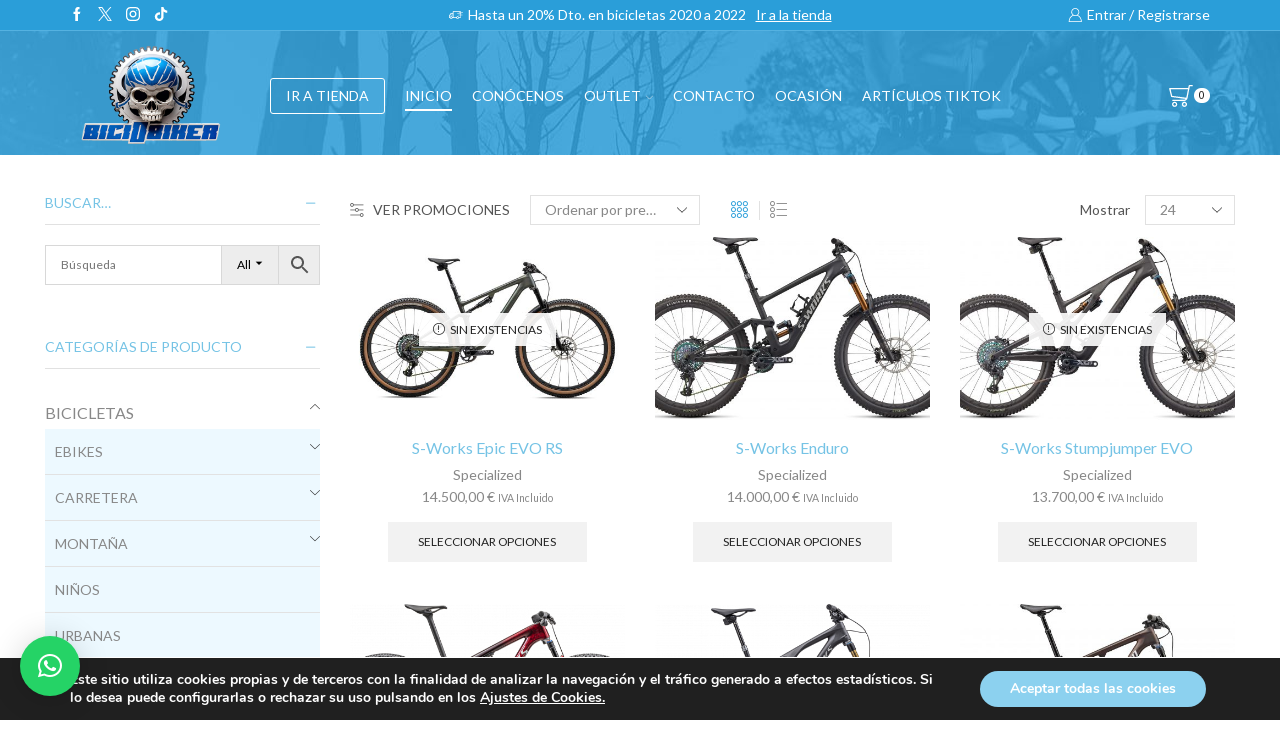

--- FILE ---
content_type: text/html; charset=UTF-8
request_url: https://biciobiker.es/freno-trasero/sram-dub-bsa-73mm-threaded/
body_size: 43224
content:

<!DOCTYPE html>
<html lang="es" >
<head><style>img.lazy{min-height:1px}</style><link href="https://biciobiker.es/wp-content/plugins/w3-total-cache/pub/js/lazyload.min.js" as="script">
	<meta charset="UTF-8" />
	<meta name="viewport" content="width=device-width, initial-scale=1.0, maximum-scale=1.0, user-scalable=0"/>
	<meta name='robots' content='index, follow, max-image-preview:large, max-snippet:-1, max-video-preview:-1' />

	<!-- This site is optimized with the Yoast SEO plugin v26.6 - https://yoast.com/wordpress/plugins/seo/ -->
	<link media="all" href="https://biciobiker.es/wp-content/cache/autoptimize/css/autoptimize_155cbdc842558dbc5f7c39b55b847f4c.css" rel="stylesheet"><title>,SRAM DUB, BSA 73mm, Threaded - Biciobiker</title>
	<meta name="description" content="Disco freno trasero para bicicletas. Specialized, Sram, Fox, las mejores marcas del mercado al mejor precio. Comprar disco freno trasero bicicleta online." />
	<link rel="canonical" href="https://biciobiker.es/freno-trasero/sram-dub-bsa-73mm-threaded/" />
	<link rel="next" href="https://biciobiker.es/freno-trasero/sram-dub-bsa-73mm-threaded/page/2/" />
	<meta property="og:locale" content="es_ES" />
	<meta property="og:type" content="article" />
	<meta property="og:title" content=",SRAM DUB, BSA 73mm, Threaded - Biciobiker" />
	<meta property="og:description" content="Disco freno trasero para bicicletas. Specialized, Sram, Fox, las mejores marcas del mercado al mejor precio. Comprar disco freno trasero bicicleta online." />
	<meta property="og:url" content="https://biciobiker.es/freno-trasero/sram-dub-bsa-73mm-threaded/" />
	<meta property="og:site_name" content="Biciobiker" />
	<meta name="twitter:card" content="summary_large_image" />
	<script type="application/ld+json" class="yoast-schema-graph">{"@context":"https://schema.org","@graph":[{"@type":"CollectionPage","@id":"https://biciobiker.es/freno-trasero/sram-dub-bsa-73mm-threaded/","url":"https://biciobiker.es/freno-trasero/sram-dub-bsa-73mm-threaded/","name":",SRAM DUB, BSA 73mm, Threaded - Biciobiker","isPartOf":{"@id":"https://biciobiker.es/#website"},"primaryImageOfPage":{"@id":"https://biciobiker.es/freno-trasero/sram-dub-bsa-73mm-threaded/#primaryimage"},"image":{"@id":"https://biciobiker.es/freno-trasero/sram-dub-bsa-73mm-threaded/#primaryimage"},"thumbnailUrl":"https://biciobiker.es/wp-content/uploads/2023/02/94822-02_EPIC-EVO-SW-LTD-PRSMAGRN-WHT-BLKCP_HERO-scaled.jpg","description":"Disco freno trasero para bicicletas. Specialized, Sram, Fox, las mejores marcas del mercado al mejor precio. Comprar disco freno trasero bicicleta online.","breadcrumb":{"@id":"https://biciobiker.es/freno-trasero/sram-dub-bsa-73mm-threaded/#breadcrumb"},"inLanguage":"es"},{"@type":"ImageObject","inLanguage":"es","@id":"https://biciobiker.es/freno-trasero/sram-dub-bsa-73mm-threaded/#primaryimage","url":"https://biciobiker.es/wp-content/uploads/2023/02/94822-02_EPIC-EVO-SW-LTD-PRSMAGRN-WHT-BLKCP_HERO-scaled.jpg","contentUrl":"https://biciobiker.es/wp-content/uploads/2023/02/94822-02_EPIC-EVO-SW-LTD-PRSMAGRN-WHT-BLKCP_HERO-scaled.jpg","width":1920,"height":1280},{"@type":"BreadcrumbList","@id":"https://biciobiker.es/freno-trasero/sram-dub-bsa-73mm-threaded/#breadcrumb","itemListElement":[{"@type":"ListItem","position":1,"name":"Portada","item":"https://biciobiker.es/"},{"@type":"ListItem","position":2,"name":",SRAM DUB, BSA 73mm, Threaded"}]},{"@type":"WebSite","@id":"https://biciobiker.es/#website","url":"https://biciobiker.es/","name":"Biciobiker","description":"Tienda especializada en bicicletas","potentialAction":[{"@type":"SearchAction","target":{"@type":"EntryPoint","urlTemplate":"https://biciobiker.es/?s={search_term_string}"},"query-input":{"@type":"PropertyValueSpecification","valueRequired":true,"valueName":"search_term_string"}}],"inLanguage":"es"}]}</script>
	<!-- / Yoast SEO plugin. -->


<link rel='dns-prefetch' href='//www.google.com' />
<link rel='dns-prefetch' href='//capi-automation.s3.us-east-2.amazonaws.com' />
<link href='https://fonts.googleapis.com' rel='preconnect' />
<link href='https://fonts.gstatic.com' crossorigin='anonymous' rel='preconnect' />
<link href='https://www.google-analytics.com' rel='preconnect' />
<link href='https://ajax.googleapis.com' rel='preconnect' />
<link href='https://connect.facebook.net' rel='preconnect' />
<link href='https://www.googletagmanager.com' rel='preconnect' />
<link href='https://maps.google.com' rel='preconnect' />
<link rel="alternate" type="application/rss+xml" title="Biciobiker &raquo; Feed" href="https://biciobiker.es/feed/" />
<link rel="alternate" type="application/rss+xml" title="Biciobiker &raquo; Feed de los comentarios" href="https://biciobiker.es/comments/feed/" />
<link rel="alternate" type="application/rss+xml" title="Biciobiker &raquo; ,SRAM DUB, BSA 73mm, Threaded Freno Trasero Feed" href="https://biciobiker.es/freno-trasero/sram-dub-bsa-73mm-threaded/feed/" />
























<link rel='stylesheet' id='xstore-kirki-styles-css' href='https://biciobiker.es/wp-content/cache/autoptimize/css/autoptimize_single_68913e823d51c4787a6b14518712d919.css' type='text/css' media='all' />


<script type="text/javascript" src="https://biciobiker.es/wp-includes/js/jquery/jquery.min.js" id="jquery-core-js"></script>


<script type="text/javascript" src="https://www.google.com/recaptcha/api.js?hl=es_ES" id="recaptcha-js" defer="defer" data-wp-strategy="defer"></script>


<script type="text/javascript" id="woocommerce-js-extra">
/* <![CDATA[ */
var woocommerce_params = {"ajax_url":"/wp-admin/admin-ajax.php","wc_ajax_url":"/?wc-ajax=%%endpoint%%","i18n_password_show":"Mostrar contrase\u00f1a","i18n_password_hide":"Ocultar contrase\u00f1a"};
//# sourceURL=woocommerce-js-extra
/* ]]> */
</script>

<script></script><link rel="https://api.w.org/" href="https://biciobiker.es/wp-json/" /><link rel="EditURI" type="application/rsd+xml" title="RSD" href="https://biciobiker.es/xmlrpc.php?rsd" />
<meta name="ti-site-data" content="eyJyIjoiMTowITc6MCEzMDowIiwibyI6Imh0dHBzOlwvXC9iaWNpb2Jpa2VyLmVzXC93cC1hZG1pblwvYWRtaW4tYWpheC5waHA/YWN0aW9uPXRpX29ubGluZV91c2Vyc19nb29nbGUmYW1wO3A9JTJGZnJlbm8tdHJhc2VybyUyRnNyYW0tZHViLWJzYS03M21tLXRocmVhZGVkJTJGJmFtcDtfd3Bub25jZT1jNmM1OTdhYjZkIn0=" />			<link rel="prefetch" as="font" href="https://biciobiker.es/wp-content/themes/xstore/fonts/xstore-icons-light.woff" type="font/woff">
					<link rel="prefetch" as="font" href="https://biciobiker.es/wp-content/themes/xstore/fonts/xstore-icons-light.woff2?v=9.6.2" type="font/woff2">
			<noscript><style>.woocommerce-product-gallery{ opacity: 1 !important; }</style></noscript>
				<script  type="text/javascript">
				!function(f,b,e,v,n,t,s){if(f.fbq)return;n=f.fbq=function(){n.callMethod?
					n.callMethod.apply(n,arguments):n.queue.push(arguments)};if(!f._fbq)f._fbq=n;
					n.push=n;n.loaded=!0;n.version='2.0';n.queue=[];t=b.createElement(e);t.async=!0;
					t.src=v;s=b.getElementsByTagName(e)[0];s.parentNode.insertBefore(t,s)}(window,
					document,'script','https://connect.facebook.net/en_US/fbevents.js');
			</script>
			<!-- WooCommerce Facebook Integration Begin -->
			<script  type="text/javascript">

				fbq('init', '520472335361992', {}, {
    "agent": "woocommerce_0-10.4.3-3.5.15"
});

				document.addEventListener( 'DOMContentLoaded', function() {
					// Insert placeholder for events injected when a product is added to the cart through AJAX.
					document.body.insertAdjacentHTML( 'beforeend', '<div class=\"wc-facebook-pixel-event-placeholder\"></div>' );
				}, false );

			</script>
			<!-- WooCommerce Facebook Integration End -->
			<meta name="generator" content="Powered by WPBakery Page Builder - drag and drop page builder for WordPress."/>
<link rel="icon" href="https://biciobiker.es/wp-content/uploads/2020/02/cropped-identidad-del-sitio-32x32.png" sizes="32x32" />
<link rel="icon" href="https://biciobiker.es/wp-content/uploads/2020/02/cropped-identidad-del-sitio-192x192.png" sizes="192x192" />
<link rel="apple-touch-icon" href="https://biciobiker.es/wp-content/uploads/2020/02/cropped-identidad-del-sitio-180x180.png" />
<meta name="msapplication-TileImage" content="https://biciobiker.es/wp-content/uploads/2020/02/cropped-identidad-del-sitio-270x270.png" />
		
		<noscript><style> .wpb_animate_when_almost_visible { opacity: 1; }</style></noscript>
















</head>
<body data-rsssl=1 class="archive tax-pa_freno-trasero term-sram-dub-bsa-73mm-threaded term-11133 wp-theme-xstore theme-xstore woocommerce woocommerce-page woocommerce-no-js et_cart-type-3 et_b_dt_header-not-overlap et_b_mob_header-not-overlap wide et-preloader-off et-catalog-off  s_widgets-open-close et-enable-swatch wpb-js-composer js-comp-ver-8.7.2 vc_responsive" data-mode="light">



<div class="template-container">

		<div class="template-content">
		<div class="page-wrapper">
			<header id="header" class="site-header sticky"  data-type="smart"><div class="header-wrapper">
<div class="header-top-wrapper ">
	<div class="header-top" data-title="Header top">
		<div class="et-row-container et-container">
			<div class="et-wrap-columns flex align-items-center">		
				
		
        <div class="et_column et_col-xs-3 et_col-xs-offset-0">
			

<div class="et_element et_b_header-socials et-socials flex flex-nowrap align-items-center  justify-content-start mob-justify-content-start et_element-top-level flex-row" >
	        <a href="https://www.facebook.com/Biciobiker/"             data-tooltip="Facebook" title="Facebook">
            <span class="screen-reader-text hidden">Facebook</span>
			<svg xmlns="http://www.w3.org/2000/svg" width="1em" height="1em" viewBox="0 0 24 24"><path d="M13.488 8.256v-3c0-0.84 0.672-1.488 1.488-1.488h1.488v-3.768h-2.976c-2.472 0-4.488 2.016-4.488 4.512v3.744h-3v3.744h3v12h4.512v-12h3l1.488-3.744h-4.512z"></path></svg>        </a>
	        <a href="https://twitter.com/biciobiker"             data-tooltip="Twitter" title="Twitter">
            <span class="screen-reader-text hidden">Twitter</span>
			<svg xmlns="http://www.w3.org/2000/svg" width="1em" height="1em" viewBox="0 0 32 32"><path d="M0.365 32h2.747l10.687-12.444 8.549 12.444h9.305l-12.71-18.447 11.675-13.543h-2.712l-10.152 11.795-8.11-11.805h-9.296l12.252 17.788-12.235 14.212zM4.071 2.067h4.295l19.566 27.995h-4.295l-19.566-27.995z"></path></svg>        </a>
	        <a href="https://www.instagram.com/biciobiker_shimano_sc/"             data-tooltip="Instagram" title="Instagram">
            <span class="screen-reader-text hidden">Instagram</span>
			<svg xmlns="http://www.w3.org/2000/svg" width="1em" height="1em" viewBox="0 0 24 24"><path d="M16.512 0h-9.024c-4.128 0-7.488 3.36-7.488 7.488v9c0 4.152 3.36 7.512 7.488 7.512h9c4.152 0 7.512-3.36 7.512-7.488v-9.024c0-4.128-3.36-7.488-7.488-7.488zM21.744 16.512c0 2.904-2.352 5.256-5.256 5.256h-9c-2.904 0-5.256-2.352-5.256-5.256v-9.024c0-2.904 2.352-5.256 5.256-5.256h9c2.904 0 5.256 2.352 5.256 5.256v9.024zM12 6c-3.312 0-6 2.688-6 6s2.688 6 6 6 6-2.688 6-6-2.688-6-6-6zM12 15.744c-2.064 0-3.744-1.68-3.744-3.744s1.68-3.744 3.744-3.744 3.744 1.68 3.744 3.744c0 2.064-1.68 3.744-3.744 3.744zM19.248 5.544c0 0.437-0.355 0.792-0.792 0.792s-0.792-0.355-0.792-0.792c0-0.437 0.355-0.792 0.792-0.792s0.792 0.355 0.792 0.792z"></path></svg>        </a>
	        <a href="https://www.tiktok.com/@biciobiker"             data-tooltip="TikTok" title="TikTok">
            <span class="screen-reader-text hidden">TikTok</span>
			<svg xmlns="http://www.w3.org/2000/svg" width="1em" height="1em" x="0px" y="0px" viewBox="0 0 24 24" style="enable-background:new 0 0 24 24;" xml:space="preserve"><g><path d="M22.5316296,6.0092726c-1.3718052,0-2.6375065-0.4544511-3.6539211-1.2211032c-1.1657028-0.8788559-2.0032463-2.1680326-2.299015-3.6539192C16.505455,0.7671212,16.4660187,0.3882553,16.4622631,0H12.54356 v10.7077723l-0.0046949,5.8651438c0,1.5680447-1.0211077,2.8975964-2.4365721,3.3651924 c-0.4107904,0.1356792-0.8544436,0.1999969-1.3164072,0.1746445c-0.5896597-0.0323944-1.142231-0.2103252-1.6225028-0.4976444 c-1.0220461-0.6112537-1.7149901-1.7201519-1.7337694-2.9886742c-0.0295768-1.9825897,1.5732088-3.5989904,3.5543904-3.5989904 c0.3910723,0,0.7666521,0.0638485,1.118289,0.1798086V10.280549V9.2284565 C9.7314081,9.1735287,9.3539505,9.1448908,8.9722672,9.1448908c-2.1685019,0-4.1966314,0.9013901-5.646368,2.5253029 c-1.0957532,1.2272062-1.7530174,2.7929029-1.8544239,4.4346552c-0.1328613,2.156765,0.6563252,4.2069607,2.1868119,5.7196064 c0.2248783,0.2220612,0.4610238,0.4281597,0.7079673,0.6182976C5.6784358,23.4525928,7.2826295,24,8.9722672,24 c0.3816833,0,0.75914-0.0281696,1.1300259-0.0830956c1.578373-0.233799,3.0346813-0.9563198,4.1839552-2.0924492 c1.412179-1.3957481,2.1924467-3.2487621,2.2008963-5.2210236l-0.0201874-8.7585144 c0.6736965,0.5197091,1.4103012,0.9497466,2.2008972,1.2835431c1.2295532,0.5187693,2.5332832,0.7816744,3.875042,0.7812052 V7.0641809V6.0083327c0.0009384,0.0009389-0.0103283,0.0009389-0.0112667,0.0009389V6.0092726z"/></g></svg>        </a>
	</div>

        </div>
			
				
		
        <div class="et_column et_col-xs-6 et_col-xs-offset-0">
			

<div class="et_promo_text_carousel swiper-entry pos-relative arrows-hovered ">
	<div class="swiper-container  et_element" data-loop="true" data-speed="400" data-breakpoints="1" data-xs-slides="1" data-sm-slides="1" data-md-slides="1" data-lt-slides="1" data-slides-per-view="1" data-slides-per-group="1"  data-autoplay=''>
		<div class="header-promo-text et-promo-text-carousel swiper-wrapper">
							<div class="swiper-slide flex justify-content-center align-items-center">
					<span class="et_b-icon"><svg xmlns="http://www.w3.org/2000/svg" width="1em" height="1em" viewBox="0 0 24 24"><path d="M23.448 7.248h-3.24v-1.032c0-0.528-0.432-0.96-0.96-0.96h-11.784c-0.528 0-0.96 0.432-0.96 0.96v2.304h-3.048c0 0 0 0 0 0-0.192 0-0.384 0.096-0.48 0.264l-1.56 2.736h-0.864c-0.312 0-0.552 0.24-0.552 0.552v4.416c0 0.288 0.24 0.552 0.552 0.552h1.032c0.264 1.032 1.176 1.728 2.208 1.728 0.144 0 0.288-0.024 0.432-0.048 0.888-0.168 1.584-0.816 1.8-1.68h1.032c0.048 0 0.12-0.024 0.168-0.024 0.072 0.024 0.168 0.024 0.24 0.024h5.040c0.288 1.176 1.44 1.92 2.64 1.68 0.888-0.168 1.584-0.816 1.8-1.68h2.328c0.528 0 0.96-0.432 0.96-0.96v-3.48h2.4c0.312 0 0.552-0.24 0.552-0.552s-0.24-0.552-0.552-0.552h-2.4v-1.032h0.288c0.312 0 0.552-0.24 0.552-0.552s-0.24-0.552-0.552-0.552h-0.288v-1.032h3.24c0.312 0 0.552-0.24 0.552-0.552-0.024-0.288-0.264-0.528-0.576-0.528zM16.848 7.8c0 0.312 0.24 0.552 0.552 0.552h1.728v1.032h-4.68c-0.312 0-0.552 0.24-0.552 0.552s0.24 0.552 0.552 0.552h4.656v1.032h-2.568c-0.144 0-0.288 0.048-0.384 0.168-0.096 0.096-0.168 0.24-0.168 0.384 0 0.312 0.24 0.552 0.552 0.552h2.544v3.312h-2.16c-0.144-0.552-0.456-1.008-0.936-1.344-0.504-0.336-1.104-0.48-1.704-0.36-0.888 0.168-1.584 0.816-1.8 1.68l-4.92-0.024 0.024-9.552 11.496 0.024v0.888h-1.728c-0.264 0-0.504 0.24-0.504 0.552zM14.712 15.288c0.648 0 1.2 0.528 1.2 1.2 0 0.648-0.528 1.2-1.2 1.2-0.648 0-1.2-0.528-1.2-1.2 0.024-0.672 0.552-1.2 1.2-1.2zM3.792 15.288c0.648 0 1.2 0.528 1.2 1.2 0 0.648-0.528 1.2-1.2 1.2s-1.2-0.528-1.2-1.2c0.024-0.672 0.552-1.2 1.2-1.2zM6.48 12.6v3.312h-0.48c-0.144-0.552-0.456-1.008-0.936-1.344-0.504-0.336-1.104-0.48-1.704-0.36-0.888 0.168-1.584 0.816-1.8 1.68h-0.48v-3.288h5.4zM6.48 9.624v1.896h-3.792l1.080-1.872h2.712z"></path></svg></span>					<span class="text-nowrap">Hasta un 20% Dto. en bicicletas 2020 a 2022</span>
																<a class="text-nowrap" href="https://biciobiker.es/tienda/">Ir a la tienda</a>
									</div>
					</div>
					<div class="swiper-custom-left swiper-button-prev mob-hide ">
			</div>
			<div class="swiper-custom-right swiper-button-next mob-hide ">
			</div>
					</div>
</div>

        </div>
			
				
		
        <div class="et_column et_col-xs-3 et_col-xs-offset-0">
			
  

<div class="et_element et_b_header-account flex align-items-center  login-link account-type1 et-content-right et-content-dropdown et-content-toTop et_element-top-level" >
	
    <a href="https://biciobiker.es/my-account/"
       class=" flex full-width align-items-center  justify-content-end mob-justify-content-start currentColor">
			<span class="flex-inline justify-content-center align-items-center flex-wrap">

				                    <span class="et_b-icon">
						<svg xmlns="http://www.w3.org/2000/svg" width="1em" height="1em" viewBox="0 0 24 24"><path d="M16.848 12.168c1.56-1.32 2.448-3.216 2.448-5.232 0-3.768-3.072-6.84-6.84-6.84s-6.864 3.072-6.864 6.84c0 2.016 0.888 3.912 2.448 5.232-4.080 1.752-6.792 6.216-6.792 11.136 0 0.36 0.288 0.672 0.672 0.672h21.072c0.36 0 0.672-0.288 0.672-0.672-0.024-4.92-2.76-9.384-6.816-11.136zM12.432 1.44c3.048 0 5.52 2.472 5.52 5.52 0 1.968-1.056 3.792-2.76 4.776l-0.048 0.024c0 0 0 0-0.024 0-0.048 0.024-0.096 0.048-0.144 0.096h-0.024c-0.792 0.408-1.632 0.624-2.544 0.624-3.048 0-5.52-2.472-5.52-5.52s2.52-5.52 5.544-5.52zM9.408 13.056c0.96 0.48 1.968 0.72 3.024 0.72s2.064-0.24 3.024-0.72c3.768 1.176 6.576 5.088 6.816 9.552h-19.68c0.264-4.44 3.048-8.376 6.816-9.552z"></path></svg>					</span>
								
				                    <span class="et-element-label inline-block mob-hide">
						Entrar / Registrarse					</span>
								
				
			</span>
    </a>
					
                <div class="header-account-content et-mini-content">
					                    <div class="et-content">
												<div class="et_b-tabs-wrapper">                <div class="et_b-tabs">
                        <span class="et-tab active" data-tab="login">
                            Entrar                        </span>
                    <span class="et-tab" data-tab="register">
                            Registrarse                        </span>
                </div>
				                        <form class="woocommerce-form woocommerce-form-login login et_b-tab-content active" data-tab-name="login" autocomplete="off" method="post"
                              action="https://biciobiker.es/my-account/">
							
							
                            <p class="woocommerce-form-row woocommerce-form-row--wide form-row form-row-wide">
                                <label for="username">Username or email                                    &nbsp;<span class="required">*</span></label>
                                <input type="text" title="username"
                                       class="woocommerce-Input woocommerce-Input--text input-text"
                                       name="username" id="username"
                                       value=""/>                            </p>
                            <p class="woocommerce-form-row woocommerce-form-row--wide form-row form-row-wide">
                                <label for="password">Contraseña&nbsp;<span
                                            class="required">*</span></label>
                                <input class="woocommerce-Input woocommerce-Input--text input-text" type="password"
                                       name="password" id="password" autocomplete="current-password"/>
                            </p>
							
							
                            <a href="https://biciobiker.es/my-account/contrasena-perdida/"
                               class="lost-password">Lost password?</a>

                            <p>
                                <label for="rememberme"
                                       class="woocommerce-form__label woocommerce-form__label-for-checkbox inline">
                                    <input class="woocommerce-form__input woocommerce-form__input-checkbox"
                                           name="rememberme" type="checkbox" id="rememberme" value="forever"/>
                                    <span>Recordarme</span>
                                </label>
                            </p>

                            <p class="login-submit">
								<input type="hidden" id="woocommerce-login-nonce" name="woocommerce-login-nonce" value="ba044f8eac" /><input type="hidden" name="_wp_http_referer" value="/freno-trasero/sram-dub-bsa-73mm-threaded/" />                                <button type="submit" class="woocommerce-Button button" name="login"
                                        value="Entrar">Entrar</button>
                            </p>
							
							
                        </form>
						
						                            <form method="post" autocomplete="off"
                                  class="woocommerce-form woocommerce-form-register et_b-tab-content register"
                                  data-tab-name="register"                                   action="https://biciobiker.es/my-account/">
								
																
								
                                    <p class="woocommerce-form-row woocommerce-form-row--wide form-row-wide">
                                        <label for="reg_username">Usuario                                            &nbsp;<span class="required">*</span></label>
                                        <input type="text" class="woocommerce-Input woocommerce-Input--text input-text"
                                               name="username" id="reg_username" autocomplete="username"
                                               value=""/>                                    </p>
								
								
                                <p class="woocommerce-form-row woocommerce-form-row--wide form-row-wide">
                                    <label for="reg_email">Dirección email                                        &nbsp;<span class="required">*</span></label>
                                    <input type="email" class="woocommerce-Input woocommerce-Input--text input-text"
                                           name="email" id="reg_email" autocomplete="email"
                                           value=""/>                                </p>
								
								
                                    <p>La contraseña será enviada a tu email</p>
								
																
										<div class="g-recaptcha" data-sitekey="6LeqbE0qAAAAAJNi5kiZLsxS-xXmLB1nRiVwKyF6"></div>
		<br/>
		<wc-order-attribution-inputs></wc-order-attribution-inputs><div class="woocommerce-privacy-policy-text"><p>Sus datos personales se utilizarán para respaldar su experiencia en este sitio web, para administrar el acceso a su cuenta y para otros fines descritos en nuestra <a href="https://biciobiker.es/politica-privacidad/" class="woocommerce-privacy-policy-link" target="_blank">política de privacidad</a>.</p>
</div>
                                <p class="woocommerce-FormRow">
									<input type="hidden" id="woocommerce-register-nonce" name="woocommerce-register-nonce" value="32623cc0c7" />                                    <input type="hidden" name="_wp_http_referer"
                                           value="https://biciobiker.es/my-account/">
                                    <button type="submit" class="woocommerce-Button button" name="register"
                                            value="Registrarse">Registrarse</button>
                                </p>
								
								
                            </form>
							
							</div>
                    </div>

                </div>
					
	</div>

        </div>
	</div>		</div>
	</div>
</div>

<div class="header-main-wrapper sticky">
	<div class="header-main" data-title="Header main">
		<div class="et-row-container et-container">
			<div class="et-wrap-columns flex align-items-center">		
				
		
        <div class="et_column et_col-xs-2 et_col-xs-offset-0">
			

    <div class="et_element et_b_header-logo align-start mob-align-center et_element-top-level" >
        <a href="https://biciobiker.es">
            <span><img width="500" height="331" src="data:image/svg+xml,%3Csvg%20xmlns='http://www.w3.org/2000/svg'%20viewBox='0%200%20500%20331'%3E%3C/svg%3E" data-src="https://biciobiker.es/wp-content/uploads/2025/04/logo-nuevo-biciobiker.png" class="et_b_header-logo-img lazy" alt="" data-srcset="https://biciobiker.es/wp-content/uploads/2025/04/logo-nuevo-biciobiker.png " 2x decoding="async" fetchpriority="high" /></span><span class="fixed"><img width="500" height="331" src="data:image/svg+xml,%3Csvg%20xmlns='http://www.w3.org/2000/svg'%20viewBox='0%200%20500%20331'%3E%3C/svg%3E" data-src="https://biciobiker.es/wp-content/uploads/2025/04/logo-nuevo-biciobiker.png" class="et_b_header-logo-img lazy" alt="" data-srcset="https://biciobiker.es/wp-content/uploads/2025/04/logo-nuevo-biciobiker.png " 2x decoding="async" fetchpriority="high" /></span>            
        </a>
    </div>

        </div>
			
				
		
        <div class="et_column et_col-xs-8 et_col-xs-offset-0 pos-static">
			

<div class="et_element et_connect-block flex flex-row connect-block-element-hlhAF align-items-center justify-content-center">
<div class="header-button-wrapper  flex justify-content-start mob-justify-content-start et_element-top-level">
	    <a
            class="et_element et_b_header-button inline-block pos-relative"
            href="https://biciobiker.es/tienda/"
		target="_blank">
		IR A TIENDA    </a>
	</div>



<div class="et_element et_b_header-menu header-main-menu flex align-items-center menu-items-underline  justify-content-center et_element-top-level" >
	<div class="menu-main-container one-page-menu"><ul id="menu-main-menu" class="menu"><li id="menu-item-14280" class="menu-item menu-item-type-post_type menu-item-object-page menu-item-home menu-item-14280 item-level-0 item-design-dropdown"><a href="https://biciobiker.es/" class="item-link">Inicio</a></li>
<li id="menu-item-5291" class="menu-item menu-item-type-post_type menu-item-object-page menu-item-5291 item-level-0 item-design-dropdown"><a href="https://biciobiker.es/quienes-somos/" class="item-link">Conócenos</a></li>
<li id="menu-item-16867" class="menu-item menu-item-type-taxonomy menu-item-object-product_cat menu-item-has-children menu-parent-item menu-item-16867 item-level-0 item-design-dropdown"><a href="https://biciobiker.es/categoria-producto/outlet/" class="item-link">OUTLET<svg class="arrow " xmlns="http://www.w3.org/2000/svg" width="0.5em" height="0.5em" viewBox="0 0 24 24"><path d="M23.784 6.072c-0.264-0.264-0.672-0.264-0.984 0l-10.8 10.416-10.8-10.416c-0.264-0.264-0.672-0.264-0.984 0-0.144 0.12-0.216 0.312-0.216 0.48 0 0.192 0.072 0.36 0.192 0.504l11.28 10.896c0.096 0.096 0.24 0.192 0.48 0.192 0.144 0 0.288-0.048 0.432-0.144l0.024-0.024 11.304-10.92c0.144-0.12 0.24-0.312 0.24-0.504 0.024-0.168-0.048-0.36-0.168-0.48z"></path></svg></a>
<div class="nav-sublist-dropdown"><div class="container">

<ul>
	<li id="menu-item-237590" class="menu-item menu-item-type-taxonomy menu-item-object-product_cat menu-item-237590 item-level-1"><a href="https://biciobiker.es/categoria-producto/ofertas-de-la-semana/" class="item-link type-img position-">Oferta Semanal</a></li>
</ul>

</div></div><!-- .nav-sublist-dropdown -->
</li>
<li id="menu-item-5289" class="menu-item menu-item-type-post_type menu-item-object-page menu-item-5289 item-level-0 item-design-dropdown"><a href="https://biciobiker.es/contacto/" class="item-link">Contacto</a></li>
<li id="menu-item-237543" class="menu-item menu-item-type-custom menu-item-object-custom menu-item-237543 item-level-0 item-design-dropdown"><a target="_blank" href="https://es.wallapop.com/user/sergior-87433553" class="item-link">OCASIÓN</a></li>
<li id="menu-item-260510" class="menu-item menu-item-type-taxonomy menu-item-object-product_cat menu-item-260510 item-level-0 item-design-dropdown"><a href="https://biciobiker.es/categoria-producto/articulos-tiktok/" class="item-link">Artículos TikTok</a></li>
</ul></div></div>

</div>        </div>
			
				
		
        <div class="et_column et_col-xs-2 et_col-xs-offset-0 pos-static">
			

<div class="et_element et_connect-block flex flex-row connect-block-element-gT6Cv align-items-center justify-content-end">
	

<div class="et_element et_b_header-cart  flex align-items-center cart-type1  et-quantity-right et-content-right et-content-dropdown et-content-toTop et_element-top-level" >
	        <a href="https://biciobiker.es/carrito/" class=" flex flex-wrap full-width align-items-center  justify-content-end mob-justify-content-end currentColor">
			<span class="flex-inline justify-content-center align-items-center
			">

									
					                        <span class="et_b-icon">
							<span class="et-svg"><svg xmlns="http://www.w3.org/2000/svg" width="1em" height="1em" viewBox="0 0 24 24"><path d="M0.096 4.656v0.024l1.968 7.824c0 0.264 0.264 0.528 0.528 0.528l14.064 1.92c-0.384 0.504-1.032 0.816-1.704 0.816h-11.184c-0.384 0-0.624 0.264-0.624 0.624s0.264 0.624 0.624 0.624h11.28c1.656 0 3.168-1.248 3.48-2.856l2.328-11.832h2.424c0.384 0 0.624-0.264 0.624-0.624s-0.264-0.624-0.624-0.624h-2.952c-0.24 0-0.624 0.24-0.624 0.528l-0.456 2.424h-18.528c-0.264 0-0.384 0.144-0.504 0.24-0.12 0.12-0.12 0.36-0.12 0.384zM18.984 5.184l-1.704 8.52-14.088-1.824-1.584-6.696h17.376zM12.84 20.328c0 1.464 1.128 2.592 2.592 2.592s2.592-1.128 2.592-2.592c0-1.464-1.128-2.592-2.592-2.592s-2.592 1.128-2.592 2.592zM15.432 19.008c0.696 0 1.32 0.624 1.32 1.32s-0.624 1.32-1.32 1.32-1.32-0.624-1.32-1.32 0.6-1.32 1.32-1.32zM3.024 20.328c0 1.464 1.128 2.592 2.592 2.592s2.592-1.128 2.592-2.592c0-1.464-1.128-2.592-2.592-2.592-1.44 0-2.592 1.128-2.592 2.592zM5.64 19.008c0.696 0 1.32 0.624 1.32 1.32s-0.624 1.32-1.32 1.32-1.32-0.624-1.32-1.32 0.6-1.32 1.32-1.32z"></path></svg></span>							        <span class="et-cart-quantity et-quantity count-0">
              0            </span>
								</span>
					
									
					
												</span>
        </a>
		        <span class="et-cart-quantity et-quantity count-0">
              0            </span>
				    <div class="et-mini-content">
		        <div class="et-content">
			
							                    <div class="widget woocommerce widget_shopping_cart">
                        <div class="widget_shopping_cart_content">
                            <div class="woocommerce-mini-cart cart_list product_list_widget ">
								        <div class="woocommerce-mini-cart__empty-message empty">
            <p>No hay productos en el carrito.</p>
			                <a class="btn" href="https://biciobiker.es/tienda/"><span>Volver a la Tienda</span></a>
			        </div>
		                            </div>
                        </div>
                    </div>
							
            <div class="woocommerce-mini-cart__footer-wrapper">
				
        <div class="product_list-popup-footer-inner"  style="display: none;">

            <div class="cart-popup-footer">
                <a href="https://biciobiker.es/carrito/"
                   class="btn-view-cart wc-forward">Carrito Compra                    (0)</a>
                <div class="cart-widget-subtotal woocommerce-mini-cart__total total"
                     data-amount="0">
					<span class="small-h">Subtotal:</span> <span class="big-coast"><span class="woocommerce-Price-amount amount"><bdi>0,00&nbsp;<span class="woocommerce-Price-currencySymbol">&euro;</span></bdi></span></span>                </div>
            </div>
			
			
            <p class="buttons mini-cart-buttons">
				<a href="https://biciobiker.es/checkout/" class="button btn-checkout wc-forward">Pago</a>            </p>
			
			
        </div>
		
		            </div>
        </div>
    </div>
	
		</div>

</div>        </div>
	</div>		</div>
	</div>
</div>

</div><div class="mobile-header-wrapper">


<div class="header-main-wrapper sticky">
	<div class="header-main" data-title="Header main">
		<div class="et-row-container et-container">
			<div class="et-wrap-columns flex align-items-center">		
				
		
        <div class="et_column et_col-xs-3 et_col-xs-offset-0 pos-static">
			

<div class="et_element et_b_header-mobile-menu  static et-content_toggle et-off-canvas et-content-left toggles-by-arrow" data-item-click="arrow">
	
    <span class="et-element-label-wrapper flex  justify-content-start mob-justify-content-start">
			<span class="flex-inline align-items-center et-element-label pointer et-toggle valign-center" >
				<span class="et_b-icon"><svg version="1.1" xmlns="http://www.w3.org/2000/svg" width="1em" height="1em" viewBox="0 0 24 24"><path d="M0.792 5.904h22.416c0.408 0 0.744-0.336 0.744-0.744s-0.336-0.744-0.744-0.744h-22.416c-0.408 0-0.744 0.336-0.744 0.744s0.336 0.744 0.744 0.744zM23.208 11.256h-22.416c-0.408 0-0.744 0.336-0.744 0.744s0.336 0.744 0.744 0.744h22.416c0.408 0 0.744-0.336 0.744-0.744s-0.336-0.744-0.744-0.744zM23.208 18.096h-22.416c-0.408 0-0.744 0.336-0.744 0.744s0.336 0.744 0.744 0.744h22.416c0.408 0 0.744-0.336 0.744-0.744s-0.336-0.744-0.744-0.744z"></path></svg></span>							</span>
		</span>
	        <div class="et-mini-content">
			<span class="et-toggle pos-absolute et-close full-left top">
				<svg xmlns="http://www.w3.org/2000/svg" width="0.8em" height="0.8em" viewBox="0 0 24 24">
					<path d="M13.056 12l10.728-10.704c0.144-0.144 0.216-0.336 0.216-0.552 0-0.192-0.072-0.384-0.216-0.528-0.144-0.12-0.336-0.216-0.528-0.216 0 0 0 0 0 0-0.192 0-0.408 0.072-0.528 0.216l-10.728 10.728-10.704-10.728c-0.288-0.288-0.768-0.288-1.056 0-0.168 0.144-0.24 0.336-0.24 0.528 0 0.216 0.072 0.408 0.216 0.552l10.728 10.704-10.728 10.704c-0.144 0.144-0.216 0.336-0.216 0.552s0.072 0.384 0.216 0.528c0.288 0.288 0.768 0.288 1.056 0l10.728-10.728 10.704 10.704c0.144 0.144 0.336 0.216 0.528 0.216s0.384-0.072 0.528-0.216c0.144-0.144 0.216-0.336 0.216-0.528s-0.072-0.384-0.216-0.528l-10.704-10.704z"></path>
				</svg>
			</span>

            <div class="et-content mobile-menu-content children-align-inherit">
				<div class="et_b-tabs-wrapper">        <div class="et_b-tabs">
			                <span class="et-tab active"
                      data-tab="menu">
                        Tienda                    </span>
			            <span class="et-tab "
                  data-tab="menu_2">
                    INFO                </span>
			        </div>
		            <div class="et_b-tab-content active"
                 data-tab-name="menu">
				                    <div class="et_element et_b_header-menu header-mobile-menu flex align-items-center"
                         data-title="Tienda">
						<div class="menu-main-container"><ul id="menu-menu-tienda" class="menu"><li id="menu-item-250407" class="menu-item menu-item-type-taxonomy menu-item-object-product_cat menu-item-has-children menu-parent-item menu-item-250407 item-level-0 item-design-dropdown"><a href="https://biciobiker.es/categoria-producto/bicicletas/" class="item-link">BICICLETAS</a>
<div class="nav-sublist-dropdown"><div class="container">

<ul>
	<li id="menu-item-250396" class="menu-item menu-item-type-taxonomy menu-item-object-product_cat menu-item-has-children menu-parent-item menu-item-250396 item-level-1"><a href="https://biciobiker.es/categoria-producto/bicicletas/ebikes/" class="item-link type-img position-">EBIKES</a>
	<div class="nav-sublist">

	<ul>
		<li id="menu-item-250397" class="menu-item menu-item-type-taxonomy menu-item-object-product_cat menu-item-250397 item-level-2"><a href="https://biciobiker.es/categoria-producto/bicicletas/ebikes/mtb/" class="item-link type-img position-">Ebikes MTB</a></li>
		<li id="menu-item-250398" class="menu-item menu-item-type-taxonomy menu-item-object-product_cat menu-item-250398 item-level-2"><a href="https://biciobiker.es/categoria-producto/bicicletas/ebikes/road/" class="item-link type-img position-">ROAD</a></li>
		<li id="menu-item-250399" class="menu-item menu-item-type-taxonomy menu-item-object-product_cat menu-item-250399 item-level-2"><a href="https://biciobiker.es/categoria-producto/bicicletas/ebikes/urbanas/" class="item-link type-img position-">URBANAS</a></li>
	</ul>

	</div>
</li>
	<li id="menu-item-250391" class="menu-item menu-item-type-taxonomy menu-item-object-product_cat menu-item-has-children menu-parent-item menu-item-250391 item-level-1"><a href="https://biciobiker.es/categoria-producto/bicicletas/carretera/" class="item-link type-img position-">CARRETERA</a>
	<div class="nav-sublist">

	<ul>
		<li id="menu-item-250392" class="menu-item menu-item-type-taxonomy menu-item-object-product_cat menu-item-250392 item-level-2"><a href="https://biciobiker.es/categoria-producto/bicicletas/carretera/ciclocross/" class="item-link type-img position-">CICLOCROSS</a></li>
		<li id="menu-item-250393" class="menu-item menu-item-type-taxonomy menu-item-object-product_cat menu-item-250393 item-level-2"><a href="https://biciobiker.es/categoria-producto/bicicletas/carretera/gravel/" class="item-link type-img position-">GRAVEL</a></li>
		<li id="menu-item-250394" class="menu-item menu-item-type-taxonomy menu-item-object-product_cat menu-item-250394 item-level-2"><a href="https://biciobiker.es/categoria-producto/bicicletas/carretera/rendimiento/" class="item-link type-img position-">RENDIMIENTO</a></li>
		<li id="menu-item-250395" class="menu-item menu-item-type-taxonomy menu-item-object-product_cat menu-item-250395 item-level-2"><a href="https://biciobiker.es/categoria-producto/bicicletas/carretera/triatlon/" class="item-link type-img position-">TRIATLÓN</a></li>
	</ul>

	</div>
</li>
	<li id="menu-item-250400" class="menu-item menu-item-type-taxonomy menu-item-object-product_cat menu-item-has-children menu-parent-item menu-item-250400 item-level-1"><a href="https://biciobiker.es/categoria-producto/bicicletas/montana/" class="item-link type-img position-">MONTAÑA</a>
	<div class="nav-sublist">

	<ul>
		<li id="menu-item-250401" class="menu-item menu-item-type-taxonomy menu-item-object-product_cat menu-item-250401 item-level-2"><a href="https://biciobiker.es/categoria-producto/bicicletas/montana/cross-country/" class="item-link type-img position-">CROSS COUNTRY</a></li>
		<li id="menu-item-250402" class="menu-item menu-item-type-taxonomy menu-item-object-product_cat menu-item-250402 item-level-2"><a href="https://biciobiker.es/categoria-producto/bicicletas/montana/descenso/" class="item-link type-img position-">DESCENSO</a></li>
		<li id="menu-item-250403" class="menu-item menu-item-type-taxonomy menu-item-object-product_cat menu-item-250403 item-level-2"><a href="https://biciobiker.es/categoria-producto/bicicletas/montana/dirt/" class="item-link type-img position-">DIRT</a></li>
		<li id="menu-item-250404" class="menu-item menu-item-type-taxonomy menu-item-object-product_cat menu-item-250404 item-level-2"><a href="https://biciobiker.es/categoria-producto/bicicletas/montana/trail/" class="item-link type-img position-">TRAIL</a></li>
	</ul>

	</div>
</li>
	<li id="menu-item-250405" class="menu-item menu-item-type-taxonomy menu-item-object-product_cat menu-item-250405 item-level-1"><a href="https://biciobiker.es/categoria-producto/bicicletas/ninos/" class="item-link type-img position-">NIÑOS</a></li>
	<li id="menu-item-250406" class="menu-item menu-item-type-taxonomy menu-item-object-product_cat menu-item-250406 item-level-1"><a href="https://biciobiker.es/categoria-producto/bicicletas/urbanas-bicicletas/" class="item-link type-img position-">URBANAS</a></li>
</ul>

</div></div><!-- .nav-sublist-dropdown -->
</li>
<li id="menu-item-260396" class="menu-item menu-item-type-taxonomy menu-item-object-product_cat menu-item-has-children menu-parent-item menu-item-260396 item-level-0 item-design-dropdown"><a href="https://biciobiker.es/categoria-producto/componentes/" class="item-link">COMPONENTES</a>
<div class="nav-sublist-dropdown"><div class="container">

<ul>
	<li id="menu-item-260397" class="menu-item menu-item-type-taxonomy menu-item-object-product_cat menu-item-260397 item-level-1"><a href="https://biciobiker.es/categoria-producto/componentes/cubiertas/" class="item-link type-img position-">CUBIERTAS</a></li>
	<li id="menu-item-260398" class="menu-item menu-item-type-taxonomy menu-item-object-product_cat menu-item-260398 item-level-1"><a href="https://biciobiker.es/categoria-producto/componentes/manillares/" class="item-link type-img position-">MANILLARES</a></li>
	<li id="menu-item-260399" class="menu-item menu-item-type-taxonomy menu-item-object-product_cat menu-item-260399 item-level-1"><a href="https://biciobiker.es/categoria-producto/componentes/pedales/" class="item-link type-img position-">PEDALES</a></li>
	<li id="menu-item-260400" class="menu-item menu-item-type-taxonomy menu-item-object-product_cat menu-item-260400 item-level-1"><a href="https://biciobiker.es/categoria-producto/componentes/potencias/" class="item-link type-img position-">POTENCIAS</a></li>
	<li id="menu-item-260401" class="menu-item menu-item-type-taxonomy menu-item-object-product_cat menu-item-260401 item-level-1"><a href="https://biciobiker.es/categoria-producto/componentes/ruedas/" class="item-link type-img position-">RUEDAS</a></li>
	<li id="menu-item-260402" class="menu-item menu-item-type-taxonomy menu-item-object-product_cat menu-item-260402 item-level-1"><a href="https://biciobiker.es/categoria-producto/componentes/sillines/" class="item-link type-img position-">SILLINES</a></li>
</ul>

</div></div><!-- .nav-sublist-dropdown -->
</li>
<li id="menu-item-260403" class="menu-item menu-item-type-taxonomy menu-item-object-product_cat menu-item-260403 item-level-0 item-design-dropdown"><a href="https://biciobiker.es/categoria-producto/cascos/" class="item-link">CASCOS</a></li>
<li id="menu-item-260404" class="menu-item menu-item-type-taxonomy menu-item-object-product_cat menu-item-has-children menu-parent-item menu-item-260404 item-level-0 item-design-dropdown"><a href="https://biciobiker.es/categoria-producto/zapatillas/" class="item-link">ZAPATILLAS</a>
<div class="nav-sublist-dropdown"><div class="container">

<ul>
	<li id="menu-item-260509" class="menu-item menu-item-type-taxonomy menu-item-object-product_cat menu-item-260509 item-level-1"><a href="https://biciobiker.es/categoria-producto/zapatillas/casual/" class="item-link type-img position-">CASUAL</a></li>
	<li id="menu-item-260405" class="menu-item menu-item-type-taxonomy menu-item-object-product_cat menu-item-260405 item-level-1"><a href="https://biciobiker.es/categoria-producto/zapatillas/road-zapatillas/" class="item-link type-img position-">ROAD</a></li>
	<li id="menu-item-260407" class="menu-item menu-item-type-taxonomy menu-item-object-product_cat menu-item-260407 item-level-1"><a href="https://biciobiker.es/categoria-producto/zapatillas/mtb-zapatillas/" class="item-link type-img position-">MTB</a></li>
</ul>

</div></div><!-- .nav-sublist-dropdown -->
</li>
<li id="menu-item-260513" class="menu-item menu-item-type-taxonomy menu-item-object-product_cat menu-item-has-children menu-parent-item menu-item-260513 item-level-0 item-design-dropdown"><a href="https://biciobiker.es/categoria-producto/fox/" class="item-link">FOX</a>
<div class="nav-sublist-dropdown"><div class="container">

<ul>
	<li id="menu-item-260514" class="menu-item menu-item-type-taxonomy menu-item-object-product_cat menu-item-260514 item-level-1"><a href="https://biciobiker.es/categoria-producto/fox/horquillas-fox/" class="item-link type-img position-">HORQUILLAS</a></li>
	<li id="menu-item-260516" class="menu-item menu-item-type-taxonomy menu-item-object-product_cat menu-item-260516 item-level-1"><a href="https://biciobiker.es/categoria-producto/fox/tijas-fox/" class="item-link type-img position-">TIJAS</a></li>
	<li id="menu-item-260517" class="menu-item menu-item-type-taxonomy menu-item-object-product_cat menu-item-260517 item-level-1"><a href="https://biciobiker.es/categoria-producto/fox/amortiguadores/" class="item-link type-img position-">AMORTIGUADORES</a></li>
</ul>

</div></div><!-- .nav-sublist-dropdown -->
</li>
<li id="menu-item-260408" class="menu-item menu-item-type-taxonomy menu-item-object-product_cat menu-item-has-children menu-parent-item menu-item-260408 item-level-0 item-design-dropdown"><a href="https://biciobiker.es/categoria-producto/complementos/" class="item-link">COMPLEMENTOS</a>
<div class="nav-sublist-dropdown"><div class="container">

<ul>
	<li id="menu-item-260418" class="menu-item menu-item-type-taxonomy menu-item-object-product_cat menu-item-260418 item-level-1"><a href="https://biciobiker.es/categoria-producto/complementos/accesorios/" class="item-link type-img position-">ACCESORIOS</a></li>
	<li id="menu-item-260416" class="menu-item menu-item-type-taxonomy menu-item-object-product_cat menu-item-260416 item-level-1"><a href="https://biciobiker.es/categoria-producto/complementos/accesorio-bg/" class="item-link type-img position-">ACCESORIO BG</a></li>
	<li id="menu-item-260417" class="menu-item menu-item-type-taxonomy menu-item-object-product_cat menu-item-260417 item-level-1"><a href="https://biciobiker.es/categoria-producto/complementos/accesorio-para-cubiertas/" class="item-link type-img position-">ACCESORIO PARA CUBIERTAS</a></li>
	<li id="menu-item-260419" class="menu-item menu-item-type-taxonomy menu-item-object-product_cat menu-item-260419 item-level-1"><a href="https://biciobiker.es/categoria-producto/complementos/amortiguador-trasero/" class="item-link type-img position-">AMORTIGUADOR TRASERO</a></li>
	<li id="menu-item-260420" class="menu-item menu-item-type-taxonomy menu-item-object-product_cat menu-item-260420 item-level-1"><a href="https://biciobiker.es/categoria-producto/complementos/auriculares/" class="item-link type-img position-">AURICULARES</a></li>
	<li id="menu-item-260414" class="menu-item menu-item-type-taxonomy menu-item-object-product_cat menu-item-260414 item-level-1"><a href="https://biciobiker.es/categoria-producto/complementos/abrazadera/" class="item-link type-img position-">ABRAZADERA</a></li>
	<li id="menu-item-260415" class="menu-item menu-item-type-taxonomy menu-item-object-product_cat menu-item-260415 item-level-1"><a href="https://biciobiker.es/categoria-producto/complementos/abrazadera-tija-sillin/" class="item-link type-img position-">ABRAZADERA TIJA SILLÍN</a></li>
	<li id="menu-item-260422" class="menu-item menu-item-type-taxonomy menu-item-object-product_cat menu-item-260422 item-level-1"><a href="https://biciobiker.es/categoria-producto/complementos/balaclava/" class="item-link type-img position-">BALACLAVA</a></li>
	<li id="menu-item-260423" class="menu-item menu-item-type-taxonomy menu-item-object-product_cat menu-item-260423 item-level-1"><a href="https://biciobiker.es/categoria-producto/complementos/bandana/" class="item-link type-img position-">BANDANA</a></li>
	<li id="menu-item-260424" class="menu-item menu-item-type-taxonomy menu-item-object-product_cat menu-item-260424 item-level-1"><a href="https://biciobiker.es/categoria-producto/complementos/baterias/" class="item-link type-img position-">BATERÍAS</a></li>
	<li id="menu-item-260425" class="menu-item menu-item-type-taxonomy menu-item-object-product_cat menu-item-260425 item-level-1"><a href="https://biciobiker.es/categoria-producto/complementos/bolsa-para-casco/" class="item-link type-img position-">BOLSA PARA CASCO</a></li>
	<li id="menu-item-260426" class="menu-item menu-item-type-taxonomy menu-item-object-product_cat menu-item-260426 item-level-1"><a href="https://biciobiker.es/categoria-producto/complementos/bolsa-sillin/" class="item-link type-img position-">BOLSA SILLÍN</a></li>
	<li id="menu-item-260427" class="menu-item menu-item-type-taxonomy menu-item-object-product_cat menu-item-260427 item-level-1"><a href="https://biciobiker.es/categoria-producto/complementos/bolsas-bici/" class="item-link type-img position-">BOLSAS BICI</a></li>
	<li id="menu-item-260428" class="menu-item menu-item-type-taxonomy menu-item-object-product_cat menu-item-260428 item-level-1"><a href="https://biciobiker.es/categoria-producto/complementos/bomba-co2/" class="item-link type-img position-">BOMBA CO2</a></li>
	<li id="menu-item-260429" class="menu-item menu-item-type-taxonomy menu-item-object-product_cat menu-item-260429 item-level-1"><a href="https://biciobiker.es/categoria-producto/complementos/bomba-de-mano/" class="item-link type-img position-">BOMBA DE MANO</a></li>
	<li id="menu-item-260430" class="menu-item menu-item-type-taxonomy menu-item-object-product_cat menu-item-260430 item-level-1"><a href="https://biciobiker.es/categoria-producto/complementos/botellas/" class="item-link type-img position-">BOTELLAS</a></li>
	<li id="menu-item-260431" class="menu-item menu-item-type-taxonomy menu-item-object-product_cat menu-item-260431 item-level-1"><a href="https://biciobiker.es/categoria-producto/complementos/bujes/" class="item-link type-img position-">BUJES</a></li>
	<li id="menu-item-260432" class="menu-item menu-item-type-taxonomy menu-item-object-product_cat menu-item-260432 item-level-1"><a href="https://biciobiker.es/categoria-producto/complementos/cable/" class="item-link type-img position-">CABLE</a></li>
	<li id="menu-item-260433" class="menu-item menu-item-type-taxonomy menu-item-object-product_cat menu-item-260433 item-level-1"><a href="https://biciobiker.es/categoria-producto/complementos/calcetines/" class="item-link type-img position-">CALCETINES</a></li>
	<li id="menu-item-260434" class="menu-item menu-item-type-taxonomy menu-item-object-product_cat menu-item-260434 item-level-1"><a href="https://biciobiker.es/categoria-producto/complementos/camara/" class="item-link type-img position-">CÁMARA</a></li>
	<li id="menu-item-260411" class="menu-item menu-item-type-taxonomy menu-item-object-product_cat menu-item-260411 item-level-1"><a href="https://biciobiker.es/categoria-producto/complementos/camiseta/" class="item-link type-img position-">CAMISETA</a></li>
	<li id="menu-item-260436" class="menu-item menu-item-type-taxonomy menu-item-object-product_cat menu-item-260436 item-level-1"><a href="https://biciobiker.es/categoria-producto/complementos/cargador/" class="item-link type-img position-">CARGADOR</a></li>
	<li id="menu-item-260437" class="menu-item menu-item-type-taxonomy menu-item-object-product_cat menu-item-260437 item-level-1"><a href="https://biciobiker.es/categoria-producto/complementos/cesta/" class="item-link type-img position-">CESTA</a></li>
	<li id="menu-item-260412" class="menu-item menu-item-type-taxonomy menu-item-object-product_cat menu-item-260412 item-level-1"><a href="https://biciobiker.es/categoria-producto/complementos/cuadros/" class="item-link type-img position-">CUADROS</a></li>
	<li id="menu-item-260438" class="menu-item menu-item-type-taxonomy menu-item-object-product_cat menu-item-260438 item-level-1"><a href="https://biciobiker.es/categoria-producto/complementos/chainstay-protector/" class="item-link type-img position-">CHAINSTAY PROTECTOR</a></li>
	<li id="menu-item-260439" class="menu-item menu-item-type-taxonomy menu-item-object-product_cat menu-item-260439 item-level-1"><a href="https://biciobiker.es/categoria-producto/complementos/chaleco/" class="item-link type-img position-">CHALECO</a></li>
	<li id="menu-item-260440" class="menu-item menu-item-type-taxonomy menu-item-object-product_cat menu-item-260440 item-level-1"><a href="https://biciobiker.es/categoria-producto/complementos/chaqueta/" class="item-link type-img position-">CHAQUETA</a></li>
	<li id="menu-item-260441" class="menu-item menu-item-type-taxonomy menu-item-object-product_cat menu-item-260441 item-level-1"><a href="https://biciobiker.es/categoria-producto/complementos/cinta/" class="item-link type-img position-">CINTA</a></li>
	<li id="menu-item-260442" class="menu-item menu-item-type-taxonomy menu-item-object-product_cat menu-item-260442 item-level-1"><a href="https://biciobiker.es/categoria-producto/complementos/cockpit/" class="item-link type-img position-">COCKPIT</a></li>
	<li id="menu-item-260443" class="menu-item menu-item-type-taxonomy menu-item-object-product_cat menu-item-260443 item-level-1"><a href="https://biciobiker.es/categoria-producto/complementos/cojinetes/" class="item-link type-img position-">COJINETES</a></li>
	<li id="menu-item-260444" class="menu-item menu-item-type-taxonomy menu-item-object-product_cat menu-item-260444 item-level-1"><a href="https://biciobiker.es/categoria-producto/complementos/combo-luces/" class="item-link type-img position-">COMBO LUCES</a></li>
	<li id="menu-item-260445" class="menu-item menu-item-type-taxonomy menu-item-object-product_cat menu-item-260445 item-level-1"><a href="https://biciobiker.es/categoria-producto/complementos/computador/" class="item-link type-img position-">COMPUTADOR</a></li>
	<li id="menu-item-260446" class="menu-item menu-item-type-taxonomy menu-item-object-product_cat menu-item-260446 item-level-1"><a href="https://biciobiker.es/categoria-producto/complementos/crew/" class="item-link type-img position-">CREW</a></li>
	<li id="menu-item-260447" class="menu-item menu-item-type-taxonomy menu-item-object-product_cat menu-item-260447 item-level-1"><a href="https://biciobiker.es/categoria-producto/complementos/cuadros/" class="item-link type-img position-">CUADROS</a></li>
	<li id="menu-item-260448" class="menu-item menu-item-type-taxonomy menu-item-object-product_cat menu-item-260448 item-level-1"><a href="https://biciobiker.es/categoria-producto/complementos/cubierta-zapatilla/" class="item-link type-img position-">CUBIERTA ZAPATILLA</a></li>
	<li id="menu-item-260449" class="menu-item menu-item-type-taxonomy menu-item-object-product_cat menu-item-260449 item-level-1"><a href="https://biciobiker.es/categoria-producto/complementos/cubrebrazos/" class="item-link type-img position-">CUBREBRAZOS</a></li>
	<li id="menu-item-260450" class="menu-item menu-item-type-taxonomy menu-item-object-product_cat menu-item-260450 item-level-1"><a href="https://biciobiker.es/categoria-producto/complementos/cuello-largo/" class="item-link type-img position-">CUELLO LARGO</a></li>
	<li id="menu-item-260451" class="menu-item menu-item-type-taxonomy menu-item-object-product_cat menu-item-260451 item-level-1"><a href="https://biciobiker.es/categoria-producto/complementos/culote/" class="item-link type-img position-">CULOTE</a></li>
	<li id="menu-item-260452" class="menu-item menu-item-type-taxonomy menu-item-object-product_cat menu-item-260452 item-level-1"><a href="https://biciobiker.es/categoria-producto/complementos/culote-corto/" class="item-link type-img position-">CULOTE CORTO</a></li>
	<li id="menu-item-260453" class="menu-item menu-item-type-taxonomy menu-item-object-product_cat menu-item-260453 item-level-1"><a href="https://biciobiker.es/categoria-producto/complementos/culote-pirata/" class="item-link type-img position-">CULOTE PIRATA</a></li>
	<li id="menu-item-260454" class="menu-item menu-item-type-taxonomy menu-item-object-product_cat menu-item-260454 item-level-1"><a href="https://biciobiker.es/categoria-producto/zapatillas/casual/" class="item-link type-img position-">CASUAL</a></li>
	<li id="menu-item-260455" class="menu-item menu-item-type-taxonomy menu-item-object-product_cat menu-item-260455 item-level-1"><a href="https://biciobiker.es/categoria-producto/complementos/culotte-corto-con-swat/" class="item-link type-img position-">CULOTTE CORTO CON SWAT</a></li>
	<li id="menu-item-260456" class="menu-item menu-item-type-taxonomy menu-item-object-product_cat menu-item-260456 item-level-1"><a href="https://biciobiker.es/categoria-producto/complementos/derailleur-hanger/" class="item-link type-img position-">DERAILLEUR HANGER</a></li>
	<li id="menu-item-260457" class="menu-item menu-item-type-taxonomy menu-item-object-product_cat menu-item-260457 item-level-1"><a href="https://biciobiker.es/categoria-producto/complementos/diagnosis/" class="item-link type-img position-">DIAGNOSIS</a></li>
	<li id="menu-item-260458" class="menu-item menu-item-type-taxonomy menu-item-object-product_cat menu-item-260458 item-level-1"><a href="https://biciobiker.es/categoria-producto/complementos/eje/" class="item-link type-img position-">EJE</a></li>
	<li id="menu-item-260459" class="menu-item menu-item-type-taxonomy menu-item-object-product_cat menu-item-260459 item-level-1"><a href="https://biciobiker.es/categoria-producto/complementos/empunaduras/" class="item-link type-img position-">EMPUÑADURAS</a></li>
	<li id="menu-item-260413" class="menu-item menu-item-type-taxonomy menu-item-object-product_cat menu-item-260413 item-level-1"><a href="https://biciobiker.es/categoria-producto/complementos/guante-largo/" class="item-link type-img position-">GUANTE LARGO</a></li>
	<li id="menu-item-260460" class="menu-item menu-item-type-taxonomy menu-item-object-product_cat menu-item-260460 item-level-1"><a href="https://biciobiker.es/categoria-producto/complementos/gorras/" class="item-link type-img position-">GORRAS</a></li>
	<li id="menu-item-260461" class="menu-item menu-item-type-taxonomy menu-item-object-product_cat menu-item-260461 item-level-1"><a href="https://biciobiker.es/categoria-producto/complementos/guante-corto/" class="item-link type-img position-">GUANTE CORTO</a></li>
	<li id="menu-item-260462" class="menu-item menu-item-type-taxonomy menu-item-object-product_cat menu-item-260462 item-level-1"><a href="https://biciobiker.es/categoria-producto/complementos/guante-largo/" class="item-link type-img position-">GUANTE LARGO</a></li>
	<li id="menu-item-260463" class="menu-item menu-item-type-taxonomy menu-item-object-product_cat menu-item-260463 item-level-1"><a href="https://biciobiker.es/categoria-producto/complementos/guantes/" class="item-link type-img position-">GUANTES</a></li>
	<li id="menu-item-260464" class="menu-item menu-item-type-taxonomy menu-item-object-product_cat menu-item-260464 item-level-1"><a href="https://biciobiker.es/categoria-producto/complementos/guardabarros/" class="item-link type-img position-">GUARDABARROS</a></li>
	<li id="menu-item-260465" class="menu-item menu-item-type-taxonomy menu-item-object-product_cat menu-item-260465 item-level-1"><a href="https://biciobiker.es/categoria-producto/complementos/guia-de-cables/" class="item-link type-img position-">GUÍA DE CABLES</a></li>
	<li id="menu-item-260466" class="menu-item menu-item-type-taxonomy menu-item-object-product_cat menu-item-260466 item-level-1"><a href="https://biciobiker.es/categoria-producto/complementos/herramienta/" class="item-link type-img position-">HERRAMIENTA</a></li>
	<li id="menu-item-260467" class="menu-item menu-item-type-taxonomy menu-item-object-product_cat menu-item-260467 item-level-1"><a href="https://biciobiker.es/categoria-producto/complementos/hidratacion/" class="item-link type-img position-">HIDRATACIÓN</a></li>
	<li id="menu-item-260468" class="menu-item menu-item-type-taxonomy menu-item-object-product_cat menu-item-260468 item-level-1"><a href="https://biciobiker.es/categoria-producto/complementos/hoodie/" class="item-link type-img position-">HOODIE</a></li>
	<li id="menu-item-260469" class="menu-item menu-item-type-taxonomy menu-item-object-product_cat menu-item-260469 item-level-1"><a href="https://biciobiker.es/categoria-producto/complementos/horquillas/" class="item-link type-img position-">HORQUILLAS</a></li>
	<li id="menu-item-260470" class="menu-item menu-item-type-taxonomy menu-item-object-product_cat menu-item-260470 item-level-1"><a href="https://biciobiker.es/categoria-producto/complementos/infla-de-suelo/" class="item-link type-img position-">INFLA DE SUELO</a></li>
	<li id="menu-item-260409" class="menu-item menu-item-type-taxonomy menu-item-object-product_cat menu-item-260409 item-level-1"><a href="https://biciobiker.es/categoria-producto/complementos/jersey/" class="item-link type-img position-">JERSEY</a></li>
	<li id="menu-item-260472" class="menu-item menu-item-type-taxonomy menu-item-object-product_cat menu-item-260472 item-level-1"><a href="https://biciobiker.es/categoria-producto/complementos/kit-de-almohadillas/" class="item-link type-img position-">KIT DE ALMOHADILLAS</a></li>
	<li id="menu-item-260473" class="menu-item menu-item-type-taxonomy menu-item-object-product_cat menu-item-260473 item-level-1"><a href="https://biciobiker.es/categoria-producto/complementos/kit-de-perno-pivote/" class="item-link type-img position-">KIT DE PERNO/PIVOTE</a></li>
	<li id="menu-item-260474" class="menu-item menu-item-type-taxonomy menu-item-object-product_cat menu-item-260474 item-level-1"><a href="https://biciobiker.es/categoria-producto/complementos/knicker/" class="item-link type-img position-">KNICKER</a></li>
	<li id="menu-item-260475" class="menu-item menu-item-type-taxonomy menu-item-object-product_cat menu-item-260475 item-level-1"><a href="https://biciobiker.es/categoria-producto/complementos/luz-de-cabeza/" class="item-link type-img position-">LUZ DE CABEZA</a></li>
	<li id="menu-item-260476" class="menu-item menu-item-type-taxonomy menu-item-object-product_cat menu-item-260476 item-level-1"><a href="https://biciobiker.es/categoria-producto/complementos/luz-trasera/" class="item-link type-img position-">LUZ TRASERA</a></li>
	<li id="menu-item-260477" class="menu-item menu-item-type-taxonomy menu-item-object-product_cat menu-item-260477 item-level-1"><a href="https://biciobiker.es/categoria-producto/complementos/medias/" class="item-link type-img position-">MEDIAS</a></li>
	<li id="menu-item-260478" class="menu-item menu-item-type-taxonomy menu-item-object-product_cat menu-item-260478 item-level-1"><a href="https://biciobiker.es/categoria-producto/complementos/medidor-de-potencia/" class="item-link type-img position-">MEDIDOR DE POTENCIA</a></li>
	<li id="menu-item-260479" class="menu-item menu-item-type-taxonomy menu-item-object-product_cat menu-item-260479 item-level-1"><a href="https://biciobiker.es/categoria-producto/complementos/module/" class="item-link type-img position-">MODULE</a></li>
	<li id="menu-item-260480" class="menu-item menu-item-type-taxonomy menu-item-object-product_cat menu-item-260480 item-level-1"><a href="https://biciobiker.es/categoria-producto/complementos/nucleo/" class="item-link type-img position-">NÚCLEO</a></li>
	<li id="menu-item-260481" class="menu-item menu-item-type-taxonomy menu-item-object-product_cat menu-item-260481 item-level-1"><a href="https://biciobiker.es/categoria-producto/complementos/pant/" class="item-link type-img position-">PANT</a></li>
	<li id="menu-item-260482" class="menu-item menu-item-type-taxonomy menu-item-object-product_cat menu-item-260482 item-level-1"><a href="https://biciobiker.es/categoria-producto/complementos/pantalon-corto/" class="item-link type-img position-">PANTALÓN CORTO</a></li>
	<li id="menu-item-260483" class="menu-item menu-item-type-taxonomy menu-item-object-product_cat menu-item-260483 item-level-1"><a href="https://biciobiker.es/categoria-producto/complementos/pantalon-corto-con-swat/" class="item-link type-img position-">PANTALÓN CORTO CON SWAT</a></li>
	<li id="menu-item-260484" class="menu-item menu-item-type-taxonomy menu-item-object-product_cat menu-item-260484 item-level-1"><a href="https://biciobiker.es/categoria-producto/complementos/pata-de-cabra/" class="item-link type-img position-">PATA DE CABRA</a></li>
	<li id="menu-item-260485" class="menu-item menu-item-type-taxonomy menu-item-object-product_cat menu-item-260485 item-level-1"><a href="https://biciobiker.es/categoria-producto/complementos/pegatina/" class="item-link type-img position-">PEGATINA</a></li>
	<li id="menu-item-260486" class="menu-item menu-item-type-taxonomy menu-item-object-product_cat menu-item-260486 item-level-1"><a href="https://biciobiker.es/categoria-producto/complementos/personal/" class="item-link type-img position-">PERSONAL</a></li>
	<li id="menu-item-260410" class="menu-item menu-item-type-taxonomy menu-item-object-product_cat menu-item-260410 item-level-1"><a href="https://biciobiker.es/categoria-producto/complementos/pieza-de-servicio/" class="item-link type-img position-">PIEZA DE SERVICIO</a></li>
	<li id="menu-item-260488" class="menu-item menu-item-type-taxonomy menu-item-object-product_cat menu-item-260488 item-level-1"><a href="https://biciobiker.es/categoria-producto/complementos/pinones/" class="item-link type-img position-">PIÑONES</a></li>
	<li id="menu-item-260489" class="menu-item menu-item-type-taxonomy menu-item-object-product_cat menu-item-260489 item-level-1"><a href="https://biciobiker.es/categoria-producto/complementos/plantillas-pie/" class="item-link type-img position-">PLANTILLAS PIE</a></li>
	<li id="menu-item-260490" class="menu-item menu-item-type-taxonomy menu-item-object-product_cat menu-item-260490 item-level-1"><a href="https://biciobiker.es/categoria-producto/complementos/platos/" class="item-link type-img position-">PLATOS</a></li>
	<li id="menu-item-260491" class="menu-item menu-item-type-taxonomy menu-item-object-product_cat menu-item-260491 item-level-1"><a href="https://biciobiker.es/categoria-producto/complementos/polo/" class="item-link type-img position-">POLO</a></li>
	<li id="menu-item-260492" class="menu-item menu-item-type-taxonomy menu-item-object-product_cat menu-item-260492 item-level-1"><a href="https://biciobiker.es/categoria-producto/complementos/portabotellas/" class="item-link type-img position-">PORTABOTELLAS</a></li>
	<li id="menu-item-260493" class="menu-item menu-item-type-taxonomy menu-item-object-product_cat menu-item-260493 item-level-1"><a href="https://biciobiker.es/categoria-producto/complementos/portabultos/" class="item-link type-img position-">PORTABULTOS</a></li>
	<li id="menu-item-260494" class="menu-item menu-item-type-taxonomy menu-item-object-product_cat menu-item-260494 item-level-1"><a href="https://biciobiker.es/categoria-producto/complementos/primera-capa/" class="item-link type-img position-">PRIMERA CAPA</a></li>
	<li id="menu-item-260495" class="menu-item menu-item-type-taxonomy menu-item-object-product_cat menu-item-260495 item-level-1"><a href="https://biciobiker.es/categoria-producto/complementos/protector-cuadro/" class="item-link type-img position-">PROTECTOR CUADRO</a></li>
	<li id="menu-item-260496" class="menu-item menu-item-type-taxonomy menu-item-object-product_cat menu-item-260496 item-level-1"><a href="https://biciobiker.es/categoria-producto/complementos/punteras/" class="item-link type-img position-">PUNTERAS</a></li>
	<li id="menu-item-260497" class="menu-item menu-item-type-taxonomy menu-item-object-product_cat menu-item-260497 item-level-1"><a href="https://biciobiker.es/categoria-producto/complementos/remote/" class="item-link type-img position-">REMOTE</a></li>
	<li id="menu-item-260498" class="menu-item menu-item-type-taxonomy menu-item-object-product_cat menu-item-260498 item-level-1"><a href="https://biciobiker.es/categoria-producto/complementos/rodillera/" class="item-link type-img position-">RODILLERA</a></li>
	<li id="menu-item-260499" class="menu-item menu-item-type-taxonomy menu-item-object-product_cat menu-item-260499 item-level-1"><a href="https://biciobiker.es/categoria-producto/complementos/schwag/" class="item-link type-img position-">SCHWAG</a></li>
	<li id="menu-item-260500" class="menu-item menu-item-type-taxonomy menu-item-object-product_cat menu-item-260500 item-level-1"><a href="https://biciobiker.es/categoria-producto/complementos/sistema-de-ajuste-fit/" class="item-link type-img position-">SISTEMA DE AJUSTE FIT</a></li>
	<li id="menu-item-260501" class="menu-item menu-item-type-taxonomy menu-item-object-product_cat menu-item-260501 item-level-1"><a href="https://biciobiker.es/categoria-producto/complementos/swat/" class="item-link type-img position-">SWAT</a></li>
	<li id="menu-item-260502" class="menu-item menu-item-type-taxonomy menu-item-object-product_cat menu-item-260502 item-level-1"><a href="https://biciobiker.es/categoria-producto/complementos/tapa-de-direccion/" class="item-link type-img position-">TAPA DE DIRECCIÓN</a></li>
	<li id="menu-item-260503" class="menu-item menu-item-type-taxonomy menu-item-object-product_cat menu-item-260503 item-level-1"><a href="https://biciobiker.es/categoria-producto/complementos/tijas/" class="item-link type-img position-">TIJAS</a></li>
	<li id="menu-item-260504" class="menu-item menu-item-type-taxonomy menu-item-object-product_cat menu-item-260504 item-level-1"><a href="https://biciobiker.es/categoria-producto/complementos/top/" class="item-link type-img position-">TOP</a></li>
	<li id="menu-item-260505" class="menu-item menu-item-type-taxonomy menu-item-object-product_cat menu-item-260505 item-level-1"><a href="https://biciobiker.es/categoria-producto/complementos/traje-aero/" class="item-link type-img position-">TRAJE AERO</a></li>
	<li id="menu-item-260506" class="menu-item menu-item-type-taxonomy menu-item-object-product_cat menu-item-260506 item-level-1"><a href="https://biciobiker.es/categoria-producto/complementos/vestir/" class="item-link type-img position-">VESTIR</a></li>
	<li id="menu-item-260507" class="menu-item menu-item-type-taxonomy menu-item-object-product_cat menu-item-260507 item-level-1"><a href="https://biciobiker.es/categoria-producto/complementos/visera/" class="item-link type-img position-">VISERA</a></li>
</ul>

</div></div><!-- .nav-sublist-dropdown -->
</li>
<li id="menu-item-122180" class="menu-item menu-item-type-post_type menu-item-object-page menu-item-122180 item-level-0 item-design-dropdown"><a href="https://biciobiker.es/formulario-entregar-mi-bici/" class="item-link">ENTREGAR BICICLETA COMO PARTE DE PAGO</a></li>
<li id="menu-item-126787" class="menu-item menu-item-type-taxonomy menu-item-object-product_cat menu-item-126787 item-level-0 item-design-dropdown"><a href="https://biciobiker.es/categoria-producto/outlet/" class="item-link">OUTLET</a></li>
<li id="menu-item-237591" class="menu-item menu-item-type-taxonomy menu-item-object-product_cat menu-item-237591 item-level-0 item-design-dropdown"><a href="https://biciobiker.es/categoria-producto/ofertas-de-la-semana/" class="item-link">OFERTA SEMANAL</a></li>
<li id="menu-item-237542" class="menu-item menu-item-type-custom menu-item-object-custom menu-item-237542 item-level-0 item-design-dropdown"><a target="_blank" href="https://es.wallapop.com/user/sergior-87433553" class="item-link">OCASIÓN</a></li>
<li id="menu-item-260508" class="menu-item menu-item-type-taxonomy menu-item-object-product_cat menu-item-260508 item-level-0 item-design-dropdown"><a href="https://biciobiker.es/categoria-producto/articulos-tiktok/" class="item-link">ARTÍCULOS TIKTOK</a></li>
</ul></div>                    </div>
				            </div>
            <div class="et_b-tab-content "
                 data-tab-name="menu_2">
				                <div class="et_element et_b_header-menu header-mobile-menu flex align-items-center"
                     data-title="Tienda">
					<div class="menu-main-container"><ul id="menu-bike-mobile-menu" class="menu"><li id="menu-item-126789" class="menu-item menu-item-type-post_type menu-item-object-page menu-item-home menu-item-126789 item-level-0 item-design-dropdown"><a href="https://biciobiker.es/" class="item-link">Inicio</a></li>
<li id="menu-item-5287" class="menu-item menu-item-type-post_type menu-item-object-page menu-item-5287 item-level-0 item-design-dropdown"><a href="https://biciobiker.es/quienes-somos/" class="item-link">Conócenos</a></li>
<li id="menu-item-5379" class="menu-item menu-item-type-post_type menu-item-object-page menu-item-5379 item-level-0 item-design-dropdown"><a href="https://biciobiker.es/nuestras-instalaciones/" class="item-link">Nuestras instalaciones</a></li>
<li id="menu-item-2594" class="menu-item menu-item-type-post_type menu-item-object-page menu-item-2594 item-level-0 item-design-dropdown columns-2"><a href="https://biciobiker.es/blog/" class="item-link">Blog</a></li>
<li id="menu-item-5288" class="menu-item menu-item-type-post_type menu-item-object-page menu-item-5288 item-level-0 item-design-dropdown"><a href="https://biciobiker.es/contacto/" class="item-link">Contacto</a></li>
</ul></div>                </div>
			            </div>
			</div>
  

<div class="et_element et_b_header-account flex align-items-center  justify-content-inherit account-type1 et-content-right et-content-dropdown et-content-toTop" >
	
    <a href="https://biciobiker.es/my-account/"
       class=" flex full-width align-items-center  justify-content-inherit">
			<span class="flex justify-content-center align-items-center flex-wrap">

								
				                    <span class="et-element-label inline-block ">
						Entrar / Registrarse					</span>
								
				
			</span>
    </a>
		
	</div>



<div class="et_element et_b_header-html_block header-html_block1" ><div class="aws-container" data-id="1" data-url="/?wc-ajax=aws_action" data-siteurl="https://biciobiker.es" data-lang="" data-show-loader="true" data-show-more="true" data-ajax-search="true" data-show-page="true" data-show-clear="true" data-mobile-screen="false" data-buttons-order="2" data-target-blank="false" data-use-analytics="false" data-min-chars="1" data-filters="{&#039;filters&#039;:[{&#039;1&#039;:&#039;All&#039;},{&#039;3&#039;:&#039;Bicicletas&#039;},{&#039;5&#039;:&#039;Potencias&#039;},{&#039;6&#039;:&#039;Manillares&#039;},{&#039;9&#039;:&#039;Sillines&#039;},{&#039;4&#039;:&#039;Ruedas&#039;},{&#039;11&#039;:&#039;Pedales&#039;},{&#039;7&#039;:&#039;Cascos&#039;},{&#039;8&#039;:&#039;Zapatillas&#039;},{&#039;2&#039;:&#039;Horquillas&#039;},{&#039;13&#039;:&#039;Cubiertas&#039;},{&#039;14&#039;:&#039;Tijas&#039;},{&#039;10&#039;:&#039;Accesorios&#039;}]}" data-init-filter="1" data-timeout="300" data-notfound="No se ha encontrado, prueba a elegir su categoría" data-more="Todos los resultados" data-is-mobile="false" data-page-id="11133" data-tax="pa_freno-trasero" data-sku="SKU: " data-item-added="Item added" data-sale-badge="Oferta!" ><form class="aws-search-form" action="https://biciobiker.es/" method="get" role="search" ><div class="aws-wrapper"><label class="aws-search-label" for="696b333c6edd5">Búsqueda</label><input  type="search" name="s" id="696b333c6edd5" value="" class="aws-search-field" placeholder="Búsqueda" autocomplete="off" /><input type="hidden" name="post_type" value="product"><input type="hidden" name="type_aws" value="true"><input type="hidden" name="aws_id" value="1"><input type="hidden" name="aws_filter" class="awsFilterHidden" value="1"><div class="aws-search-clear"><span>×</span></div><div class="aws-loader"></div></div><div class="aws-main-filter aws-form-btn"><div class="aws-main-filter-inner"><span class="aws-main-filter__current">All</span></div></div><div class="aws-search-btn aws-form-btn"><span class="aws-search-btn_icon"><svg focusable="false" xmlns="http://www.w3.org/2000/svg" viewBox="0 0 24 24" width="24px"><path d="M15.5 14h-.79l-.28-.27C15.41 12.59 16 11.11 16 9.5 16 5.91 13.09 3 9.5 3S3 5.91 3 9.5 5.91 16 9.5 16c1.61 0 3.09-.59 4.23-1.57l.27.28v.79l5 4.99L20.49 19l-4.99-5zm-6 0C7.01 14 5 11.99 5 9.5S7.01 5 9.5 5 14 7.01 14 9.5 11.99 14 9.5 14z"></path></svg></span></div></form></div></div>



<div class="et_element et_b_header-socials et-socials flex flex-nowrap align-items-center  justify-content-center flex-row" >
	        <a href="https://www.facebook.com/Biciobiker/"             data-tooltip="Facebook" title="Facebook">
            <span class="screen-reader-text hidden">Facebook</span>
			<svg xmlns="http://www.w3.org/2000/svg" width="1em" height="1em" viewBox="0 0 24 24"><path d="M13.488 8.256v-3c0-0.84 0.672-1.488 1.488-1.488h1.488v-3.768h-2.976c-2.472 0-4.488 2.016-4.488 4.512v3.744h-3v3.744h3v12h4.512v-12h3l1.488-3.744h-4.512z"></path></svg>        </a>
	        <a href="https://twitter.com/biciobiker"             data-tooltip="Twitter" title="Twitter">
            <span class="screen-reader-text hidden">Twitter</span>
			<svg xmlns="http://www.w3.org/2000/svg" width="1em" height="1em" viewBox="0 0 32 32"><path d="M0.365 32h2.747l10.687-12.444 8.549 12.444h9.305l-12.71-18.447 11.675-13.543h-2.712l-10.152 11.795-8.11-11.805h-9.296l12.252 17.788-12.235 14.212zM4.071 2.067h4.295l19.566 27.995h-4.295l-19.566-27.995z"></path></svg>        </a>
	        <a href="https://www.instagram.com/biciobiker_shimano_sc/"             data-tooltip="Instagram" title="Instagram">
            <span class="screen-reader-text hidden">Instagram</span>
			<svg xmlns="http://www.w3.org/2000/svg" width="1em" height="1em" viewBox="0 0 24 24"><path d="M16.512 0h-9.024c-4.128 0-7.488 3.36-7.488 7.488v9c0 4.152 3.36 7.512 7.488 7.512h9c4.152 0 7.512-3.36 7.512-7.488v-9.024c0-4.128-3.36-7.488-7.488-7.488zM21.744 16.512c0 2.904-2.352 5.256-5.256 5.256h-9c-2.904 0-5.256-2.352-5.256-5.256v-9.024c0-2.904 2.352-5.256 5.256-5.256h9c2.904 0 5.256 2.352 5.256 5.256v9.024zM12 6c-3.312 0-6 2.688-6 6s2.688 6 6 6 6-2.688 6-6-2.688-6-6-6zM12 15.744c-2.064 0-3.744-1.68-3.744-3.744s1.68-3.744 3.744-3.744 3.744 1.68 3.744 3.744c0 2.064-1.68 3.744-3.744 3.744zM19.248 5.544c0 0.437-0.355 0.792-0.792 0.792s-0.792-0.355-0.792-0.792c0-0.437 0.355-0.792 0.792-0.792s0.792 0.355 0.792 0.792z"></path></svg>        </a>
	        <a href="https://www.tiktok.com/@biciobiker"             data-tooltip="TikTok" title="TikTok">
            <span class="screen-reader-text hidden">TikTok</span>
			<svg xmlns="http://www.w3.org/2000/svg" width="1em" height="1em" x="0px" y="0px" viewBox="0 0 24 24" style="enable-background:new 0 0 24 24;" xml:space="preserve"><g><path d="M22.5316296,6.0092726c-1.3718052,0-2.6375065-0.4544511-3.6539211-1.2211032c-1.1657028-0.8788559-2.0032463-2.1680326-2.299015-3.6539192C16.505455,0.7671212,16.4660187,0.3882553,16.4622631,0H12.54356 v10.7077723l-0.0046949,5.8651438c0,1.5680447-1.0211077,2.8975964-2.4365721,3.3651924 c-0.4107904,0.1356792-0.8544436,0.1999969-1.3164072,0.1746445c-0.5896597-0.0323944-1.142231-0.2103252-1.6225028-0.4976444 c-1.0220461-0.6112537-1.7149901-1.7201519-1.7337694-2.9886742c-0.0295768-1.9825897,1.5732088-3.5989904,3.5543904-3.5989904 c0.3910723,0,0.7666521,0.0638485,1.118289,0.1798086V10.280549V9.2284565 C9.7314081,9.1735287,9.3539505,9.1448908,8.9722672,9.1448908c-2.1685019,0-4.1966314,0.9013901-5.646368,2.5253029 c-1.0957532,1.2272062-1.7530174,2.7929029-1.8544239,4.4346552c-0.1328613,2.156765,0.6563252,4.2069607,2.1868119,5.7196064 c0.2248783,0.2220612,0.4610238,0.4281597,0.7079673,0.6182976C5.6784358,23.4525928,7.2826295,24,8.9722672,24 c0.3816833,0,0.75914-0.0281696,1.1300259-0.0830956c1.578373-0.233799,3.0346813-0.9563198,4.1839552-2.0924492 c1.412179-1.3957481,2.1924467-3.2487621,2.2008963-5.2210236l-0.0201874-8.7585144 c0.6736965,0.5197091,1.4103012,0.9497466,2.2008972,1.2835431c1.2295532,0.5187693,2.5332832,0.7816744,3.875042,0.7812052 V7.0641809V6.0083327c0.0009384,0.0009389-0.0103283,0.0009389-0.0112667,0.0009389V6.0092726z"/></g></svg>        </a>
	</div>

            </div>
        </div>
	</div>
        </div>
			
				
		
        <div class="et_column et_col-xs-6 et_col-xs-offset-0">
			

    <div class="et_element et_b_header-logo align-start mob-align-center et_element-top-level" >
        <a href="https://biciobiker.es">
            <span><img width="500" height="331" src="data:image/svg+xml,%3Csvg%20xmlns='http://www.w3.org/2000/svg'%20viewBox='0%200%20500%20331'%3E%3C/svg%3E" data-src="https://biciobiker.es/wp-content/uploads/2025/04/logo-nuevo-biciobiker.png" class="et_b_header-logo-img lazy" alt="" data-srcset="https://biciobiker.es/wp-content/uploads/2025/04/logo-nuevo-biciobiker.png " 2x decoding="async" /></span><span class="fixed"><img width="500" height="331" src="data:image/svg+xml,%3Csvg%20xmlns='http://www.w3.org/2000/svg'%20viewBox='0%200%20500%20331'%3E%3C/svg%3E" data-src="https://biciobiker.es/wp-content/uploads/2025/04/logo-nuevo-biciobiker.png" class="et_b_header-logo-img lazy" alt="" data-srcset="https://biciobiker.es/wp-content/uploads/2025/04/logo-nuevo-biciobiker.png " 2x decoding="async" /></span>            
        </a>
    </div>

        </div>
			
				
		
        <div class="et_column et_col-xs-3 et_col-xs-offset-0">
			
	

<div class="et_element et_b_header-cart  flex align-items-center cart-type1  et-quantity-right et-content-right et-off-canvas et-off-canvas-wide et-content_toggle et_element-top-level" >
	        <a href="https://biciobiker.es/carrito/" class=" flex flex-wrap full-width align-items-center  justify-content-end mob-justify-content-end et-toggle currentColor">
			<span class="flex-inline justify-content-center align-items-center
			">

									
					                        <span class="et_b-icon">
							<span class="et-svg"><svg xmlns="http://www.w3.org/2000/svg" width="1em" height="1em" viewBox="0 0 24 24"><path d="M0.096 4.656v0.024l1.968 7.824c0 0.264 0.264 0.528 0.528 0.528l14.064 1.92c-0.384 0.504-1.032 0.816-1.704 0.816h-11.184c-0.384 0-0.624 0.264-0.624 0.624s0.264 0.624 0.624 0.624h11.28c1.656 0 3.168-1.248 3.48-2.856l2.328-11.832h2.424c0.384 0 0.624-0.264 0.624-0.624s-0.264-0.624-0.624-0.624h-2.952c-0.24 0-0.624 0.24-0.624 0.528l-0.456 2.424h-18.528c-0.264 0-0.384 0.144-0.504 0.24-0.12 0.12-0.12 0.36-0.12 0.384zM18.984 5.184l-1.704 8.52-14.088-1.824-1.584-6.696h17.376zM12.84 20.328c0 1.464 1.128 2.592 2.592 2.592s2.592-1.128 2.592-2.592c0-1.464-1.128-2.592-2.592-2.592s-2.592 1.128-2.592 2.592zM15.432 19.008c0.696 0 1.32 0.624 1.32 1.32s-0.624 1.32-1.32 1.32-1.32-0.624-1.32-1.32 0.6-1.32 1.32-1.32zM3.024 20.328c0 1.464 1.128 2.592 2.592 2.592s2.592-1.128 2.592-2.592c0-1.464-1.128-2.592-2.592-2.592-1.44 0-2.592 1.128-2.592 2.592zM5.64 19.008c0.696 0 1.32 0.624 1.32 1.32s-0.624 1.32-1.32 1.32-1.32-0.624-1.32-1.32 0.6-1.32 1.32-1.32z"></path></svg></span>							        <span class="et-cart-quantity et-quantity count-0">
              0            </span>
								</span>
					
									
					
												</span>
        </a>
		        <span class="et-cart-quantity et-quantity count-0">
              0            </span>
				    <div class="et-mini-content">
		            <span class="et-toggle pos-absolute et-close full-right top">
					<svg xmlns="http://www.w3.org/2000/svg" width="0.8em" height="0.8em" viewBox="0 0 24 24">
						<path d="M13.056 12l10.728-10.704c0.144-0.144 0.216-0.336 0.216-0.552 0-0.192-0.072-0.384-0.216-0.528-0.144-0.12-0.336-0.216-0.528-0.216 0 0 0 0 0 0-0.192 0-0.408 0.072-0.528 0.216l-10.728 10.728-10.704-10.728c-0.288-0.288-0.768-0.288-1.056 0-0.168 0.144-0.24 0.336-0.24 0.528 0 0.216 0.072 0.408 0.216 0.552l10.728 10.704-10.728 10.704c-0.144 0.144-0.216 0.336-0.216 0.552s0.072 0.384 0.216 0.528c0.288 0.288 0.768 0.288 1.056 0l10.728-10.728 10.704 10.704c0.144 0.144 0.336 0.216 0.528 0.216s0.384-0.072 0.528-0.216c0.144-0.144 0.216-0.336 0.216-0.528s-0.072-0.384-0.216-0.528l-10.704-10.704z"></path>
					</svg>
				</span>
		        <div class="et-content">
			                <div class="et-mini-content-head">
                    <a href="https://biciobiker.es/carrito/"
                       class="cart-type2 flex justify-content-center flex-wrap right">
						                        <span class="et_b-icon">
                                    <span class="et-svg"><svg xmlns="http://www.w3.org/2000/svg" width="1em" height="1em" viewBox="0 0 24 24"><path d="M0.096 4.656v0.024l1.968 7.824c0 0.264 0.264 0.528 0.528 0.528l14.064 1.92c-0.384 0.504-1.032 0.816-1.704 0.816h-11.184c-0.384 0-0.624 0.264-0.624 0.624s0.264 0.624 0.624 0.624h11.28c1.656 0 3.168-1.248 3.48-2.856l2.328-11.832h2.424c0.384 0 0.624-0.264 0.624-0.624s-0.264-0.624-0.624-0.624h-2.952c-0.24 0-0.624 0.24-0.624 0.528l-0.456 2.424h-18.528c-0.264 0-0.384 0.144-0.504 0.24-0.12 0.12-0.12 0.36-0.12 0.384zM18.984 5.184l-1.704 8.52-14.088-1.824-1.584-6.696h17.376zM12.84 20.328c0 1.464 1.128 2.592 2.592 2.592s2.592-1.128 2.592-2.592c0-1.464-1.128-2.592-2.592-2.592s-2.592 1.128-2.592 2.592zM15.432 19.008c0.696 0 1.32 0.624 1.32 1.32s-0.624 1.32-1.32 1.32-1.32-0.624-1.32-1.32 0.6-1.32 1.32-1.32zM3.024 20.328c0 1.464 1.128 2.592 2.592 2.592s2.592-1.128 2.592-2.592c0-1.464-1.128-2.592-2.592-2.592-1.44 0-2.592 1.128-2.592 2.592zM5.64 19.008c0.696 0 1.32 0.624 1.32 1.32s-0.624 1.32-1.32 1.32-1.32-0.624-1.32-1.32 0.6-1.32 1.32-1.32z"></path></svg></span>        <span class="et-cart-quantity et-quantity count-0">
              0            </span>
		                                </span>
                        <span class="et-element-label pos-relative inline-block">
                                    Carrito compra                                </span>
                    </a>
                                    </div>
			
							                    <div class="widget woocommerce widget_shopping_cart">
                        <div class="widget_shopping_cart_content">
                            <div class="woocommerce-mini-cart cart_list product_list_widget ">
								        <div class="woocommerce-mini-cart__empty-message empty">
            <p>No hay productos en el carrito.</p>
			                <a class="btn" href="https://biciobiker.es/tienda/"><span>Volver a la Tienda</span></a>
			        </div>
		                            </div>
                        </div>
                    </div>
							
            <div class="woocommerce-mini-cart__footer-wrapper">
				
        <div class="product_list-popup-footer-inner"  style="display: none;">

            <div class="cart-popup-footer">
                <a href="https://biciobiker.es/carrito/"
                   class="btn-view-cart wc-forward">Carrito Compra                    (0)</a>
                <div class="cart-widget-subtotal woocommerce-mini-cart__total total"
                     data-amount="0">
					<span class="small-h">Subtotal:</span> <span class="big-coast"><span class="woocommerce-Price-amount amount"><bdi>0,00&nbsp;<span class="woocommerce-Price-currencySymbol">&euro;</span></bdi></span></span>                </div>
            </div>
			
			
            <p class="buttons mini-cart-buttons">
				<a href="https://biciobiker.es/checkout/" class="button btn-checkout wc-forward">Pago</a>            </p>
			
			
        </div>
		
		            </div>
        </div>
    </div>
	
		</div>

        </div>
	</div>		</div>
	</div>
</div>
</div></header>
    <div class="shop-full-width sidebar-mobile-bottom content-page ">
		        <div class="sidebar-position-left">
            <div class="row">

                <div class="content main-products-loop col-md-9 col-md-push-3">
					
											
												
												
													         		                                    <div class="filter-wrap">
                                    <div class="filter-content">
								<div class="woocommerce-notices-wrapper"></div>                <div class="open-filters-btn">
                    <a href="#" class="">
                        <i class="et-icon et-controls"></i>
						VER PROMOCIONES                    </a>
                </div>
				<form class="woocommerce-ordering" method="get">
		<select
		name="orderby"
		class="orderby"
					aria-label="Pedido de la tienda"
			>
					<option value="popularity" >Ordenar por popularidad</option>
					<option value="date" >Ordenar por los últimos</option>
					<option value="price" >Ordenar por precio: bajo a alto</option>
					<option value="price-desc"  selected='selected'>Ordenar por precio: alto a bajo</option>
			</select>
	<input type="hidden" name="paged" value="1" />
	</form>
        <div class="view-switcher">
            <label>View as:</label>
			                    <div class="switch-grid switcher-active">
                        <a data-type="grid" rel="nofollow noopener" href="https://biciobiker.es/freno-trasero/sram-dub-bsa-73mm-threaded/?view_mode=grid">Grid</a>
                    </div>
                    <div class="switch-list ">
                        <a data-type="list" rel="nofollow noopener" href="https://biciobiker.es/freno-trasero/sram-dub-bsa-73mm-threaded/?view_mode=list">List</a>
                    </div>
				        </div>
		<div class="products-per-page  et-hidden-phone"><span class="mob-hide">Mostrar</span><form method="get" action="https://biciobiker.es/freno-trasero/sram-dub-bsa-73mm-threaded/"><label for="et_per_page" class="screen-reader-text">Products per page</label><select name="et_per_page" id="et_per_page" onchange="" class="et-per-page-select"><option value="24"  selected='selected'>24</option><option value="36" >36</option><option value="48" >48</option><option value="60" >60</option><option value="72" >72</option><option value="-1" >Todo</option></select></form></div>                                    </div>
                                    </div>
								            <div class="shop-filters widget-columns-3">
                <div class="shop-filters-area">
					<div id="text-7" class="sidebar-widget widget_text">			<div class="textwidget">         		         		        <div id="banner-5397" class="banner  banner-type-4 et_image-with-hover et_image-hover-4 text-left responsive-fonts valign-middle font-style-dark no-titles" >

			
				<img decoding="async" width="480" height="338" src="https://biciobiker.es/wp-content/uploads/xstore/xstore-placeholder.png" data-src="https://biciobiker.es/wp-content/uploads/2020/03/banner-20-merida2.jpg" class=" lazyload lazyload-simple et-lazyload-fadeIn" alt="Dto-merida-bicicletas-2020" src="https://biciobiker.es/wp-content/uploads/xstore/xstore-placeholder.png" data-srcset="https://biciobiker.es/wp-content/uploads/2020/03/banner-20-merida2.jpg 480w, https://biciobiker.es/wp-content/uploads/2020/03/banner-20-merida2-300x211.jpg 300w, https://biciobiker.es/wp-content/uploads/2020/03/banner-20-merida2-9x6.jpg 9w, https://biciobiker.es/wp-content/uploads/2020/03/banner-20-merida2-10x7.jpg 10w" data-sizes="(max-width: 480px) 100vw, 480px" />                <div class="banner-content ">

					                    <div class="content-inner">

						</p>
<h2 style="text-transform: uppercase; text-align: left; color: #009fe3; padding-right: 10%;">PROMO<br />
<span style="color: #de1717;">MÉRIDA</span></h2>
<p style="text-align: left; color: #000;">Todos los modelos 2020,<br />
con un 20% DTO.</p>
<p style="text-align: left; margin-bottom: 0;"><a target="" class="btn  big" href="https://biciobiker.es/tienda/brand/merida/"><span><i class="et-icon et-https://biciobiker.es/tienda/brand/merida/" style="vertical-align: middle;"></i> Ver modelos</span></a></p>
<p>
                    </div>
					        </div>

		        </div>

		
</div>
		</div><!-- //sidebar-widget --><div id="text-8" class="sidebar-widget widget_text">			<div class="textwidget">        <div id="banner-9248" class="banner  banner-type-4 et_image-with-hover et_image-hover-4 text-left responsive-fonts valign-middle font-style-dark no-titles" >

			
				<img decoding="async" width="480" height="338" src="https://biciobiker.es/wp-content/uploads/xstore/xstore-placeholder.png" data-src="https://biciobiker.es/wp-content/uploads/2016/07/cambia-tu-bici.jpg" class=" lazyload lazyload-simple et-lazyload-fadeIn" alt="" src="https://biciobiker.es/wp-content/uploads/xstore/xstore-placeholder.png" data-srcset="https://biciobiker.es/wp-content/uploads/2016/07/cambia-tu-bici.jpg 480w, https://biciobiker.es/wp-content/uploads/2016/07/cambia-tu-bici-300x211.jpg 300w, https://biciobiker.es/wp-content/uploads/2016/07/cambia-tu-bici-220x154.jpg 220w, https://biciobiker.es/wp-content/uploads/2016/07/cambia-tu-bici-10x7.jpg 10w, https://biciobiker.es/wp-content/uploads/2016/07/cambia-tu-bici-100x70.jpg 100w" data-sizes="(max-width: 480px) 100vw, 480px" />                <div class="banner-content ">

					                    <div class="content-inner">

						</p>
<h2 style="text-transform: uppercase; text-align: left; padding-right: 10%; color: #fff;">Entrega tu <span style="color: #f4db43;">Bicicleta!</span></h2>
<p style="text-align: left; color: #fff;">Ya es posible entregar tu bicicleta como parte de pago al comprar tu nueva bici.</p>
<p style="text-align: left; margin-bottom: 0;"><a target="_self" class="btn  big" href="https://biciobiker.es/formulario-entregar-mi-bici/"><span> Tasar mi bici</span></a></p>
<p>
                    </div>
					        </div>

		        </div>

		
</div>
		</div><!-- //sidebar-widget --><div id="text-9" class="sidebar-widget widget_text">			<div class="textwidget">        <div id="banner-5116" class="banner  banner-type-4 et_image-with-hover et_image-hover-4 text-left responsive-fonts valign-middle font-style-dark no-titles" >

			
				<img decoding="async" width="480" height="338" src="https://biciobiker.es/wp-content/uploads/xstore/xstore-placeholder.png" data-src="https://biciobiker.es/wp-content/uploads/2016/07/sinintereses-banner-tiendaonline2.jpg" class=" lazyload lazyload-simple et-lazyload-fadeIn" alt="" src="https://biciobiker.es/wp-content/uploads/xstore/xstore-placeholder.png" data-srcset="https://biciobiker.es/wp-content/uploads/2016/07/sinintereses-banner-tiendaonline2.jpg 480w, https://biciobiker.es/wp-content/uploads/2016/07/sinintereses-banner-tiendaonline2-300x211.jpg 300w, https://biciobiker.es/wp-content/uploads/2016/07/sinintereses-banner-tiendaonline2-220x154.jpg 220w, https://biciobiker.es/wp-content/uploads/2016/07/sinintereses-banner-tiendaonline2-10x7.jpg 10w, https://biciobiker.es/wp-content/uploads/2016/07/sinintereses-banner-tiendaonline2-100x70.jpg 100w" data-sizes="(max-width: 480px) 100vw, 480px" />                <div class="banner-content ">

					                    <div class="content-inner">

						</p>
<h2 style="text-transform: uppercase; text-align: left; padding-right: 10%; color: #fff;">Sin intereses<br />
<span style="color: #f4db43;">36 meses</span></h2>
<p style="text-align: left; color: #fff;">Importe minimo 432 euros. TIN 0% TAE 0%. Intereses subvencionados por BICIOBIKER. Financiación ofrecida por Banco Cetelem S.A.U. Oferta válida hasta el 31/12/2020.</p>
<p style="text-align: left; margin-bottom: 0;"><a target="" class="btn  big" href="https://biciobiker.es/contacto"><span> Contactar</span></a></p>
<p>
                    </div>
					        </div>

		        </div>

		
</div>
		</div><!-- //sidebar-widget -->                </div>
            </div>
		
												
												
													<div class="row products products-loop products-grid et-isotope with-ajax row-count-3" data-row-count="3">

	<div class="et-loader product-ajax"><svg class="loader-circular" viewBox="25 25 50 50" width="30" height="30"><circle class="loader-path" cx="50" cy="50" r="20" fill="none" stroke-width="2" stroke-miterlimit="10"></circle></svg></div>    <div class="ajax-content clearfix">
							
															
																	
																		
									 	<div class="first grid-sizer wishlist-disabled col-md-4 col-sm-6 col-xs-6 et-isotope-item product-hover-disable product-view-default view-color-white et_cart-on hide-hover-on-mobile product type-product post-249096 status-publish outofstock product_cat-cross-country product_tag-9867 product_tag-bicicletas product_tag-biciobiker product_tag-specialized has-post-thumbnail taxable shipping-taxable purchasable product-type-variable">
        		<div class="content-product ">
			
			
				<div class="product-image-wrapper hover-effect-disable"
                    >

										<p class="stock out-of-stock">Sin existencias</p>                        <a class="product-content-image woocommerce-LoopProduct-link woocommerce-loop-product__link" href="https://biciobiker.es/tienda/bicicletas/montana/cross-country/s-works-epic-evo-rs/"
                           data-images=""
                        >
                            <img width="500" height="333" src="https://biciobiker.es/wp-content/uploads/xstore/xstore-placeholder-500x333.png" class="attachment-woocommerce_thumbnail size-woocommerce_thumbnail lazyload lazyload-simple et-lazyload-fadeIn" alt="S-Works Epic EVO RS" decoding="async" sizes="(max-width: 500px) 100vw, 500px" data-src="https://biciobiker.es/wp-content/uploads/2023/02/94822-02_EPIC-EVO-SW-LTD-PRSMAGRN-WHT-BLKCP_HERO-500x333.jpg" data-srcset="https://biciobiker.es/wp-content/uploads/2023/02/94822-02_EPIC-EVO-SW-LTD-PRSMAGRN-WHT-BLKCP_HERO-500x333.jpg 500w, https://biciobiker.es/wp-content/uploads/2023/02/94822-02_EPIC-EVO-SW-LTD-PRSMAGRN-WHT-BLKCP_HERO-768x512.jpg 768w, https://biciobiker.es/wp-content/uploads/2023/02/94822-02_EPIC-EVO-SW-LTD-PRSMAGRN-WHT-BLKCP_HERO-1536x1024.jpg 1536w, https://biciobiker.es/wp-content/uploads/2023/02/94822-02_EPIC-EVO-SW-LTD-PRSMAGRN-WHT-BLKCP_HERO-2048x1366.jpg 2048w, https://biciobiker.es/wp-content/uploads/2023/02/94822-02_EPIC-EVO-SW-LTD-PRSMAGRN-WHT-BLKCP_HERO-9x6.jpg 9w, https://biciobiker.es/wp-content/uploads/2023/02/94822-02_EPIC-EVO-SW-LTD-PRSMAGRN-WHT-BLKCP_HERO-10x7.jpg 10w, https://biciobiker.es/wp-content/uploads/2023/02/94822-02_EPIC-EVO-SW-LTD-PRSMAGRN-WHT-BLKCP_HERO-1024x683.jpg 1024w, https://biciobiker.es/wp-content/uploads/2023/02/94822-02_EPIC-EVO-SW-LTD-PRSMAGRN-WHT-BLKCP_HERO-scaled.jpg 1920w" />                        </a>
											<footer class="footer-product">
                                                        						</footer>
									</div>

				
					<div class="text-center product-details">							<h2 class="product-title">
								<a href="https://biciobiker.es/tienda/bicicletas/montana/cross-country/s-works-epic-evo-rs/">S-Works Epic EVO RS</a>
                            </h2>
						        <div class="products-page-brands">
			                <a href="https://biciobiker.es/tienda/brand/specialized/"
                   class="view-products">Specialized</a>
							        </div>
		
	<span class="price"><span class="woocommerce-Price-amount amount"><bdi>14.500,00&nbsp;<span class="woocommerce-Price-currencySymbol">&euro;</span></bdi></span> <small class="woocommerce-price-suffix">IVA Incluido</small></span>

						<a href="https://biciobiker.es/tienda/bicicletas/montana/cross-country/s-works-epic-evo-rs/" aria-describedby="woocommerce_loop_add_to_cart_link_describedby_249096" data-quantity="1" class="button product_type_variable" data-product_id="249096" data-product_sku="22EPICEVOSWLTD" aria-label="Elige las opciones para &ldquo;S-Works Epic EVO RS&rdquo;" rel="nofollow" data-product_name="S-Works Epic EVO RS">Seleccionar opciones</a>	<span id="woocommerce_loop_add_to_cart_link_describedby_249096" class="screen-reader-text">
		Este producto tiene múltiples variantes. Las opciones se pueden elegir en la página de producto	</span>

                        
                                        </div>
									         		</div><!-- .content-product -->
	</div>

								
																	
																		
									 	<div class="last wishlist-disabled col-md-4 col-sm-6 col-xs-6 et-isotope-item product-hover-disable product-view-default view-color-white et_cart-on hide-hover-on-mobile product type-product post-249027 status-publish first instock product_cat-trail product_tag-9867 product_tag-bicicletas product_tag-biciobiker product_tag-specialized has-post-thumbnail taxable shipping-taxable purchasable product-type-variable">
        		<div class="content-product ">
			
			
				<div class="product-image-wrapper hover-effect-disable"
                    >

										                        <a class="product-content-image woocommerce-LoopProduct-link woocommerce-loop-product__link" href="https://biciobiker.es/tienda/bicicletas/montana/trail/s-works-enduro/"
                           data-images=""
                        >
                            <img width="500" height="333" src="https://biciobiker.es/wp-content/uploads/xstore/xstore-placeholder-500x333.png" class="attachment-woocommerce_thumbnail size-woocommerce_thumbnail lazyload lazyload-simple et-lazyload-fadeIn" alt="S-Works Enduro" decoding="async" sizes="(max-width: 500px) 100vw, 500px" data-src="https://biciobiker.es/wp-content/uploads/2023/02/93622-00_ENDURO-SW-BLKLQDMET-BLKLQDMET-SILDST_HERO-500x333.jpg" data-srcset="https://biciobiker.es/wp-content/uploads/2023/02/93622-00_ENDURO-SW-BLKLQDMET-BLKLQDMET-SILDST_HERO-500x333.jpg 500w, https://biciobiker.es/wp-content/uploads/2023/02/93622-00_ENDURO-SW-BLKLQDMET-BLKLQDMET-SILDST_HERO-9x6.jpg 9w, https://biciobiker.es/wp-content/uploads/2023/02/93622-00_ENDURO-SW-BLKLQDMET-BLKLQDMET-SILDST_HERO-10x6.jpg 10w" />                        </a>
											<footer class="footer-product">
                                                        						</footer>
									</div>

				
					<div class="text-center product-details">							<h2 class="product-title">
								<a href="https://biciobiker.es/tienda/bicicletas/montana/trail/s-works-enduro/">S-Works Enduro</a>
                            </h2>
						        <div class="products-page-brands">
			                <a href="https://biciobiker.es/tienda/brand/specialized/"
                   class="view-products">Specialized</a>
							        </div>
		
	<span class="price"><span class="woocommerce-Price-amount amount"><bdi>14.000,00&nbsp;<span class="woocommerce-Price-currencySymbol">&euro;</span></bdi></span> <small class="woocommerce-price-suffix">IVA Incluido</small></span>

						<a href="https://biciobiker.es/tienda/bicicletas/montana/trail/s-works-enduro/" aria-describedby="woocommerce_loop_add_to_cart_link_describedby_249027" data-quantity="1" class="button product_type_variable add_to_cart_button" data-product_id="249027" data-product_sku="22ENDUROSW" aria-label="Elige las opciones para &ldquo;S-Works Enduro&rdquo;" rel="nofollow" data-product_name="S-Works Enduro">Seleccionar opciones</a>	<span id="woocommerce_loop_add_to_cart_link_describedby_249027" class="screen-reader-text">
		Este producto tiene múltiples variantes. Las opciones se pueden elegir en la página de producto	</span>

                        
                                        </div>
									         		</div><!-- .content-product -->
	</div>

								
																	
																		
									 	<div class="wishlist-disabled col-md-4 col-sm-6 col-xs-6 et-isotope-item product-hover-disable product-view-default view-color-white et_cart-on hide-hover-on-mobile product type-product post-249715 status-publish last outofstock product_cat-trail product_tag-9867 product_tag-bicicletas product_tag-biciobiker product_tag-specialized has-post-thumbnail taxable shipping-taxable purchasable product-type-variable">
        		<div class="content-product ">
			
			
				<div class="product-image-wrapper hover-effect-disable"
                    >

										<p class="stock out-of-stock">Sin existencias</p>                        <a class="product-content-image woocommerce-LoopProduct-link woocommerce-loop-product__link" href="https://biciobiker.es/tienda/bicicletas/montana/trail/s-works-stumpjumper-evo/"
                           data-images=""
                        >
                            <img width="500" height="333" src="https://biciobiker.es/wp-content/uploads/xstore/xstore-placeholder-500x333.png" class="attachment-woocommerce_thumbnail size-woocommerce_thumbnail lazyload lazyload-simple et-lazyload-fadeIn" alt="S-Works Stumpjumper EVO" decoding="async" sizes="(max-width: 500px) 100vw, 500px" data-src="https://biciobiker.es/wp-content/uploads/2023/02/96322-00_SJ-EVO-SW-BLKLQDMET-CARB-BLK_HERO-500x333.jpg" data-srcset="https://biciobiker.es/wp-content/uploads/2023/02/96322-00_SJ-EVO-SW-BLKLQDMET-CARB-BLK_HERO-500x333.jpg 500w, https://biciobiker.es/wp-content/uploads/2023/02/96322-00_SJ-EVO-SW-BLKLQDMET-CARB-BLK_HERO-9x6.jpg 9w, https://biciobiker.es/wp-content/uploads/2023/02/96322-00_SJ-EVO-SW-BLKLQDMET-CARB-BLK_HERO-10x6.jpg 10w" />                        </a>
											<footer class="footer-product">
                                                        						</footer>
									</div>

				
					<div class="text-center product-details">							<h2 class="product-title">
								<a href="https://biciobiker.es/tienda/bicicletas/montana/trail/s-works-stumpjumper-evo/">S-Works Stumpjumper EVO</a>
                            </h2>
						        <div class="products-page-brands">
			                <a href="https://biciobiker.es/tienda/brand/specialized/"
                   class="view-products">Specialized</a>
							        </div>
		
	<span class="price"><span class="woocommerce-Price-amount amount"><bdi>13.700,00&nbsp;<span class="woocommerce-Price-currencySymbol">&euro;</span></bdi></span> <small class="woocommerce-price-suffix">IVA Incluido</small></span>

						<a href="https://biciobiker.es/tienda/bicicletas/montana/trail/s-works-stumpjumper-evo/" aria-describedby="woocommerce_loop_add_to_cart_link_describedby_249715" data-quantity="1" class="button product_type_variable" data-product_id="249715" data-product_sku="22SJEVOSW" aria-label="Elige las opciones para &ldquo;S-Works Stumpjumper EVO&rdquo;" rel="nofollow" data-product_name="S-Works Stumpjumper EVO">Seleccionar opciones</a>	<span id="woocommerce_loop_add_to_cart_link_describedby_249715" class="screen-reader-text">
		Este producto tiene múltiples variantes. Las opciones se pueden elegir en la página de producto	</span>

                        
                                        </div>
									         		</div><!-- .content-product -->
	</div>

								
																	
																		
									 	<div class="first grid-sizer wishlist-disabled col-md-4 col-sm-6 col-xs-6 et-isotope-item product-hover-disable product-view-default view-color-white et_cart-on hide-hover-on-mobile product type-product post-262027 status-publish instock product_cat-cross-country product_tag-11900 product_tag-bicicletas product_tag-biciobiker product_tag-specialized has-post-thumbnail purchasable product-type-variable">
        		<div class="content-product ">
			
			
				<div class="product-image-wrapper hover-effect-disable"
                    >

										                        <a class="product-content-image woocommerce-LoopProduct-link woocommerce-loop-product__link" href="https://biciobiker.es/tienda/bicicletas/montana/cross-country/s-works-epic-world-cup/"
                           data-images=""
                        >
                            <img width="500" height="333" src="https://biciobiker.es/wp-content/uploads/xstore/xstore-placeholder-500x333.png" class="attachment-woocommerce_thumbnail size-woocommerce_thumbnail lazyload lazyload-simple et-lazyload-fadeIn" alt="S-Works Epic World Cup" decoding="async" sizes="(max-width: 500px) 100vw, 500px" data-src="https://biciobiker.es/wp-content/uploads/2023/09/93123-00_EPIC-WC-SW-REDTNT-FLKSIL-GRNT_HERO-500x333.png" data-srcset="https://biciobiker.es/wp-content/uploads/2023/09/93123-00_EPIC-WC-SW-REDTNT-FLKSIL-GRNT_HERO-500x333.png 500w, https://biciobiker.es/wp-content/uploads/2023/09/93123-00_EPIC-WC-SW-REDTNT-FLKSIL-GRNT_HERO-9x6.png 9w" />                        </a>
											<footer class="footer-product">
                                                        						</footer>
									</div>

				
					<div class="text-center product-details">							<h2 class="product-title">
								<a href="https://biciobiker.es/tienda/bicicletas/montana/cross-country/s-works-epic-world-cup/">S-Works Epic World Cup</a>
                            </h2>
						        <div class="products-page-brands">
			                <a href="https://biciobiker.es/tienda/brand/specialized/"
                   class="view-products">Specialized</a>
							        </div>
		
	<span class="price"><span class="woocommerce-Price-amount amount"><bdi>12.500,00&nbsp;<span class="woocommerce-Price-currencySymbol">&euro;</span></bdi></span></span>

						<a href="https://biciobiker.es/tienda/bicicletas/montana/cross-country/s-works-epic-world-cup/" aria-describedby="woocommerce_loop_add_to_cart_link_describedby_262027" data-quantity="1" class="button product_type_variable add_to_cart_button" data-product_id="262027" data-product_sku="23EPICWCSW" aria-label="Elige las opciones para &ldquo;S-Works Epic World Cup&rdquo;" rel="nofollow" data-product_name="S-Works Epic World Cup">Seleccionar opciones</a>	<span id="woocommerce_loop_add_to_cart_link_describedby_262027" class="screen-reader-text">
		Este producto tiene múltiples variantes. Las opciones se pueden elegir en la página de producto	</span>

                        
                                        </div>
									         		</div><!-- .content-product -->
	</div>

								
																	
																		
									 	<div class="last wishlist-disabled col-md-4 col-sm-6 col-xs-6 et-isotope-item product-hover-disable product-view-default view-color-white et_cart-on hide-hover-on-mobile product type-product post-261666 status-publish first outofstock product_cat-trail product_tag-11109 product_tag-bicicletas product_tag-biciobiker product_tag-specialized has-post-thumbnail purchasable product-type-variable">
        		<div class="content-product ">
			
			
				<div class="product-image-wrapper hover-effect-disable"
                    >

										<p class="stock out-of-stock">Sin existencias</p>                        <a class="product-content-image woocommerce-LoopProduct-link woocommerce-loop-product__link" href="https://biciobiker.es/tienda/bicicletas/montana/trail/s-works-stumpjumper-evo-2/"
                           data-images=""
                        >
                            <img width="500" height="333" src="https://biciobiker.es/wp-content/uploads/xstore/xstore-placeholder-500x333.png" class="attachment-woocommerce_thumbnail size-woocommerce_thumbnail lazyload lazyload-simple et-lazyload-fadeIn" alt="S-Works Stumpjumper EVO" decoding="async" sizes="(max-width: 500px) 100vw, 500px" data-src="https://biciobiker.es/wp-content/uploads/2023/09/96322-02_SJ-EVO-SW-CARB-BLKLQDMET-LMSTN_HERO-500x333.png" data-srcset="https://biciobiker.es/wp-content/uploads/2023/09/96322-02_SJ-EVO-SW-CARB-BLKLQDMET-LMSTN_HERO-500x333.png 500w, https://biciobiker.es/wp-content/uploads/2023/09/96322-02_SJ-EVO-SW-CARB-BLKLQDMET-LMSTN_HERO-9x6.png 9w, https://biciobiker.es/wp-content/uploads/2023/09/96322-02_SJ-EVO-SW-CARB-BLKLQDMET-LMSTN_HERO-10x6.png 10w" />                        </a>
											<footer class="footer-product">
                                                        						</footer>
									</div>

				
					<div class="text-center product-details">							<h2 class="product-title">
								<a href="https://biciobiker.es/tienda/bicicletas/montana/trail/s-works-stumpjumper-evo-2/">S-Works Stumpjumper EVO</a>
                            </h2>
						        <div class="products-page-brands">
			                <a href="https://biciobiker.es/tienda/brand/specialized/"
                   class="view-products">Specialized</a>
							        </div>
		
	<span class="price"><span class="woocommerce-Price-amount amount"><bdi>11.000,00&nbsp;<span class="woocommerce-Price-currencySymbol">&euro;</span></bdi></span></span>

						<a href="https://biciobiker.es/tienda/bicicletas/montana/trail/s-works-stumpjumper-evo-2/" aria-describedby="woocommerce_loop_add_to_cart_link_describedby_261666" data-quantity="1" class="button product_type_variable" data-product_id="261666" data-product_sku="23SJEVOSW" aria-label="Elige las opciones para &ldquo;S-Works Stumpjumper EVO&rdquo;" rel="nofollow" data-product_name="S-Works Stumpjumper EVO">Seleccionar opciones</a>	<span id="woocommerce_loop_add_to_cart_link_describedby_261666" class="screen-reader-text">
		Este producto tiene múltiples variantes. Las opciones se pueden elegir en la página de producto	</span>

                        
                                        </div>
									         		</div><!-- .content-product -->
	</div>

								
																	
																		
									 	<div class="wishlist-disabled col-md-4 col-sm-6 col-xs-6 et-isotope-item product-hover-disable product-view-default view-color-white et_cart-on hide-hover-on-mobile product type-product post-249149 status-publish last outofstock product_cat-cross-country product_tag-9867 product_tag-bicicletas product_tag-biciobiker product_tag-specialized has-post-thumbnail taxable shipping-taxable purchasable product-type-variable">
        		<div class="content-product ">
			
			
				<div class="product-image-wrapper hover-effect-disable"
                    >

										<p class="stock out-of-stock">Sin existencias</p>                        <a class="product-content-image woocommerce-LoopProduct-link woocommerce-loop-product__link" href="https://biciobiker.es/tienda/bicicletas/montana/cross-country/epic-pro/"
                           data-images=""
                        >
                            <img width="500" height="333" src="https://biciobiker.es/wp-content/uploads/xstore/xstore-placeholder-500x333.png" class="attachment-woocommerce_thumbnail size-woocommerce_thumbnail lazyload lazyload-simple et-lazyload-fadeIn" alt="Epic Pro - 2022" decoding="async" sizes="(max-width: 500px) 100vw, 500px" data-src="https://biciobiker.es/wp-content/uploads/2023/02/90322-10_EPIC-PRO-CARB-CMLNREDGLD-WHT_HERO-500x333.jpg" data-srcset="https://biciobiker.es/wp-content/uploads/2023/02/90322-10_EPIC-PRO-CARB-CMLNREDGLD-WHT_HERO-500x333.jpg 500w, https://biciobiker.es/wp-content/uploads/2023/02/90322-10_EPIC-PRO-CARB-CMLNREDGLD-WHT_HERO-9x6.jpg 9w, https://biciobiker.es/wp-content/uploads/2023/02/90322-10_EPIC-PRO-CARB-CMLNREDGLD-WHT_HERO-10x6.jpg 10w" />                        </a>
											<footer class="footer-product">
                                                        						</footer>
									</div>

				
					<div class="text-center product-details">							<h2 class="product-title">
								<a href="https://biciobiker.es/tienda/bicicletas/montana/cross-country/epic-pro/">Epic Pro &#8211; 2022</a>
                            </h2>
						        <div class="products-page-brands">
			                <a href="https://biciobiker.es/tienda/brand/specialized/"
                   class="view-products">Specialized</a>
							        </div>
		
	<span class="price"><span class="woocommerce-Price-amount amount"><bdi>10.500,00&nbsp;<span class="woocommerce-Price-currencySymbol">&euro;</span></bdi></span> <small class="woocommerce-price-suffix">IVA Incluido</small></span>

						<a href="https://biciobiker.es/tienda/bicicletas/montana/cross-country/epic-pro/" aria-describedby="woocommerce_loop_add_to_cart_link_describedby_249149" data-quantity="1" class="button product_type_variable" data-product_id="249149" data-product_sku="22EPICPRO" aria-label="Elige las opciones para &ldquo;Epic Pro - 2022&rdquo;" rel="nofollow" data-product_name="Epic Pro - 2022">Seleccionar opciones</a>	<span id="woocommerce_loop_add_to_cart_link_describedby_249149" class="screen-reader-text">
		Este producto tiene múltiples variantes. Las opciones se pueden elegir en la página de producto	</span>

                        
                                        </div>
									         		</div><!-- .content-product -->
	</div>

								
																	
																		
									 	<div class="first grid-sizer wishlist-disabled col-md-4 col-sm-6 col-xs-6 et-isotope-item product-hover-disable product-view-default view-color-white et_cart-on hide-hover-on-mobile product type-product post-249102 status-publish outofstock product_cat-cross-country product_tag-9867 product_tag-bicicletas product_tag-biciobiker product_tag-specialized has-post-thumbnail taxable shipping-taxable purchasable product-type-variable">
        		<div class="content-product ">
			
			
				<div class="product-image-wrapper hover-effect-disable"
                    >

										<p class="stock out-of-stock">Sin existencias</p>                        <a class="product-content-image woocommerce-LoopProduct-link woocommerce-loop-product__link" href="https://biciobiker.es/tienda/bicicletas/montana/cross-country/epic-expert/"
                           data-images=""
                        >
                            <img width="500" height="333" src="https://biciobiker.es/wp-content/uploads/xstore/xstore-placeholder-500x333.png" class="attachment-woocommerce_thumbnail size-woocommerce_thumbnail lazyload lazyload-simple et-lazyload-fadeIn" alt="Epic Expert - 2022" decoding="async" sizes="(max-width: 500px) 100vw, 500px" data-src="https://biciobiker.es/wp-content/uploads/2023/02/90322-30_EPIC-EXPERT-PNGRN-CMLNEYRS-TARBLK_HERO-500x333.jpg" data-srcset="https://biciobiker.es/wp-content/uploads/2023/02/90322-30_EPIC-EXPERT-PNGRN-CMLNEYRS-TARBLK_HERO-500x333.jpg 500w, https://biciobiker.es/wp-content/uploads/2023/02/90322-30_EPIC-EXPERT-PNGRN-CMLNEYRS-TARBLK_HERO-9x6.jpg 9w" />                        </a>
											<footer class="footer-product">
                                                        						</footer>
									</div>

				
					<div class="text-center product-details">							<h2 class="product-title">
								<a href="https://biciobiker.es/tienda/bicicletas/montana/cross-country/epic-expert/">Epic Expert &#8211; 2022</a>
                            </h2>
						        <div class="products-page-brands">
			                <a href="https://biciobiker.es/tienda/brand/specialized/"
                   class="view-products">Specialized</a>
							        </div>
		
	<span class="price"><span class="woocommerce-Price-amount amount"><bdi>8.100,00&nbsp;<span class="woocommerce-Price-currencySymbol">&euro;</span></bdi></span> <small class="woocommerce-price-suffix">IVA Incluido</small></span>

						<a href="https://biciobiker.es/tienda/bicicletas/montana/cross-country/epic-expert/" aria-describedby="woocommerce_loop_add_to_cart_link_describedby_249102" data-quantity="1" class="button product_type_variable" data-product_id="249102" data-product_sku="22EPICEXPERT" aria-label="Elige las opciones para &ldquo;Epic Expert - 2022&rdquo;" rel="nofollow" data-product_name="Epic Expert - 2022">Seleccionar opciones</a>	<span id="woocommerce_loop_add_to_cart_link_describedby_249102" class="screen-reader-text">
		Este producto tiene múltiples variantes. Las opciones se pueden elegir en la página de producto	</span>

                        
                                        </div>
									         		</div><!-- .content-product -->
	</div>

								
																	
																		
									 	<div class="last wishlist-disabled col-md-4 col-sm-6 col-xs-6 et-isotope-item product-hover-disable product-view-default view-color-white et_cart-on hide-hover-on-mobile product type-product post-249072 status-publish first outofstock product_cat-cross-country product_tag-9867 product_tag-bicicletas product_tag-biciobiker product_tag-specialized has-post-thumbnail taxable shipping-taxable purchasable product-type-variable">
        		<div class="content-product ">
			
			
				<div class="product-image-wrapper hover-effect-disable"
                    >

										<p class="stock out-of-stock">Sin existencias</p>                        <a class="product-content-image woocommerce-LoopProduct-link woocommerce-loop-product__link" href="https://biciobiker.es/tienda/bicicletas/montana/cross-country/epic-evo-expert/"
                           data-images=""
                        >
                            <img width="500" height="333" src="https://biciobiker.es/wp-content/uploads/xstore/xstore-placeholder-500x333.png" class="attachment-woocommerce_thumbnail size-woocommerce_thumbnail lazyload lazyload-simple et-lazyload-fadeIn" alt="Epic EVO Expert - 2022" decoding="async" sizes="(max-width: 500px) 100vw, 500px" data-src="https://biciobiker.es/wp-content/uploads/2023/02/94822-30_EPIC-EVO-EXPERT-SMK-DOVGRY_HERO-500x333.jpg" data-srcset="https://biciobiker.es/wp-content/uploads/2023/02/94822-30_EPIC-EVO-EXPERT-SMK-DOVGRY_HERO-500x333.jpg 500w, https://biciobiker.es/wp-content/uploads/2023/02/94822-30_EPIC-EVO-EXPERT-SMK-DOVGRY_HERO-9x6.jpg 9w, https://biciobiker.es/wp-content/uploads/2023/02/94822-30_EPIC-EVO-EXPERT-SMK-DOVGRY_HERO-10x6.jpg 10w" />                        </a>
											<footer class="footer-product">
                                                        						</footer>
									</div>

				
					<div class="text-center product-details">							<h2 class="product-title">
								<a href="https://biciobiker.es/tienda/bicicletas/montana/cross-country/epic-evo-expert/">Epic EVO Expert &#8211; 2022</a>
                            </h2>
						        <div class="products-page-brands">
			                <a href="https://biciobiker.es/tienda/brand/specialized/"
                   class="view-products">Specialized</a>
							        </div>
		
	<span class="price"><span class="woocommerce-Price-amount amount"><bdi>8.100,00&nbsp;<span class="woocommerce-Price-currencySymbol">&euro;</span></bdi></span> <small class="woocommerce-price-suffix">IVA Incluido</small></span>

						<a href="https://biciobiker.es/tienda/bicicletas/montana/cross-country/epic-evo-expert/" aria-describedby="woocommerce_loop_add_to_cart_link_describedby_249072" data-quantity="1" class="button product_type_variable" data-product_id="249072" data-product_sku="22EPICEVOEXPERT" aria-label="Elige las opciones para &ldquo;Epic EVO Expert - 2022&rdquo;" rel="nofollow" data-product_name="Epic EVO Expert - 2022">Seleccionar opciones</a>	<span id="woocommerce_loop_add_to_cart_link_describedby_249072" class="screen-reader-text">
		Este producto tiene múltiples variantes. Las opciones se pueden elegir en la página de producto	</span>

                        
                                        </div>
									         		</div><!-- .content-product -->
	</div>

								
																	
																		
									 	<div class="wishlist-disabled col-md-4 col-sm-6 col-xs-6 et-isotope-item product-hover-disable product-view-default view-color-white et_cart-on hide-hover-on-mobile product type-product post-250315 status-publish last outofstock product_cat-trail product_tag-11109 product_tag-bicicletas product_tag-biciobiker product_tag-specialized has-post-thumbnail taxable shipping-taxable purchasable product-type-variable">
        		<div class="content-product ">
			
			
				<div class="product-image-wrapper hover-effect-disable"
                    >

										<p class="stock out-of-stock">Sin existencias</p>                        <a class="product-content-image woocommerce-LoopProduct-link woocommerce-loop-product__link" href="https://biciobiker.es/tienda/bicicletas/montana/trail/stumpjumper-evo-pro-2/"
                           data-images=""
                        >
                            <img width="500" height="333" src="https://biciobiker.es/wp-content/uploads/xstore/xstore-placeholder-500x333.png" class="attachment-woocommerce_thumbnail size-woocommerce_thumbnail lazyload lazyload-simple et-lazyload-fadeIn" alt="Stumpjumper EVO Pro" decoding="async" sizes="(max-width: 500px) 100vw, 500px" data-src="https://biciobiker.es/wp-content/uploads/2023/02/96323-10_SJ-EVO-PRO-DUNEWHT-TPE_HERO-500x333.jpg" data-srcset="https://biciobiker.es/wp-content/uploads/2023/02/96323-10_SJ-EVO-PRO-DUNEWHT-TPE_HERO-500x333.jpg 500w, https://biciobiker.es/wp-content/uploads/2023/02/96323-10_SJ-EVO-PRO-DUNEWHT-TPE_HERO-768x512.jpg 768w, https://biciobiker.es/wp-content/uploads/2023/02/96323-10_SJ-EVO-PRO-DUNEWHT-TPE_HERO-1536x1024.jpg 1536w, https://biciobiker.es/wp-content/uploads/2023/02/96323-10_SJ-EVO-PRO-DUNEWHT-TPE_HERO-2048x1366.jpg 2048w, https://biciobiker.es/wp-content/uploads/2023/02/96323-10_SJ-EVO-PRO-DUNEWHT-TPE_HERO-9x6.jpg 9w, https://biciobiker.es/wp-content/uploads/2023/02/96323-10_SJ-EVO-PRO-DUNEWHT-TPE_HERO-10x7.jpg 10w, https://biciobiker.es/wp-content/uploads/2023/02/96323-10_SJ-EVO-PRO-DUNEWHT-TPE_HERO-1024x683.jpg 1024w, https://biciobiker.es/wp-content/uploads/2023/02/96323-10_SJ-EVO-PRO-DUNEWHT-TPE_HERO-scaled.jpg 1920w" />                        </a>
											<footer class="footer-product">
                                                        						</footer>
									</div>

				
					<div class="text-center product-details">							<h2 class="product-title">
								<a href="https://biciobiker.es/tienda/bicicletas/montana/trail/stumpjumper-evo-pro-2/">Stumpjumper EVO Pro</a>
                            </h2>
						        <div class="products-page-brands">
			                <a href="https://biciobiker.es/tienda/brand/specialized/"
                   class="view-products">Specialized</a>
							        </div>
		
	<span class="price"><span class="woocommerce-Price-amount amount"><bdi>8.000,00&nbsp;<span class="woocommerce-Price-currencySymbol">&euro;</span></bdi></span> <small class="woocommerce-price-suffix">IVA Incluido</small></span>

						<a href="https://biciobiker.es/tienda/bicicletas/montana/trail/stumpjumper-evo-pro-2/" aria-describedby="woocommerce_loop_add_to_cart_link_describedby_250315" data-quantity="1" class="button product_type_variable" data-product_id="250315" data-product_sku="23SJEVOPRO" aria-label="Elige las opciones para &ldquo;Stumpjumper EVO Pro&rdquo;" rel="nofollow" data-product_name="Stumpjumper EVO Pro">Seleccionar opciones</a>	<span id="woocommerce_loop_add_to_cart_link_describedby_250315" class="screen-reader-text">
		Este producto tiene múltiples variantes. Las opciones se pueden elegir en la página de producto	</span>

                        
                                        </div>
									         		</div><!-- .content-product -->
	</div>

								
																	
																		
									 	<div class="first grid-sizer wishlist-disabled col-md-4 col-sm-6 col-xs-6 et-isotope-item product-hover-disable product-view-default view-color-white et_cart-on hide-hover-on-mobile product type-product post-249016 status-publish outofstock product_cat-trail product_tag-9867 product_tag-bicicletas product_tag-biciobiker product_tag-specialized has-post-thumbnail taxable shipping-taxable purchasable product-type-variable">
        		<div class="content-product ">
			
			
				<div class="product-image-wrapper hover-effect-disable"
                    >

										<p class="stock out-of-stock">Sin existencias</p>                        <a class="product-content-image woocommerce-LoopProduct-link woocommerce-loop-product__link" href="https://biciobiker.es/tienda/bicicletas/montana/trail/enduro-expert/"
                           data-images=""
                        >
                            <img width="500" height="333" src="https://biciobiker.es/wp-content/uploads/xstore/xstore-placeholder-500x333.png" class="attachment-woocommerce_thumbnail size-woocommerce_thumbnail lazyload lazyload-simple et-lazyload-fadeIn" alt="Enduro Expert" decoding="async" sizes="(max-width: 500px) 100vw, 500px" data-src="https://biciobiker.es/wp-content/uploads/2023/02/93622-31_ENDURO-EXPERT-DOP-SND_HERO-500x333.jpg" data-srcset="https://biciobiker.es/wp-content/uploads/2023/02/93622-31_ENDURO-EXPERT-DOP-SND_HERO-500x333.jpg 500w, https://biciobiker.es/wp-content/uploads/2023/02/93622-31_ENDURO-EXPERT-DOP-SND_HERO-9x6.jpg 9w" />                        </a>
											<footer class="footer-product">
                                                        						</footer>
									</div>

				
					<div class="text-center product-details">							<h2 class="product-title">
								<a href="https://biciobiker.es/tienda/bicicletas/montana/trail/enduro-expert/">Enduro Expert</a>
                            </h2>
						        <div class="products-page-brands">
			                <a href="https://biciobiker.es/tienda/brand/specialized/"
                   class="view-products">Specialized</a>
							        </div>
		
	<span class="price"><span class="woocommerce-Price-amount amount"><bdi>8.000,00&nbsp;<span class="woocommerce-Price-currencySymbol">&euro;</span></bdi></span> <small class="woocommerce-price-suffix">IVA Incluido</small></span>

						<a href="https://biciobiker.es/tienda/bicicletas/montana/trail/enduro-expert/" aria-describedby="woocommerce_loop_add_to_cart_link_describedby_249016" data-quantity="1" class="button product_type_variable" data-product_id="249016" data-product_sku="22ENDUROEXPERT" aria-label="Elige las opciones para &ldquo;Enduro Expert&rdquo;" rel="nofollow" data-product_name="Enduro Expert">Seleccionar opciones</a>	<span id="woocommerce_loop_add_to_cart_link_describedby_249016" class="screen-reader-text">
		Este producto tiene múltiples variantes. Las opciones se pueden elegir en la página de producto	</span>

                        
                                        </div>
									         		</div><!-- .content-product -->
	</div>

								
																	
																		
									 	<div class="last wishlist-disabled col-md-4 col-sm-6 col-xs-6 et-isotope-item product-hover-disable product-view-default view-color-white et_cart-on hide-hover-on-mobile product type-product post-262010 status-publish first outofstock product_cat-trail product_tag-11900 product_tag-bicicletas product_tag-biciobiker product_tag-specialized has-post-thumbnail purchasable product-type-variable">
        		<div class="content-product ">
			
			
				<div class="product-image-wrapper hover-effect-disable"
                    >

										<p class="stock out-of-stock">Sin existencias</p>                        <a class="product-content-image woocommerce-LoopProduct-link woocommerce-loop-product__link" href="https://biciobiker.es/tienda/bicicletas/montana/trail/enduro-expert-2/"
                           data-images=""
                        >
                            <img width="500" height="333" src="https://biciobiker.es/wp-content/uploads/xstore/xstore-placeholder-500x333.png" class="attachment-woocommerce_thumbnail size-woocommerce_thumbnail lazyload lazyload-simple et-lazyload-fadeIn" alt="Enduro Expert" decoding="async" sizes="(max-width: 500px) 100vw, 500px" data-src="https://biciobiker.es/wp-content/uploads/2023/09/93623-30_ENDURO-EXPERT-OBSD-TPE_HERO-500x333.png" data-srcset="https://biciobiker.es/wp-content/uploads/2023/09/93623-30_ENDURO-EXPERT-OBSD-TPE_HERO-500x333.png 500w, https://biciobiker.es/wp-content/uploads/2023/09/93623-30_ENDURO-EXPERT-OBSD-TPE_HERO-9x6.png 9w" />                        </a>
											<footer class="footer-product">
                                                        						</footer>
									</div>

				
					<div class="text-center product-details">							<h2 class="product-title">
								<a href="https://biciobiker.es/tienda/bicicletas/montana/trail/enduro-expert-2/">Enduro Expert</a>
                            </h2>
						        <div class="products-page-brands">
			                <a href="https://biciobiker.es/tienda/brand/specialized/"
                   class="view-products">Specialized</a>
							        </div>
		
	<span class="price"><span class="woocommerce-Price-amount amount"><bdi>7.200,00&nbsp;<span class="woocommerce-Price-currencySymbol">&euro;</span></bdi></span></span>

						<a href="https://biciobiker.es/tienda/bicicletas/montana/trail/enduro-expert-2/" aria-describedby="woocommerce_loop_add_to_cart_link_describedby_262010" data-quantity="1" class="button product_type_variable" data-product_id="262010" data-product_sku="23ENDUROEXPERT" aria-label="Elige las opciones para &ldquo;Enduro Expert&rdquo;" rel="nofollow" data-product_name="Enduro Expert">Seleccionar opciones</a>	<span id="woocommerce_loop_add_to_cart_link_describedby_262010" class="screen-reader-text">
		Este producto tiene múltiples variantes. Las opciones se pueden elegir en la página de producto	</span>

                        
                                        </div>
									         		</div><!-- .content-product -->
	</div>

								
																	
																		
									 	<div class="wishlist-disabled col-md-4 col-sm-6 col-xs-6 et-isotope-item product-hover-disable product-view-default view-color-white et_cart-on hide-hover-on-mobile product type-product post-261651 status-publish last outofstock product_cat-trail product_tag-11109 product_tag-bicicletas product_tag-biciobiker product_tag-specialized has-post-thumbnail purchasable product-type-variable">
        		<div class="content-product ">
			
			
				<div class="product-image-wrapper hover-effect-disable"
                    >

										<p class="stock out-of-stock">Sin existencias</p>                        <a class="product-content-image woocommerce-LoopProduct-link woocommerce-loop-product__link" href="https://biciobiker.es/tienda/bicicletas/montana/trail/stumpjumper-evo-ltd/"
                           data-images=""
                        >
                            <img width="500" height="333" src="https://biciobiker.es/wp-content/uploads/xstore/xstore-placeholder-500x333.png" class="attachment-woocommerce_thumbnail size-woocommerce_thumbnail lazyload lazyload-simple et-lazyload-fadeIn" alt="Stumpjumper EVO LTD" decoding="async" sizes="(max-width: 500px) 100vw, 500px" data-src="https://biciobiker.es/wp-content/uploads/2023/09/96323-70_SJ-EVO-LTD-DKMOS_HERO-500x333.png" data-srcset="https://biciobiker.es/wp-content/uploads/2023/09/96323-70_SJ-EVO-LTD-DKMOS_HERO-500x333.png 500w, https://biciobiker.es/wp-content/uploads/2023/09/96323-70_SJ-EVO-LTD-DKMOS_HERO-9x6.png 9w, https://biciobiker.es/wp-content/uploads/2023/09/96323-70_SJ-EVO-LTD-DKMOS_HERO-10x6.png 10w" />                        </a>
											<footer class="footer-product">
                                                        						</footer>
									</div>

				
					<div class="text-center product-details">							<h2 class="product-title">
								<a href="https://biciobiker.es/tienda/bicicletas/montana/trail/stumpjumper-evo-ltd/">Stumpjumper EVO LTD</a>
                            </h2>
						        <div class="products-page-brands">
			                <a href="https://biciobiker.es/tienda/brand/specialized/"
                   class="view-products">Specialized</a>
							        </div>
		
	<span class="price"><span class="woocommerce-Price-amount amount"><bdi>7.200,00&nbsp;<span class="woocommerce-Price-currencySymbol">&euro;</span></bdi></span></span>

						<a href="https://biciobiker.es/tienda/bicicletas/montana/trail/stumpjumper-evo-ltd/" aria-describedby="woocommerce_loop_add_to_cart_link_describedby_261651" data-quantity="1" class="button product_type_variable" data-product_id="261651" data-product_sku="23SJEVOLTD" aria-label="Elige las opciones para &ldquo;Stumpjumper EVO LTD&rdquo;" rel="nofollow" data-product_name="Stumpjumper EVO LTD">Seleccionar opciones</a>	<span id="woocommerce_loop_add_to_cart_link_describedby_261651" class="screen-reader-text">
		Este producto tiene múltiples variantes. Las opciones se pueden elegir en la página de producto	</span>

                        
                                        </div>
									         		</div><!-- .content-product -->
	</div>

								
																	
																		
									 	<div class="first grid-sizer wishlist-disabled col-md-4 col-sm-6 col-xs-6 et-isotope-item product-hover-disable product-view-default view-color-white et_cart-on hide-hover-on-mobile product type-product post-249721 status-publish outofstock product_cat-trail product_tag-9867 product_tag-bicicletas product_tag-biciobiker product_tag-specialized has-post-thumbnail taxable shipping-taxable purchasable product-type-variable">
        		<div class="content-product ">
			
			
				<div class="product-image-wrapper hover-effect-disable"
                    >

										<p class="stock out-of-stock">Sin existencias</p>                        <a class="product-content-image woocommerce-LoopProduct-link woocommerce-loop-product__link" href="https://biciobiker.es/tienda/bicicletas/montana/trail/stumpjumper-expert-2/"
                           data-images=""
                        >
                            <img width="500" height="333" src="https://biciobiker.es/wp-content/uploads/xstore/xstore-placeholder-500x333.png" class="attachment-woocommerce_thumbnail size-woocommerce_thumbnail lazyload lazyload-simple et-lazyload-fadeIn" alt="Stumpjumper Expert" decoding="async" sizes="(max-width: 500px) 100vw, 500px" data-src="https://biciobiker.es/wp-content/uploads/2023/02/93322-30_SJ-EXPERT-WHTMTN-GUN_HERO-500x333.jpg" data-srcset="https://biciobiker.es/wp-content/uploads/2023/02/93322-30_SJ-EXPERT-WHTMTN-GUN_HERO-500x333.jpg 500w, https://biciobiker.es/wp-content/uploads/2023/02/93322-30_SJ-EXPERT-WHTMTN-GUN_HERO-9x6.jpg 9w" />                        </a>
											<footer class="footer-product">
                                                        						</footer>
									</div>

				
					<div class="text-center product-details">							<h2 class="product-title">
								<a href="https://biciobiker.es/tienda/bicicletas/montana/trail/stumpjumper-expert-2/">Stumpjumper Expert</a>
                            </h2>
						        <div class="products-page-brands">
			                <a href="https://biciobiker.es/tienda/brand/specialized/"
                   class="view-products">Specialized</a>
							        </div>
		
	<span class="price"><span class="woocommerce-Price-amount amount"><bdi>7.000,00&nbsp;<span class="woocommerce-Price-currencySymbol">&euro;</span></bdi></span> <small class="woocommerce-price-suffix">IVA Incluido</small></span>

						<a href="https://biciobiker.es/tienda/bicicletas/montana/trail/stumpjumper-expert-2/" aria-describedby="woocommerce_loop_add_to_cart_link_describedby_249721" data-quantity="1" class="button product_type_variable" data-product_id="249721" data-product_sku="22SJEXPERT" aria-label="Elige las opciones para &ldquo;Stumpjumper Expert&rdquo;" rel="nofollow" data-product_name="Stumpjumper Expert">Seleccionar opciones</a>	<span id="woocommerce_loop_add_to_cart_link_describedby_249721" class="screen-reader-text">
		Este producto tiene múltiples variantes. Las opciones se pueden elegir en la página de producto	</span>

                        
                                        </div>
									         		</div><!-- .content-product -->
	</div>

								
																	
																		
									 	<div class="last wishlist-disabled col-md-4 col-sm-6 col-xs-6 et-isotope-item product-hover-disable product-view-default view-color-white et_cart-on hide-hover-on-mobile product type-product post-250301 status-publish first instock product_cat-trail product_tag-11109 product_tag-bicicletas product_tag-biciobiker product_tag-specialized has-post-thumbnail taxable shipping-taxable purchasable product-type-variable">
        		<div class="content-product ">
			
			
				<div class="product-image-wrapper hover-effect-disable"
                    >

										                        <a class="product-content-image woocommerce-LoopProduct-link woocommerce-loop-product__link" href="https://biciobiker.es/tienda/bicicletas/montana/trail/stumpjumper-evo-expert/"
                           data-images=""
                        >
                            <img width="500" height="333" src="https://biciobiker.es/wp-content/uploads/xstore/xstore-placeholder-500x333.png" class="attachment-woocommerce_thumbnail size-woocommerce_thumbnail lazyload lazyload-simple et-lazyload-fadeIn" alt="Stumpjumper EVO Expert" decoding="async" sizes="(max-width: 500px) 100vw, 500px" data-src="https://biciobiker.es/wp-content/uploads/2023/02/96323-30_SJ-EVO-EXPERT-BRCH-TPE_HERO-500x333.jpg" data-srcset="https://biciobiker.es/wp-content/uploads/2023/02/96323-30_SJ-EVO-EXPERT-BRCH-TPE_HERO-500x333.jpg 500w, https://biciobiker.es/wp-content/uploads/2023/02/96323-30_SJ-EVO-EXPERT-BRCH-TPE_HERO-768x512.jpg 768w, https://biciobiker.es/wp-content/uploads/2023/02/96323-30_SJ-EVO-EXPERT-BRCH-TPE_HERO-1536x1024.jpg 1536w, https://biciobiker.es/wp-content/uploads/2023/02/96323-30_SJ-EVO-EXPERT-BRCH-TPE_HERO-2048x1366.jpg 2048w, https://biciobiker.es/wp-content/uploads/2023/02/96323-30_SJ-EVO-EXPERT-BRCH-TPE_HERO-9x6.jpg 9w, https://biciobiker.es/wp-content/uploads/2023/02/96323-30_SJ-EVO-EXPERT-BRCH-TPE_HERO-10x7.jpg 10w, https://biciobiker.es/wp-content/uploads/2023/02/96323-30_SJ-EVO-EXPERT-BRCH-TPE_HERO-1024x683.jpg 1024w, https://biciobiker.es/wp-content/uploads/2023/02/96323-30_SJ-EVO-EXPERT-BRCH-TPE_HERO-scaled.jpg 1920w" />                        </a>
											<footer class="footer-product">
                                                        						</footer>
									</div>

				
					<div class="text-center product-details">							<h2 class="product-title">
								<a href="https://biciobiker.es/tienda/bicicletas/montana/trail/stumpjumper-evo-expert/">Stumpjumper EVO Expert</a>
                            </h2>
						        <div class="products-page-brands">
			                <a href="https://biciobiker.es/tienda/brand/specialized/"
                   class="view-products">Specialized</a>
							        </div>
		
	<span class="price"><span class="woocommerce-Price-amount amount"><bdi>6.400,00&nbsp;<span class="woocommerce-Price-currencySymbol">&euro;</span></bdi></span> <small class="woocommerce-price-suffix">IVA Incluido</small></span>

						<a href="https://biciobiker.es/tienda/bicicletas/montana/trail/stumpjumper-evo-expert/" aria-describedby="woocommerce_loop_add_to_cart_link_describedby_250301" data-quantity="1" class="button product_type_variable add_to_cart_button" data-product_id="250301" data-product_sku="23SJEVOEXPERT" aria-label="Elige las opciones para &ldquo;Stumpjumper EVO Expert&rdquo;" rel="nofollow" data-product_name="Stumpjumper EVO Expert">Seleccionar opciones</a>	<span id="woocommerce_loop_add_to_cart_link_describedby_250301" class="screen-reader-text">
		Este producto tiene múltiples variantes. Las opciones se pueden elegir en la página de producto	</span>

                        
                                        </div>
									         		</div><!-- .content-product -->
	</div>

								
																	
																		
									 	<div class="wishlist-disabled col-md-4 col-sm-6 col-xs-6 et-isotope-item product-hover-disable product-view-default view-color-white et_cart-on hide-hover-on-mobile product type-product post-249704 status-publish last outofstock product_cat-trail product_tag-9867 product_tag-bicicletas product_tag-biciobiker product_tag-specialized has-post-thumbnail taxable shipping-taxable purchasable product-type-variable">
        		<div class="content-product ">
			
			
				<div class="product-image-wrapper hover-effect-disable"
                    >

										<p class="stock out-of-stock">Sin existencias</p>                        <a class="product-content-image woocommerce-LoopProduct-link woocommerce-loop-product__link" href="https://biciobiker.es/tienda/bicicletas/montana/trail/stumpjumper-evo-elite-aluminio/"
                           data-images=""
                        >
                            <img width="500" height="333" src="https://biciobiker.es/wp-content/uploads/xstore/xstore-placeholder-500x333.png" class="attachment-woocommerce_thumbnail size-woocommerce_thumbnail lazyload lazyload-simple et-lazyload-fadeIn" alt="Stumpjumper EVO Elite Aluminio" decoding="async" sizes="(max-width: 500px) 100vw, 500px" data-src="https://biciobiker.es/wp-content/uploads/2023/02/96322-40_SJ-EVO-ELITE-ALLOY-ALU-GUN_HERO-500x333.jpg" data-srcset="https://biciobiker.es/wp-content/uploads/2023/02/96322-40_SJ-EVO-ELITE-ALLOY-ALU-GUN_HERO-500x333.jpg 500w, https://biciobiker.es/wp-content/uploads/2023/02/96322-40_SJ-EVO-ELITE-ALLOY-ALU-GUN_HERO-9x6.jpg 9w" />                        </a>
											<footer class="footer-product">
                                                        						</footer>
									</div>

				
					<div class="text-center product-details">							<h2 class="product-title">
								<a href="https://biciobiker.es/tienda/bicicletas/montana/trail/stumpjumper-evo-elite-aluminio/">Stumpjumper EVO Elite Aluminio</a>
                            </h2>
						        <div class="products-page-brands">
			                <a href="https://biciobiker.es/tienda/brand/specialized/"
                   class="view-products">Specialized</a>
							        </div>
		
	<span class="price"><span class="woocommerce-Price-amount amount"><bdi>6.400,00&nbsp;<span class="woocommerce-Price-currencySymbol">&euro;</span></bdi></span> <small class="woocommerce-price-suffix">IVA Incluido</small></span>

						<a href="https://biciobiker.es/tienda/bicicletas/montana/trail/stumpjumper-evo-elite-aluminio/" aria-describedby="woocommerce_loop_add_to_cart_link_describedby_249704" data-quantity="1" class="button product_type_variable" data-product_id="249704" data-product_sku="22SJEVOELITEALLOY" aria-label="Elige las opciones para &ldquo;Stumpjumper EVO Elite Aluminio&rdquo;" rel="nofollow" data-product_name="Stumpjumper EVO Elite Aluminio">Seleccionar opciones</a>	<span id="woocommerce_loop_add_to_cart_link_describedby_249704" class="screen-reader-text">
		Este producto tiene múltiples variantes. Las opciones se pueden elegir en la página de producto	</span>

                        
                                        </div>
									         		</div><!-- .content-product -->
	</div>

								
																	
																		
									 	<div class="first grid-sizer wishlist-disabled col-md-4 col-sm-6 col-xs-6 et-isotope-item product-hover-disable product-view-default view-color-white et_cart-on hide-hover-on-mobile product type-product post-249688 status-publish outofstock product_cat-trail product_tag-9867 product_tag-bicicletas product_tag-biciobiker product_tag-specialized has-post-thumbnail taxable shipping-taxable purchasable product-type-variable">
        		<div class="content-product ">
			
			
				<div class="product-image-wrapper hover-effect-disable"
                    >

										<p class="stock out-of-stock">Sin existencias</p>                        <a class="product-content-image woocommerce-LoopProduct-link woocommerce-loop-product__link" href="https://biciobiker.es/tienda/bicicletas/montana/trail/stumpjumper-evo-comp/"
                           data-images=""
                        >
                            <img width="500" height="333" src="https://biciobiker.es/wp-content/uploads/xstore/xstore-placeholder-500x333.png" class="attachment-woocommerce_thumbnail size-woocommerce_thumbnail lazyload lazyload-simple et-lazyload-fadeIn" alt="Stumpjumper EVO Comp" decoding="async" sizes="(max-width: 500px) 100vw, 500px" data-src="https://biciobiker.es/wp-content/uploads/2023/02/96322-51_SJ-EVO-COMP-DOP-SND_HERO-500x333.jpg" data-srcset="https://biciobiker.es/wp-content/uploads/2023/02/96322-51_SJ-EVO-COMP-DOP-SND_HERO-500x333.jpg 500w, https://biciobiker.es/wp-content/uploads/2023/02/96322-51_SJ-EVO-COMP-DOP-SND_HERO-9x6.jpg 9w" />                        </a>
											<footer class="footer-product">
                                                        						</footer>
									</div>

				
					<div class="text-center product-details">							<h2 class="product-title">
								<a href="https://biciobiker.es/tienda/bicicletas/montana/trail/stumpjumper-evo-comp/">Stumpjumper EVO Comp</a>
                            </h2>
						        <div class="products-page-brands">
			                <a href="https://biciobiker.es/tienda/brand/specialized/"
                   class="view-products">Specialized</a>
							        </div>
		
	<span class="price"><span class="woocommerce-Price-amount amount"><bdi>5.800,00&nbsp;<span class="woocommerce-Price-currencySymbol">&euro;</span></bdi></span> <small class="woocommerce-price-suffix">IVA Incluido</small></span>

						<a href="https://biciobiker.es/tienda/bicicletas/montana/trail/stumpjumper-evo-comp/" aria-describedby="woocommerce_loop_add_to_cart_link_describedby_249688" data-quantity="1" class="button product_type_variable" data-product_id="249688" data-product_sku="22SJEVOCOMP" aria-label="Elige las opciones para &ldquo;Stumpjumper EVO Comp&rdquo;" rel="nofollow" data-product_name="Stumpjumper EVO Comp">Seleccionar opciones</a>	<span id="woocommerce_loop_add_to_cart_link_describedby_249688" class="screen-reader-text">
		Este producto tiene múltiples variantes. Las opciones se pueden elegir en la página de producto	</span>

                        
                                        </div>
									         		</div><!-- .content-product -->
	</div>

								
																	
																		
									 	<div class="last wishlist-disabled col-md-4 col-sm-6 col-xs-6 et-isotope-item product-hover-disable product-view-default view-color-white et_cart-on hide-hover-on-mobile product type-product post-261630 status-publish first outofstock product_cat-trail product_tag-11109 product_tag-bicicletas product_tag-biciobiker product_tag-specialized has-post-thumbnail purchasable product-type-variable">
        		<div class="content-product ">
			
			
				<div class="product-image-wrapper hover-effect-disable"
                    >

										<p class="stock out-of-stock">Sin existencias</p>                        <a class="product-content-image woocommerce-LoopProduct-link woocommerce-loop-product__link" href="https://biciobiker.es/tienda/bicicletas/montana/trail/stumpjumper-evo-elite-alloy/"
                           data-images=""
                        >
                            <img width="500" height="333" src="https://biciobiker.es/wp-content/uploads/xstore/xstore-placeholder-500x333.png" class="attachment-woocommerce_thumbnail size-woocommerce_thumbnail lazyload lazyload-simple et-lazyload-fadeIn" alt="Stumpjumper EVO Elite Alloy" decoding="async" sizes="(max-width: 500px) 100vw, 500px" data-src="https://biciobiker.es/wp-content/uploads/2023/09/96323-40_SJ-EVO-ELITE-ALLOY-SILDST-BLKTNT_HERO-500x333.png" data-srcset="https://biciobiker.es/wp-content/uploads/2023/09/96323-40_SJ-EVO-ELITE-ALLOY-SILDST-BLKTNT_HERO-500x333.png 500w, https://biciobiker.es/wp-content/uploads/2023/09/96323-40_SJ-EVO-ELITE-ALLOY-SILDST-BLKTNT_HERO-9x6.png 9w" />                        </a>
											<footer class="footer-product">
                                                        						</footer>
									</div>

				
					<div class="text-center product-details">							<h2 class="product-title">
								<a href="https://biciobiker.es/tienda/bicicletas/montana/trail/stumpjumper-evo-elite-alloy/">Stumpjumper EVO Elite Alloy</a>
                            </h2>
						        <div class="products-page-brands">
			                <a href="https://biciobiker.es/tienda/brand/specialized/"
                   class="view-products">Specialized</a>
							        </div>
		
	<span class="price"><span class="woocommerce-Price-amount amount"><bdi>5.500,00&nbsp;<span class="woocommerce-Price-currencySymbol">&euro;</span></bdi></span></span>

						<a href="https://biciobiker.es/tienda/bicicletas/montana/trail/stumpjumper-evo-elite-alloy/" aria-describedby="woocommerce_loop_add_to_cart_link_describedby_261630" data-quantity="1" class="button product_type_variable" data-product_id="261630" data-product_sku="23SJEVOELITEALLOY" aria-label="Elige las opciones para &ldquo;Stumpjumper EVO Elite Alloy&rdquo;" rel="nofollow" data-product_name="Stumpjumper EVO Elite Alloy">Seleccionar opciones</a>	<span id="woocommerce_loop_add_to_cart_link_describedby_261630" class="screen-reader-text">
		Este producto tiene múltiples variantes. Las opciones se pueden elegir en la página de producto	</span>

                        
                                        </div>
									         		</div><!-- .content-product -->
	</div>

								
																	
																		
									 	<div class="wishlist-disabled col-md-4 col-sm-6 col-xs-6 et-isotope-item product-hover-disable product-view-default view-color-white et_cart-on hide-hover-on-mobile product type-product post-249062 status-publish last outofstock product_cat-cross-country product_tag-9867 product_tag-bicicletas product_tag-biciobiker product_tag-specialized has-post-thumbnail taxable shipping-taxable purchasable product-type-variable">
        		<div class="content-product ">
			
			
				<div class="product-image-wrapper hover-effect-disable"
                    >

										<p class="stock out-of-stock">Sin existencias</p>                        <a class="product-content-image woocommerce-LoopProduct-link woocommerce-loop-product__link" href="https://biciobiker.es/tienda/bicicletas/montana/cross-country/epic-evo-comp/"
                           data-images=""
                        >
                            <img width="500" height="333" src="https://biciobiker.es/wp-content/uploads/xstore/xstore-placeholder-500x333.png" class="attachment-woocommerce_thumbnail size-woocommerce_thumbnail lazyload lazyload-simple et-lazyload-fadeIn" alt="Epic EVO Comp - 2022" decoding="async" sizes="(max-width: 500px) 100vw, 500px" data-src="https://biciobiker.es/wp-content/uploads/2023/02/94822-50_EPIC-EVO-COMP-WHTSGE-SGEGRN_HERO-500x333.jpg" data-srcset="https://biciobiker.es/wp-content/uploads/2023/02/94822-50_EPIC-EVO-COMP-WHTSGE-SGEGRN_HERO-500x333.jpg 500w, https://biciobiker.es/wp-content/uploads/2023/02/94822-50_EPIC-EVO-COMP-WHTSGE-SGEGRN_HERO-9x6.jpg 9w, https://biciobiker.es/wp-content/uploads/2023/02/94822-50_EPIC-EVO-COMP-WHTSGE-SGEGRN_HERO-10x6.jpg 10w" />                        </a>
											<footer class="footer-product">
                                                        						</footer>
									</div>

				
					<div class="text-center product-details">							<h2 class="product-title">
								<a href="https://biciobiker.es/tienda/bicicletas/montana/cross-country/epic-evo-comp/">Epic EVO Comp &#8211; 2022</a>
                            </h2>
						        <div class="products-page-brands">
			                <a href="https://biciobiker.es/tienda/brand/specialized/"
                   class="view-products">Specialized</a>
							        </div>
		
	<span class="price"><span class="woocommerce-Price-amount amount"><bdi>5.200,00&nbsp;<span class="woocommerce-Price-currencySymbol">&euro;</span></bdi></span> <small class="woocommerce-price-suffix">IVA Incluido</small></span>

						<a href="https://biciobiker.es/tienda/bicicletas/montana/cross-country/epic-evo-comp/" aria-describedby="woocommerce_loop_add_to_cart_link_describedby_249062" data-quantity="1" class="button product_type_variable" data-product_id="249062" data-product_sku="22EPICEVOCOMP" aria-label="Elige las opciones para &ldquo;Epic EVO Comp - 2022&rdquo;" rel="nofollow" data-product_name="Epic EVO Comp - 2022">Seleccionar opciones</a>	<span id="woocommerce_loop_add_to_cart_link_describedby_249062" class="screen-reader-text">
		Este producto tiene múltiples variantes. Las opciones se pueden elegir en la página de producto	</span>

                        
                                        </div>
									         		</div><!-- .content-product -->
	</div>

								
																	
																		
									 	<div class="first grid-sizer wishlist-disabled col-md-4 col-sm-6 col-xs-6 et-isotope-item product-hover-disable product-view-default view-color-white et_cart-on hide-hover-on-mobile product type-product post-249033 status-publish outofstock product_cat-cross-country product_tag-9867 product_tag-bicicletas product_tag-biciobiker product_tag-specialized has-post-thumbnail taxable shipping-taxable purchasable product-type-variable">
        		<div class="content-product ">
			
			
				<div class="product-image-wrapper hover-effect-disable"
                    >

										<p class="stock out-of-stock">Sin existencias</p>                        <a class="product-content-image woocommerce-LoopProduct-link woocommerce-loop-product__link" href="https://biciobiker.es/tienda/bicicletas/montana/cross-country/epic-comp/"
                           data-images=""
                        >
                            <img width="500" height="333" src="https://biciobiker.es/wp-content/uploads/xstore/xstore-placeholder-500x333.png" class="attachment-woocommerce_thumbnail size-woocommerce_thumbnail lazyload lazyload-simple et-lazyload-fadeIn" alt="Epic Comp" decoding="async" sizes="(max-width: 500px) 100vw, 500px" data-src="https://biciobiker.es/wp-content/uploads/2023/02/90322-50_EPIC-COMP-MRN-ICEPPYA_HERO-500x333.jpg" data-srcset="https://biciobiker.es/wp-content/uploads/2023/02/90322-50_EPIC-COMP-MRN-ICEPPYA_HERO-500x333.jpg 500w, https://biciobiker.es/wp-content/uploads/2023/02/90322-50_EPIC-COMP-MRN-ICEPPYA_HERO-9x6.jpg 9w, https://biciobiker.es/wp-content/uploads/2023/02/90322-50_EPIC-COMP-MRN-ICEPPYA_HERO-10x6.jpg 10w" />                        </a>
											<footer class="footer-product">
                                                        						</footer>
									</div>

				
					<div class="text-center product-details">							<h2 class="product-title">
								<a href="https://biciobiker.es/tienda/bicicletas/montana/cross-country/epic-comp/">Epic Comp</a>
                            </h2>
						        <div class="products-page-brands">
			                <a href="https://biciobiker.es/tienda/brand/specialized/"
                   class="view-products">Specialized</a>
							        </div>
		
	<span class="price"><span class="woocommerce-Price-amount amount"><bdi>5.200,00&nbsp;<span class="woocommerce-Price-currencySymbol">&euro;</span></bdi></span> <small class="woocommerce-price-suffix">IVA Incluido</small></span>

						<a href="https://biciobiker.es/tienda/bicicletas/montana/cross-country/epic-comp/" aria-describedby="woocommerce_loop_add_to_cart_link_describedby_249033" data-quantity="1" class="button product_type_variable" data-product_id="249033" data-product_sku="22EPICCOMP" aria-label="Elige las opciones para &ldquo;Epic Comp&rdquo;" rel="nofollow" data-product_name="Epic Comp">Seleccionar opciones</a>	<span id="woocommerce_loop_add_to_cart_link_describedby_249033" class="screen-reader-text">
		Este producto tiene múltiples variantes. Las opciones se pueden elegir en la página de producto	</span>

                        
                                        </div>
									         		</div><!-- .content-product -->
	</div>

								
																	
																		
									 	<div class="last wishlist-disabled col-md-4 col-sm-6 col-xs-6 et-isotope-item product-hover-disable product-view-default view-color-white et_cart-on hide-hover-on-mobile product type-product post-261608 status-publish first outofstock product_cat-trail product_tag-11109 product_tag-bicicletas product_tag-biciobiker product_tag-specialized has-post-thumbnail purchasable product-type-variable">
        		<div class="content-product ">
			
			
				<div class="product-image-wrapper hover-effect-disable"
                    >

										<p class="stock out-of-stock">Sin existencias</p>                        <a class="product-content-image woocommerce-LoopProduct-link woocommerce-loop-product__link" href="https://biciobiker.es/tienda/bicicletas/montana/trail/stumpjumper-evo-comp-2/"
                           data-images=""
                        >
                            <img width="500" height="333" src="https://biciobiker.es/wp-content/uploads/xstore/xstore-placeholder-500x333.png" class="attachment-woocommerce_thumbnail size-woocommerce_thumbnail lazyload lazyload-simple et-lazyload-fadeIn" alt="Stumpjumper EVO Comp" decoding="async" sizes="(max-width: 500px) 100vw, 500px" data-src="https://biciobiker.es/wp-content/uploads/2023/09/96323-50_SJ-EVO-COMP-HRVGLD-MNSHDW_HERO-500x333.png" data-srcset="https://biciobiker.es/wp-content/uploads/2023/09/96323-50_SJ-EVO-COMP-HRVGLD-MNSHDW_HERO-500x333.png 500w, https://biciobiker.es/wp-content/uploads/2023/09/96323-50_SJ-EVO-COMP-HRVGLD-MNSHDW_HERO-768x512.png 768w, https://biciobiker.es/wp-content/uploads/2023/09/96323-50_SJ-EVO-COMP-HRVGLD-MNSHDW_HERO-1536x1024.png 1536w, https://biciobiker.es/wp-content/uploads/2023/09/96323-50_SJ-EVO-COMP-HRVGLD-MNSHDW_HERO-2048x1366.png 2048w, https://biciobiker.es/wp-content/uploads/2023/09/96323-50_SJ-EVO-COMP-HRVGLD-MNSHDW_HERO-1024x683.png 1024w, https://biciobiker.es/wp-content/uploads/2023/09/96323-50_SJ-EVO-COMP-HRVGLD-MNSHDW_HERO-9x6.png 9w, https://biciobiker.es/wp-content/uploads/2023/09/96323-50_SJ-EVO-COMP-HRVGLD-MNSHDW_HERO-10x7.png 10w, https://biciobiker.es/wp-content/uploads/2023/09/96323-50_SJ-EVO-COMP-HRVGLD-MNSHDW_HERO.png 1080w" />                        </a>
											<footer class="footer-product">
                                                        						</footer>
									</div>

				
					<div class="text-center product-details">							<h2 class="product-title">
								<a href="https://biciobiker.es/tienda/bicicletas/montana/trail/stumpjumper-evo-comp-2/">Stumpjumper EVO Comp</a>
                            </h2>
						        <div class="products-page-brands">
			                <a href="https://biciobiker.es/tienda/brand/specialized/"
                   class="view-products">Specialized</a>
							        </div>
		
	<span class="price"><span class="woocommerce-Price-amount amount"><bdi>4.600,00&nbsp;<span class="woocommerce-Price-currencySymbol">&euro;</span></bdi></span></span>

						<a href="https://biciobiker.es/tienda/bicicletas/montana/trail/stumpjumper-evo-comp-2/" aria-describedby="woocommerce_loop_add_to_cart_link_describedby_261608" data-quantity="1" class="button product_type_variable" data-product_id="261608" data-product_sku="23SJEVOCOMP" aria-label="Elige las opciones para &ldquo;Stumpjumper EVO Comp&rdquo;" rel="nofollow" data-product_name="Stumpjumper EVO Comp">Seleccionar opciones</a>	<span id="woocommerce_loop_add_to_cart_link_describedby_261608" class="screen-reader-text">
		Este producto tiene múltiples variantes. Las opciones se pueden elegir en la página de producto	</span>

                        
                                        </div>
									         		</div><!-- .content-product -->
	</div>

								
																	
																		
									 	<div class="wishlist-disabled col-md-4 col-sm-6 col-xs-6 et-isotope-item product-hover-disable product-view-default view-color-white et_cart-on hide-hover-on-mobile product type-product post-261136 status-publish last outofstock product_cat-cross-country product_tag-11109 product_tag-bicicletas product_tag-biciobiker product_tag-specialized has-post-thumbnail purchasable product-type-variable">
        		<div class="content-product ">
			
			
				<div class="product-image-wrapper hover-effect-disable"
                    >

										<p class="stock out-of-stock">Sin existencias</p>                        <a class="product-content-image woocommerce-LoopProduct-link woocommerce-loop-product__link" href="https://biciobiker.es/tienda/bicicletas/montana/cross-country/epic-comp-2/"
                           data-images=""
                        >
                            <img width="500" height="333" src="https://biciobiker.es/wp-content/uploads/xstore/xstore-placeholder-500x333.png" class="attachment-woocommerce_thumbnail size-woocommerce_thumbnail lazyload lazyload-simple et-lazyload-fadeIn" alt="Epic Comp" decoding="async" sizes="(max-width: 500px) 100vw, 500px" data-src="https://biciobiker.es/wp-content/uploads/2023/09/90323-50_EPIC-COMP-MNSHDW-HRVGLDMET_HERO-500x333.png" data-srcset="https://biciobiker.es/wp-content/uploads/2023/09/90323-50_EPIC-COMP-MNSHDW-HRVGLDMET_HERO-500x333.png 500w, https://biciobiker.es/wp-content/uploads/2023/09/90323-50_EPIC-COMP-MNSHDW-HRVGLDMET_HERO-9x6.png 9w" />                        </a>
											<footer class="footer-product">
                                                        						</footer>
									</div>

				
					<div class="text-center product-details">							<h2 class="product-title">
								<a href="https://biciobiker.es/tienda/bicicletas/montana/cross-country/epic-comp-2/">Epic Comp</a>
                            </h2>
						        <div class="products-page-brands">
			                <a href="https://biciobiker.es/tienda/brand/specialized/"
                   class="view-products">Specialized</a>
							        </div>
		
	<span class="price"><span class="woocommerce-Price-amount amount"><bdi>4.500,00&nbsp;<span class="woocommerce-Price-currencySymbol">&euro;</span></bdi></span></span>

						<a href="https://biciobiker.es/tienda/bicicletas/montana/cross-country/epic-comp-2/" aria-describedby="woocommerce_loop_add_to_cart_link_describedby_261136" data-quantity="1" class="button product_type_variable" data-product_id="261136" data-product_sku="23EPICCOMP" aria-label="Elige las opciones para &ldquo;Epic Comp&rdquo;" rel="nofollow" data-product_name="Epic Comp">Seleccionar opciones</a>	<span id="woocommerce_loop_add_to_cart_link_describedby_261136" class="screen-reader-text">
		Este producto tiene múltiples variantes. Las opciones se pueden elegir en la página de producto	</span>

                        
                                        </div>
									         		</div><!-- .content-product -->
	</div>

								
																	
																		
									 	<div class="first grid-sizer wishlist-disabled col-md-4 col-sm-6 col-xs-6 et-isotope-item product-hover-disable product-view-default view-color-white et_cart-on hide-hover-on-mobile product type-product post-261586 status-publish outofstock product_cat-trail product_tag-11109 product_tag-bicicletas product_tag-biciobiker product_tag-specialized has-post-thumbnail purchasable product-type-variable">
        		<div class="content-product ">
			
			
				<div class="product-image-wrapper hover-effect-disable"
                    >

										<p class="stock out-of-stock">Sin existencias</p>                        <a class="product-content-image woocommerce-LoopProduct-link woocommerce-loop-product__link" href="https://biciobiker.es/tienda/bicicletas/montana/trail/stumpjumper-comp-2/"
                           data-images=""
                        >
                            <img width="500" height="333" src="https://biciobiker.es/wp-content/uploads/xstore/xstore-placeholder-500x333.png" class="attachment-woocommerce_thumbnail size-woocommerce_thumbnail lazyload lazyload-simple et-lazyload-fadeIn" alt="Stumpjumper Comp" decoding="async" sizes="(max-width: 500px) 100vw, 500px" data-src="https://biciobiker.es/wp-content/uploads/2023/09/93323-50_SJ-COMP-DKNVY-DOVGRY_HERO-500x333.png" data-srcset="https://biciobiker.es/wp-content/uploads/2023/09/93323-50_SJ-COMP-DKNVY-DOVGRY_HERO-500x333.png 500w, https://biciobiker.es/wp-content/uploads/2023/09/93323-50_SJ-COMP-DKNVY-DOVGRY_HERO-9x6.png 9w" />                        </a>
											<footer class="footer-product">
                                                        						</footer>
									</div>

				
					<div class="text-center product-details">							<h2 class="product-title">
								<a href="https://biciobiker.es/tienda/bicicletas/montana/trail/stumpjumper-comp-2/">Stumpjumper Comp</a>
                            </h2>
						        <div class="products-page-brands">
			                <a href="https://biciobiker.es/tienda/brand/specialized/"
                   class="view-products">Specialized</a>
							        </div>
		
	<span class="price"><span class="woocommerce-Price-amount amount"><bdi>4.250,00&nbsp;<span class="woocommerce-Price-currencySymbol">&euro;</span></bdi></span></span>

						<a href="https://biciobiker.es/tienda/bicicletas/montana/trail/stumpjumper-comp-2/" aria-describedby="woocommerce_loop_add_to_cart_link_describedby_261586" data-quantity="1" class="button product_type_variable" data-product_id="261586" data-product_sku="23SJCOMP" aria-label="Elige las opciones para &ldquo;Stumpjumper Comp&rdquo;" rel="nofollow" data-product_name="Stumpjumper Comp">Seleccionar opciones</a>	<span id="woocommerce_loop_add_to_cart_link_describedby_261586" class="screen-reader-text">
		Este producto tiene múltiples variantes. Las opciones se pueden elegir en la página de producto	</span>

                        
                                        </div>
									         		</div><!-- .content-product -->
	</div>

								
																	
																		
									 	<div class="last wishlist-disabled col-md-4 col-sm-6 col-xs-6 et-isotope-item product-hover-disable product-view-default view-color-white et_cart-on hide-hover-on-mobile product type-product post-249738 status-publish first outofstock product_cat-trail product_tag-9867 product_tag-bicicletas product_tag-biciobiker product_tag-specialized has-post-thumbnail taxable shipping-taxable purchasable product-type-variable">
        		<div class="content-product ">
			
			
				<div class="product-image-wrapper hover-effect-disable"
                    >

										<p class="stock out-of-stock">Sin existencias</p>                        <a class="product-content-image woocommerce-LoopProduct-link woocommerce-loop-product__link" href="https://biciobiker.es/tienda/bicicletas/montana/trail/status-160/"
                           data-images=""
                        >
                            <img width="500" height="333" src="https://biciobiker.es/wp-content/uploads/xstore/xstore-placeholder-500x333.png" class="attachment-woocommerce_thumbnail size-woocommerce_thumbnail lazyload lazyload-simple et-lazyload-fadeIn" alt="Status 160" decoding="async" sizes="(max-width: 500px) 100vw, 500px" data-src="https://biciobiker.es/wp-content/uploads/2023/02/93722-72_STATUS-160-WHTSGE-GUN_HERO-500x333.jpg" data-srcset="https://biciobiker.es/wp-content/uploads/2023/02/93722-72_STATUS-160-WHTSGE-GUN_HERO-500x333.jpg 500w, https://biciobiker.es/wp-content/uploads/2023/02/93722-72_STATUS-160-WHTSGE-GUN_HERO-9x6.jpg 9w" />                        </a>
											<footer class="footer-product">
                                                        						</footer>
									</div>

				
					<div class="text-center product-details">							<h2 class="product-title">
								<a href="https://biciobiker.es/tienda/bicicletas/montana/trail/status-160/">Status 160</a>
                            </h2>
						        <div class="products-page-brands">
			                <a href="https://biciobiker.es/tienda/brand/specialized/"
                   class="view-products">Specialized</a>
							        </div>
		
	<span class="price"><span class="woocommerce-Price-amount amount"><bdi>3.700,00&nbsp;<span class="woocommerce-Price-currencySymbol">&euro;</span></bdi></span> <small class="woocommerce-price-suffix">IVA Incluido</small></span>

						<a href="https://biciobiker.es/tienda/bicicletas/montana/trail/status-160/" aria-describedby="woocommerce_loop_add_to_cart_link_describedby_249738" data-quantity="1" class="button product_type_variable" data-product_id="249738" data-product_sku="22STATUS160BASE" aria-label="Elige las opciones para &ldquo;Status 160&rdquo;" rel="nofollow" data-product_name="Status 160">Seleccionar opciones</a>	<span id="woocommerce_loop_add_to_cart_link_describedby_249738" class="screen-reader-text">
		Este producto tiene múltiples variantes. Las opciones se pueden elegir en la página de producto	</span>

                        
                                        </div>
									         		</div><!-- .content-product -->
	</div>

								
																	
																		
									 	<div class="wishlist-disabled col-md-4 col-sm-6 col-xs-6 et-isotope-item product-hover-disable product-view-default view-color-white et_cart-on hide-hover-on-mobile product type-product post-249171 status-publish last instock product_cat-trail product_tag-9867 product_tag-bicicletas product_tag-biciobiker product_tag-specialized has-post-thumbnail taxable shipping-taxable purchasable product-type-variable">
        		<div class="content-product ">
			
			
				<div class="product-image-wrapper hover-effect-disable"
                    >

										                        <a class="product-content-image woocommerce-LoopProduct-link woocommerce-loop-product__link" href="https://biciobiker.es/tienda/bicicletas/montana/trail/fuse-expert-29-2/"
                           data-images=""
                        >
                            <img width="500" height="333" src="https://biciobiker.es/wp-content/uploads/xstore/xstore-placeholder-500x333.png" class="attachment-woocommerce_thumbnail size-woocommerce_thumbnail lazyload lazyload-simple et-lazyload-fadeIn" alt="Fuse Expert 29" decoding="async" sizes="(max-width: 500px) 100vw, 500px" data-src="https://biciobiker.es/wp-content/uploads/2023/02/96022-30_FUSE-EXPERT-29-BLK-BLK_HERO-500x333.jpg" data-srcset="https://biciobiker.es/wp-content/uploads/2023/02/96022-30_FUSE-EXPERT-29-BLK-BLK_HERO-500x333.jpg 500w, https://biciobiker.es/wp-content/uploads/2023/02/96022-30_FUSE-EXPERT-29-BLK-BLK_HERO-9x6.jpg 9w" />                        </a>
											<footer class="footer-product">
                                                        						</footer>
									</div>

				
					<div class="text-center product-details">							<h2 class="product-title">
								<a href="https://biciobiker.es/tienda/bicicletas/montana/trail/fuse-expert-29-2/">Fuse Expert 29</a>
                            </h2>
						        <div class="products-page-brands">
			                <a href="https://biciobiker.es/tienda/brand/specialized/"
                   class="view-products">Specialized</a>
							        </div>
		
	<span class="price"><span class="woocommerce-Price-amount amount"><bdi>3.600,00&nbsp;<span class="woocommerce-Price-currencySymbol">&euro;</span></bdi></span> <small class="woocommerce-price-suffix">IVA Incluido</small></span>

						<a href="https://biciobiker.es/tienda/bicicletas/montana/trail/fuse-expert-29-2/" aria-describedby="woocommerce_loop_add_to_cart_link_describedby_249171" data-quantity="1" class="button product_type_variable add_to_cart_button" data-product_id="249171" data-product_sku="22FUSEEXPERT29" aria-label="Elige las opciones para &ldquo;Fuse Expert 29&rdquo;" rel="nofollow" data-product_name="Fuse Expert 29">Seleccionar opciones</a>	<span id="woocommerce_loop_add_to_cart_link_describedby_249171" class="screen-reader-text">
		Este producto tiene múltiples variantes. Las opciones se pueden elegir en la página de producto	</span>

                        
                                        </div>
									         		</div><!-- .content-product -->
	</div>

								
															
														
								</div>
</div> <!-- .row -->												
						                            <div class="after-shop-loop"><nav class="woocommerce-pagination" aria-label="Paginación de producto">
	<ul class='page-numbers'>
	<li><span aria-label="Página 1" aria-current="page" class="page-numbers current">1</span></li>
	<li><a aria-label="Página 2" class="page-numbers" href="https://biciobiker.es/freno-trasero/sram-dub-bsa-73mm-threaded/page/2/">2</a></li>
	<li><a class="next page-numbers" href="https://biciobiker.es/freno-trasero/sram-dub-bsa-73mm-threaded/page/2/"><i class="et-icon et-right-arrow"><span class="screen-reader-text hidden">next</span></i></a></li>
</ul>
</nav>
</div>
												
																	
										
					<div class="after-products-widgets"></div>
                </div>
				
									
					
<div class="col-md-3 col-md-pull-9 sidebar-enabled  sidebar sidebar-left         sticky-sidebar">
    <div id="aws_widget-9" class="sidebar-widget widget_aws_widget"><h4 class="widget-title"><span>Buscar&#8230;</span></h4><div class="aws-container" data-id="1" data-url="/?wc-ajax=aws_action" data-siteurl="https://biciobiker.es" data-lang="" data-show-loader="true" data-show-more="true" data-ajax-search="true" data-show-page="true" data-show-clear="true" data-mobile-screen="false" data-buttons-order="2" data-target-blank="false" data-use-analytics="false" data-min-chars="1" data-filters="{&#039;filters&#039;:[{&#039;1&#039;:&#039;All&#039;},{&#039;3&#039;:&#039;Bicicletas&#039;},{&#039;5&#039;:&#039;Potencias&#039;},{&#039;6&#039;:&#039;Manillares&#039;},{&#039;9&#039;:&#039;Sillines&#039;},{&#039;4&#039;:&#039;Ruedas&#039;},{&#039;11&#039;:&#039;Pedales&#039;},{&#039;7&#039;:&#039;Cascos&#039;},{&#039;8&#039;:&#039;Zapatillas&#039;},{&#039;2&#039;:&#039;Horquillas&#039;},{&#039;13&#039;:&#039;Cubiertas&#039;},{&#039;14&#039;:&#039;Tijas&#039;},{&#039;10&#039;:&#039;Accesorios&#039;}]}" data-init-filter="1" data-timeout="300" data-notfound="No se ha encontrado, prueba a elegir su categoría" data-more="Todos los resultados" data-is-mobile="false" data-page-id="11133" data-tax="pa_freno-trasero" data-sku="SKU: " data-item-added="Item added" data-sale-badge="Oferta!" ><form class="aws-search-form" action="https://biciobiker.es/" method="get" role="search" ><div class="aws-wrapper"><label class="aws-search-label" for="696b333dc745c">Búsqueda</label><input  type="search" name="s" id="696b333dc745c" value="" class="aws-search-field" placeholder="Búsqueda" autocomplete="off" /><input type="hidden" name="post_type" value="product"><input type="hidden" name="type_aws" value="true"><input type="hidden" name="aws_id" value="1"><input type="hidden" name="aws_filter" class="awsFilterHidden" value="1"><div class="aws-search-clear"><span>×</span></div><div class="aws-loader"></div></div><div class="aws-main-filter aws-form-btn"><div class="aws-main-filter-inner"><span class="aws-main-filter__current">All</span></div></div><div class="aws-search-btn aws-form-btn"><span class="aws-search-btn_icon"><svg focusable="false" xmlns="http://www.w3.org/2000/svg" viewBox="0 0 24 24" width="24px"><path d="M15.5 14h-.79l-.28-.27C15.41 12.59 16 11.11 16 9.5 16 5.91 13.09 3 9.5 3S3 5.91 3 9.5 5.91 16 9.5 16c1.61 0 3.09-.59 4.23-1.57l.27.28v.79l5 4.99L20.49 19l-4.99-5zm-6 0C7.01 14 5 11.99 5 9.5S7.01 5 9.5 5 14 7.01 14 9.5 11.99 14 9.5 14z"></path></svg></span></div></form></div></div><!-- //sidebar-widget --><div id="nav_menu-2" class="sidebar-widget widget_nav_menu"><h4 class="widget-title"><span>Categorías de Producto</span></h4><div class="menu-menu-tienda-container"><ul id="menu-menu-tienda-1" class="menu"><li id="menu-item-250407" class="menu-item menu-item-type-taxonomy menu-item-object-product_cat menu-item-has-children menu-parent-item menu-item-250407"><a href="https://biciobiker.es/categoria-producto/bicicletas/">BICICLETAS</a>
<ul class="sub-menu">
	<li id="menu-item-250396" class="menu-item menu-item-type-taxonomy menu-item-object-product_cat menu-item-has-children menu-parent-item menu-item-250396"><a href="https://biciobiker.es/categoria-producto/bicicletas/ebikes/">EBIKES</a>
	<ul class="sub-menu">
		<li id="menu-item-250397" class="menu-item menu-item-type-taxonomy menu-item-object-product_cat menu-item-250397"><a href="https://biciobiker.es/categoria-producto/bicicletas/ebikes/mtb/">Ebikes MTB</a></li>
		<li id="menu-item-250398" class="menu-item menu-item-type-taxonomy menu-item-object-product_cat menu-item-250398"><a href="https://biciobiker.es/categoria-producto/bicicletas/ebikes/road/">ROAD</a></li>
		<li id="menu-item-250399" class="menu-item menu-item-type-taxonomy menu-item-object-product_cat menu-item-250399"><a href="https://biciobiker.es/categoria-producto/bicicletas/ebikes/urbanas/">URBANAS</a></li>
	</ul>
</li>
	<li id="menu-item-250391" class="menu-item menu-item-type-taxonomy menu-item-object-product_cat menu-item-has-children menu-parent-item menu-item-250391"><a href="https://biciobiker.es/categoria-producto/bicicletas/carretera/">CARRETERA</a>
	<ul class="sub-menu">
		<li id="menu-item-250392" class="menu-item menu-item-type-taxonomy menu-item-object-product_cat menu-item-250392"><a href="https://biciobiker.es/categoria-producto/bicicletas/carretera/ciclocross/">CICLOCROSS</a></li>
		<li id="menu-item-250393" class="menu-item menu-item-type-taxonomy menu-item-object-product_cat menu-item-250393"><a href="https://biciobiker.es/categoria-producto/bicicletas/carretera/gravel/">GRAVEL</a></li>
		<li id="menu-item-250394" class="menu-item menu-item-type-taxonomy menu-item-object-product_cat menu-item-250394"><a href="https://biciobiker.es/categoria-producto/bicicletas/carretera/rendimiento/">RENDIMIENTO</a></li>
		<li id="menu-item-250395" class="menu-item menu-item-type-taxonomy menu-item-object-product_cat menu-item-250395"><a href="https://biciobiker.es/categoria-producto/bicicletas/carretera/triatlon/">TRIATLÓN</a></li>
	</ul>
</li>
	<li id="menu-item-250400" class="menu-item menu-item-type-taxonomy menu-item-object-product_cat menu-item-has-children menu-parent-item menu-item-250400"><a href="https://biciobiker.es/categoria-producto/bicicletas/montana/">MONTAÑA</a>
	<ul class="sub-menu">
		<li id="menu-item-250401" class="menu-item menu-item-type-taxonomy menu-item-object-product_cat menu-item-250401"><a href="https://biciobiker.es/categoria-producto/bicicletas/montana/cross-country/">CROSS COUNTRY</a></li>
		<li id="menu-item-250402" class="menu-item menu-item-type-taxonomy menu-item-object-product_cat menu-item-250402"><a href="https://biciobiker.es/categoria-producto/bicicletas/montana/descenso/">DESCENSO</a></li>
		<li id="menu-item-250403" class="menu-item menu-item-type-taxonomy menu-item-object-product_cat menu-item-250403"><a href="https://biciobiker.es/categoria-producto/bicicletas/montana/dirt/">DIRT</a></li>
		<li id="menu-item-250404" class="menu-item menu-item-type-taxonomy menu-item-object-product_cat menu-item-250404"><a href="https://biciobiker.es/categoria-producto/bicicletas/montana/trail/">TRAIL</a></li>
	</ul>
</li>
	<li id="menu-item-250405" class="menu-item menu-item-type-taxonomy menu-item-object-product_cat menu-item-250405"><a href="https://biciobiker.es/categoria-producto/bicicletas/ninos/">NIÑOS</a></li>
	<li id="menu-item-250406" class="menu-item menu-item-type-taxonomy menu-item-object-product_cat menu-item-250406"><a href="https://biciobiker.es/categoria-producto/bicicletas/urbanas-bicicletas/">URBANAS</a></li>
</ul>
</li>
<li id="menu-item-260396" class="menu-item menu-item-type-taxonomy menu-item-object-product_cat menu-item-has-children menu-parent-item menu-item-260396"><a href="https://biciobiker.es/categoria-producto/componentes/">COMPONENTES</a>
<ul class="sub-menu">
	<li id="menu-item-260397" class="menu-item menu-item-type-taxonomy menu-item-object-product_cat menu-item-260397"><a href="https://biciobiker.es/categoria-producto/componentes/cubiertas/">CUBIERTAS</a></li>
	<li id="menu-item-260398" class="menu-item menu-item-type-taxonomy menu-item-object-product_cat menu-item-260398"><a href="https://biciobiker.es/categoria-producto/componentes/manillares/">MANILLARES</a></li>
	<li id="menu-item-260399" class="menu-item menu-item-type-taxonomy menu-item-object-product_cat menu-item-260399"><a href="https://biciobiker.es/categoria-producto/componentes/pedales/">PEDALES</a></li>
	<li id="menu-item-260400" class="menu-item menu-item-type-taxonomy menu-item-object-product_cat menu-item-260400"><a href="https://biciobiker.es/categoria-producto/componentes/potencias/">POTENCIAS</a></li>
	<li id="menu-item-260401" class="menu-item menu-item-type-taxonomy menu-item-object-product_cat menu-item-260401"><a href="https://biciobiker.es/categoria-producto/componentes/ruedas/">RUEDAS</a></li>
	<li id="menu-item-260402" class="menu-item menu-item-type-taxonomy menu-item-object-product_cat menu-item-260402"><a href="https://biciobiker.es/categoria-producto/componentes/sillines/">SILLINES</a></li>
</ul>
</li>
<li id="menu-item-260403" class="menu-item menu-item-type-taxonomy menu-item-object-product_cat menu-item-260403"><a href="https://biciobiker.es/categoria-producto/cascos/">CASCOS</a></li>
<li id="menu-item-260404" class="menu-item menu-item-type-taxonomy menu-item-object-product_cat menu-item-has-children menu-parent-item menu-item-260404"><a href="https://biciobiker.es/categoria-producto/zapatillas/">ZAPATILLAS</a>
<ul class="sub-menu">
	<li id="menu-item-260509" class="menu-item menu-item-type-taxonomy menu-item-object-product_cat menu-item-260509"><a href="https://biciobiker.es/categoria-producto/zapatillas/casual/">CASUAL</a></li>
	<li id="menu-item-260405" class="menu-item menu-item-type-taxonomy menu-item-object-product_cat menu-item-260405"><a href="https://biciobiker.es/categoria-producto/zapatillas/road-zapatillas/">ROAD</a></li>
	<li id="menu-item-260407" class="menu-item menu-item-type-taxonomy menu-item-object-product_cat menu-item-260407"><a href="https://biciobiker.es/categoria-producto/zapatillas/mtb-zapatillas/">MTB</a></li>
</ul>
</li>
<li id="menu-item-260513" class="menu-item menu-item-type-taxonomy menu-item-object-product_cat menu-item-has-children menu-parent-item menu-item-260513"><a href="https://biciobiker.es/categoria-producto/fox/">FOX</a>
<ul class="sub-menu">
	<li id="menu-item-260514" class="menu-item menu-item-type-taxonomy menu-item-object-product_cat menu-item-260514"><a href="https://biciobiker.es/categoria-producto/fox/horquillas-fox/">HORQUILLAS</a></li>
	<li id="menu-item-260516" class="menu-item menu-item-type-taxonomy menu-item-object-product_cat menu-item-260516"><a href="https://biciobiker.es/categoria-producto/fox/tijas-fox/">TIJAS</a></li>
	<li id="menu-item-260517" class="menu-item menu-item-type-taxonomy menu-item-object-product_cat menu-item-260517"><a href="https://biciobiker.es/categoria-producto/fox/amortiguadores/">AMORTIGUADORES</a></li>
</ul>
</li>
<li id="menu-item-260408" class="menu-item menu-item-type-taxonomy menu-item-object-product_cat menu-item-has-children menu-parent-item menu-item-260408"><a href="https://biciobiker.es/categoria-producto/complementos/">COMPLEMENTOS</a>
<ul class="sub-menu">
	<li id="menu-item-260418" class="menu-item menu-item-type-taxonomy menu-item-object-product_cat menu-item-260418"><a href="https://biciobiker.es/categoria-producto/complementos/accesorios/">ACCESORIOS</a></li>
	<li id="menu-item-260416" class="menu-item menu-item-type-taxonomy menu-item-object-product_cat menu-item-260416"><a href="https://biciobiker.es/categoria-producto/complementos/accesorio-bg/">ACCESORIO BG</a></li>
	<li id="menu-item-260417" class="menu-item menu-item-type-taxonomy menu-item-object-product_cat menu-item-260417"><a href="https://biciobiker.es/categoria-producto/complementos/accesorio-para-cubiertas/">ACCESORIO PARA CUBIERTAS</a></li>
	<li id="menu-item-260419" class="menu-item menu-item-type-taxonomy menu-item-object-product_cat menu-item-260419"><a href="https://biciobiker.es/categoria-producto/complementos/amortiguador-trasero/">AMORTIGUADOR TRASERO</a></li>
	<li id="menu-item-260420" class="menu-item menu-item-type-taxonomy menu-item-object-product_cat menu-item-260420"><a href="https://biciobiker.es/categoria-producto/complementos/auriculares/">AURICULARES</a></li>
	<li id="menu-item-260414" class="menu-item menu-item-type-taxonomy menu-item-object-product_cat menu-item-260414"><a href="https://biciobiker.es/categoria-producto/complementos/abrazadera/">ABRAZADERA</a></li>
	<li id="menu-item-260415" class="menu-item menu-item-type-taxonomy menu-item-object-product_cat menu-item-260415"><a href="https://biciobiker.es/categoria-producto/complementos/abrazadera-tija-sillin/">ABRAZADERA TIJA SILLÍN</a></li>
	<li id="menu-item-260422" class="menu-item menu-item-type-taxonomy menu-item-object-product_cat menu-item-260422"><a href="https://biciobiker.es/categoria-producto/complementos/balaclava/">BALACLAVA</a></li>
	<li id="menu-item-260423" class="menu-item menu-item-type-taxonomy menu-item-object-product_cat menu-item-260423"><a href="https://biciobiker.es/categoria-producto/complementos/bandana/">BANDANA</a></li>
	<li id="menu-item-260424" class="menu-item menu-item-type-taxonomy menu-item-object-product_cat menu-item-260424"><a href="https://biciobiker.es/categoria-producto/complementos/baterias/">BATERÍAS</a></li>
	<li id="menu-item-260425" class="menu-item menu-item-type-taxonomy menu-item-object-product_cat menu-item-260425"><a href="https://biciobiker.es/categoria-producto/complementos/bolsa-para-casco/">BOLSA PARA CASCO</a></li>
	<li id="menu-item-260426" class="menu-item menu-item-type-taxonomy menu-item-object-product_cat menu-item-260426"><a href="https://biciobiker.es/categoria-producto/complementos/bolsa-sillin/">BOLSA SILLÍN</a></li>
	<li id="menu-item-260427" class="menu-item menu-item-type-taxonomy menu-item-object-product_cat menu-item-260427"><a href="https://biciobiker.es/categoria-producto/complementos/bolsas-bici/">BOLSAS BICI</a></li>
	<li id="menu-item-260428" class="menu-item menu-item-type-taxonomy menu-item-object-product_cat menu-item-260428"><a href="https://biciobiker.es/categoria-producto/complementos/bomba-co2/">BOMBA CO2</a></li>
	<li id="menu-item-260429" class="menu-item menu-item-type-taxonomy menu-item-object-product_cat menu-item-260429"><a href="https://biciobiker.es/categoria-producto/complementos/bomba-de-mano/">BOMBA DE MANO</a></li>
	<li id="menu-item-260430" class="menu-item menu-item-type-taxonomy menu-item-object-product_cat menu-item-260430"><a href="https://biciobiker.es/categoria-producto/complementos/botellas/">BOTELLAS</a></li>
	<li id="menu-item-260431" class="menu-item menu-item-type-taxonomy menu-item-object-product_cat menu-item-260431"><a href="https://biciobiker.es/categoria-producto/complementos/bujes/">BUJES</a></li>
	<li id="menu-item-260432" class="menu-item menu-item-type-taxonomy menu-item-object-product_cat menu-item-260432"><a href="https://biciobiker.es/categoria-producto/complementos/cable/">CABLE</a></li>
	<li id="menu-item-260433" class="menu-item menu-item-type-taxonomy menu-item-object-product_cat menu-item-260433"><a href="https://biciobiker.es/categoria-producto/complementos/calcetines/">CALCETINES</a></li>
	<li id="menu-item-260434" class="menu-item menu-item-type-taxonomy menu-item-object-product_cat menu-item-260434"><a href="https://biciobiker.es/categoria-producto/complementos/camara/">CÁMARA</a></li>
	<li id="menu-item-260411" class="menu-item menu-item-type-taxonomy menu-item-object-product_cat menu-item-260411"><a href="https://biciobiker.es/categoria-producto/complementos/camiseta/">CAMISETA</a></li>
	<li id="menu-item-260436" class="menu-item menu-item-type-taxonomy menu-item-object-product_cat menu-item-260436"><a href="https://biciobiker.es/categoria-producto/complementos/cargador/">CARGADOR</a></li>
	<li id="menu-item-260437" class="menu-item menu-item-type-taxonomy menu-item-object-product_cat menu-item-260437"><a href="https://biciobiker.es/categoria-producto/complementos/cesta/">CESTA</a></li>
	<li id="menu-item-260412" class="menu-item menu-item-type-taxonomy menu-item-object-product_cat menu-item-260412"><a href="https://biciobiker.es/categoria-producto/complementos/cuadros/">CUADROS</a></li>
	<li id="menu-item-260438" class="menu-item menu-item-type-taxonomy menu-item-object-product_cat menu-item-260438"><a href="https://biciobiker.es/categoria-producto/complementos/chainstay-protector/">CHAINSTAY PROTECTOR</a></li>
	<li id="menu-item-260439" class="menu-item menu-item-type-taxonomy menu-item-object-product_cat menu-item-260439"><a href="https://biciobiker.es/categoria-producto/complementos/chaleco/">CHALECO</a></li>
	<li id="menu-item-260440" class="menu-item menu-item-type-taxonomy menu-item-object-product_cat menu-item-260440"><a href="https://biciobiker.es/categoria-producto/complementos/chaqueta/">CHAQUETA</a></li>
	<li id="menu-item-260441" class="menu-item menu-item-type-taxonomy menu-item-object-product_cat menu-item-260441"><a href="https://biciobiker.es/categoria-producto/complementos/cinta/">CINTA</a></li>
	<li id="menu-item-260442" class="menu-item menu-item-type-taxonomy menu-item-object-product_cat menu-item-260442"><a href="https://biciobiker.es/categoria-producto/complementos/cockpit/">COCKPIT</a></li>
	<li id="menu-item-260443" class="menu-item menu-item-type-taxonomy menu-item-object-product_cat menu-item-260443"><a href="https://biciobiker.es/categoria-producto/complementos/cojinetes/">COJINETES</a></li>
	<li id="menu-item-260444" class="menu-item menu-item-type-taxonomy menu-item-object-product_cat menu-item-260444"><a href="https://biciobiker.es/categoria-producto/complementos/combo-luces/">COMBO LUCES</a></li>
	<li id="menu-item-260445" class="menu-item menu-item-type-taxonomy menu-item-object-product_cat menu-item-260445"><a href="https://biciobiker.es/categoria-producto/complementos/computador/">COMPUTADOR</a></li>
	<li id="menu-item-260446" class="menu-item menu-item-type-taxonomy menu-item-object-product_cat menu-item-260446"><a href="https://biciobiker.es/categoria-producto/complementos/crew/">CREW</a></li>
	<li id="menu-item-260447" class="menu-item menu-item-type-taxonomy menu-item-object-product_cat menu-item-260447"><a href="https://biciobiker.es/categoria-producto/complementos/cuadros/">CUADROS</a></li>
	<li id="menu-item-260448" class="menu-item menu-item-type-taxonomy menu-item-object-product_cat menu-item-260448"><a href="https://biciobiker.es/categoria-producto/complementos/cubierta-zapatilla/">CUBIERTA ZAPATILLA</a></li>
	<li id="menu-item-260449" class="menu-item menu-item-type-taxonomy menu-item-object-product_cat menu-item-260449"><a href="https://biciobiker.es/categoria-producto/complementos/cubrebrazos/">CUBREBRAZOS</a></li>
	<li id="menu-item-260450" class="menu-item menu-item-type-taxonomy menu-item-object-product_cat menu-item-260450"><a href="https://biciobiker.es/categoria-producto/complementos/cuello-largo/">CUELLO LARGO</a></li>
	<li id="menu-item-260451" class="menu-item menu-item-type-taxonomy menu-item-object-product_cat menu-item-260451"><a href="https://biciobiker.es/categoria-producto/complementos/culote/">CULOTE</a></li>
	<li id="menu-item-260452" class="menu-item menu-item-type-taxonomy menu-item-object-product_cat menu-item-260452"><a href="https://biciobiker.es/categoria-producto/complementos/culote-corto/">CULOTE CORTO</a></li>
	<li id="menu-item-260453" class="menu-item menu-item-type-taxonomy menu-item-object-product_cat menu-item-260453"><a href="https://biciobiker.es/categoria-producto/complementos/culote-pirata/">CULOTE PIRATA</a></li>
	<li id="menu-item-260454" class="menu-item menu-item-type-taxonomy menu-item-object-product_cat menu-item-260454"><a href="https://biciobiker.es/categoria-producto/zapatillas/casual/">CASUAL</a></li>
	<li id="menu-item-260455" class="menu-item menu-item-type-taxonomy menu-item-object-product_cat menu-item-260455"><a href="https://biciobiker.es/categoria-producto/complementos/culotte-corto-con-swat/">CULOTTE CORTO CON SWAT</a></li>
	<li id="menu-item-260456" class="menu-item menu-item-type-taxonomy menu-item-object-product_cat menu-item-260456"><a href="https://biciobiker.es/categoria-producto/complementos/derailleur-hanger/">DERAILLEUR HANGER</a></li>
	<li id="menu-item-260457" class="menu-item menu-item-type-taxonomy menu-item-object-product_cat menu-item-260457"><a href="https://biciobiker.es/categoria-producto/complementos/diagnosis/">DIAGNOSIS</a></li>
	<li id="menu-item-260458" class="menu-item menu-item-type-taxonomy menu-item-object-product_cat menu-item-260458"><a href="https://biciobiker.es/categoria-producto/complementos/eje/">EJE</a></li>
	<li id="menu-item-260459" class="menu-item menu-item-type-taxonomy menu-item-object-product_cat menu-item-260459"><a href="https://biciobiker.es/categoria-producto/complementos/empunaduras/">EMPUÑADURAS</a></li>
	<li id="menu-item-260413" class="menu-item menu-item-type-taxonomy menu-item-object-product_cat menu-item-260413"><a href="https://biciobiker.es/categoria-producto/complementos/guante-largo/">GUANTE LARGO</a></li>
	<li id="menu-item-260460" class="menu-item menu-item-type-taxonomy menu-item-object-product_cat menu-item-260460"><a href="https://biciobiker.es/categoria-producto/complementos/gorras/">GORRAS</a></li>
	<li id="menu-item-260461" class="menu-item menu-item-type-taxonomy menu-item-object-product_cat menu-item-260461"><a href="https://biciobiker.es/categoria-producto/complementos/guante-corto/">GUANTE CORTO</a></li>
	<li id="menu-item-260462" class="menu-item menu-item-type-taxonomy menu-item-object-product_cat menu-item-260462"><a href="https://biciobiker.es/categoria-producto/complementos/guante-largo/">GUANTE LARGO</a></li>
	<li id="menu-item-260463" class="menu-item menu-item-type-taxonomy menu-item-object-product_cat menu-item-260463"><a href="https://biciobiker.es/categoria-producto/complementos/guantes/">GUANTES</a></li>
	<li id="menu-item-260464" class="menu-item menu-item-type-taxonomy menu-item-object-product_cat menu-item-260464"><a href="https://biciobiker.es/categoria-producto/complementos/guardabarros/">GUARDABARROS</a></li>
	<li id="menu-item-260465" class="menu-item menu-item-type-taxonomy menu-item-object-product_cat menu-item-260465"><a href="https://biciobiker.es/categoria-producto/complementos/guia-de-cables/">GUÍA DE CABLES</a></li>
	<li id="menu-item-260466" class="menu-item menu-item-type-taxonomy menu-item-object-product_cat menu-item-260466"><a href="https://biciobiker.es/categoria-producto/complementos/herramienta/">HERRAMIENTA</a></li>
	<li id="menu-item-260467" class="menu-item menu-item-type-taxonomy menu-item-object-product_cat menu-item-260467"><a href="https://biciobiker.es/categoria-producto/complementos/hidratacion/">HIDRATACIÓN</a></li>
	<li id="menu-item-260468" class="menu-item menu-item-type-taxonomy menu-item-object-product_cat menu-item-260468"><a href="https://biciobiker.es/categoria-producto/complementos/hoodie/">HOODIE</a></li>
	<li id="menu-item-260469" class="menu-item menu-item-type-taxonomy menu-item-object-product_cat menu-item-260469"><a href="https://biciobiker.es/categoria-producto/complementos/horquillas/">HORQUILLAS</a></li>
	<li id="menu-item-260470" class="menu-item menu-item-type-taxonomy menu-item-object-product_cat menu-item-260470"><a href="https://biciobiker.es/categoria-producto/complementos/infla-de-suelo/">INFLA DE SUELO</a></li>
	<li id="menu-item-260409" class="menu-item menu-item-type-taxonomy menu-item-object-product_cat menu-item-260409"><a href="https://biciobiker.es/categoria-producto/complementos/jersey/">JERSEY</a></li>
	<li id="menu-item-260472" class="menu-item menu-item-type-taxonomy menu-item-object-product_cat menu-item-260472"><a href="https://biciobiker.es/categoria-producto/complementos/kit-de-almohadillas/">KIT DE ALMOHADILLAS</a></li>
	<li id="menu-item-260473" class="menu-item menu-item-type-taxonomy menu-item-object-product_cat menu-item-260473"><a href="https://biciobiker.es/categoria-producto/complementos/kit-de-perno-pivote/">KIT DE PERNO/PIVOTE</a></li>
	<li id="menu-item-260474" class="menu-item menu-item-type-taxonomy menu-item-object-product_cat menu-item-260474"><a href="https://biciobiker.es/categoria-producto/complementos/knicker/">KNICKER</a></li>
	<li id="menu-item-260475" class="menu-item menu-item-type-taxonomy menu-item-object-product_cat menu-item-260475"><a href="https://biciobiker.es/categoria-producto/complementos/luz-de-cabeza/">LUZ DE CABEZA</a></li>
	<li id="menu-item-260476" class="menu-item menu-item-type-taxonomy menu-item-object-product_cat menu-item-260476"><a href="https://biciobiker.es/categoria-producto/complementos/luz-trasera/">LUZ TRASERA</a></li>
	<li id="menu-item-260477" class="menu-item menu-item-type-taxonomy menu-item-object-product_cat menu-item-260477"><a href="https://biciobiker.es/categoria-producto/complementos/medias/">MEDIAS</a></li>
	<li id="menu-item-260478" class="menu-item menu-item-type-taxonomy menu-item-object-product_cat menu-item-260478"><a href="https://biciobiker.es/categoria-producto/complementos/medidor-de-potencia/">MEDIDOR DE POTENCIA</a></li>
	<li id="menu-item-260479" class="menu-item menu-item-type-taxonomy menu-item-object-product_cat menu-item-260479"><a href="https://biciobiker.es/categoria-producto/complementos/module/">MODULE</a></li>
	<li id="menu-item-260480" class="menu-item menu-item-type-taxonomy menu-item-object-product_cat menu-item-260480"><a href="https://biciobiker.es/categoria-producto/complementos/nucleo/">NÚCLEO</a></li>
	<li id="menu-item-260481" class="menu-item menu-item-type-taxonomy menu-item-object-product_cat menu-item-260481"><a href="https://biciobiker.es/categoria-producto/complementos/pant/">PANT</a></li>
	<li id="menu-item-260482" class="menu-item menu-item-type-taxonomy menu-item-object-product_cat menu-item-260482"><a href="https://biciobiker.es/categoria-producto/complementos/pantalon-corto/">PANTALÓN CORTO</a></li>
	<li id="menu-item-260483" class="menu-item menu-item-type-taxonomy menu-item-object-product_cat menu-item-260483"><a href="https://biciobiker.es/categoria-producto/complementos/pantalon-corto-con-swat/">PANTALÓN CORTO CON SWAT</a></li>
	<li id="menu-item-260484" class="menu-item menu-item-type-taxonomy menu-item-object-product_cat menu-item-260484"><a href="https://biciobiker.es/categoria-producto/complementos/pata-de-cabra/">PATA DE CABRA</a></li>
	<li id="menu-item-260485" class="menu-item menu-item-type-taxonomy menu-item-object-product_cat menu-item-260485"><a href="https://biciobiker.es/categoria-producto/complementos/pegatina/">PEGATINA</a></li>
	<li id="menu-item-260486" class="menu-item menu-item-type-taxonomy menu-item-object-product_cat menu-item-260486"><a href="https://biciobiker.es/categoria-producto/complementos/personal/">PERSONAL</a></li>
	<li id="menu-item-260410" class="menu-item menu-item-type-taxonomy menu-item-object-product_cat menu-item-260410"><a href="https://biciobiker.es/categoria-producto/complementos/pieza-de-servicio/">PIEZA DE SERVICIO</a></li>
	<li id="menu-item-260488" class="menu-item menu-item-type-taxonomy menu-item-object-product_cat menu-item-260488"><a href="https://biciobiker.es/categoria-producto/complementos/pinones/">PIÑONES</a></li>
	<li id="menu-item-260489" class="menu-item menu-item-type-taxonomy menu-item-object-product_cat menu-item-260489"><a href="https://biciobiker.es/categoria-producto/complementos/plantillas-pie/">PLANTILLAS PIE</a></li>
	<li id="menu-item-260490" class="menu-item menu-item-type-taxonomy menu-item-object-product_cat menu-item-260490"><a href="https://biciobiker.es/categoria-producto/complementos/platos/">PLATOS</a></li>
	<li id="menu-item-260491" class="menu-item menu-item-type-taxonomy menu-item-object-product_cat menu-item-260491"><a href="https://biciobiker.es/categoria-producto/complementos/polo/">POLO</a></li>
	<li id="menu-item-260492" class="menu-item menu-item-type-taxonomy menu-item-object-product_cat menu-item-260492"><a href="https://biciobiker.es/categoria-producto/complementos/portabotellas/">PORTABOTELLAS</a></li>
	<li id="menu-item-260493" class="menu-item menu-item-type-taxonomy menu-item-object-product_cat menu-item-260493"><a href="https://biciobiker.es/categoria-producto/complementos/portabultos/">PORTABULTOS</a></li>
	<li id="menu-item-260494" class="menu-item menu-item-type-taxonomy menu-item-object-product_cat menu-item-260494"><a href="https://biciobiker.es/categoria-producto/complementos/primera-capa/">PRIMERA CAPA</a></li>
	<li id="menu-item-260495" class="menu-item menu-item-type-taxonomy menu-item-object-product_cat menu-item-260495"><a href="https://biciobiker.es/categoria-producto/complementos/protector-cuadro/">PROTECTOR CUADRO</a></li>
	<li id="menu-item-260496" class="menu-item menu-item-type-taxonomy menu-item-object-product_cat menu-item-260496"><a href="https://biciobiker.es/categoria-producto/complementos/punteras/">PUNTERAS</a></li>
	<li id="menu-item-260497" class="menu-item menu-item-type-taxonomy menu-item-object-product_cat menu-item-260497"><a href="https://biciobiker.es/categoria-producto/complementos/remote/">REMOTE</a></li>
	<li id="menu-item-260498" class="menu-item menu-item-type-taxonomy menu-item-object-product_cat menu-item-260498"><a href="https://biciobiker.es/categoria-producto/complementos/rodillera/">RODILLERA</a></li>
	<li id="menu-item-260499" class="menu-item menu-item-type-taxonomy menu-item-object-product_cat menu-item-260499"><a href="https://biciobiker.es/categoria-producto/complementos/schwag/">SCHWAG</a></li>
	<li id="menu-item-260500" class="menu-item menu-item-type-taxonomy menu-item-object-product_cat menu-item-260500"><a href="https://biciobiker.es/categoria-producto/complementos/sistema-de-ajuste-fit/">SISTEMA DE AJUSTE FIT</a></li>
	<li id="menu-item-260501" class="menu-item menu-item-type-taxonomy menu-item-object-product_cat menu-item-260501"><a href="https://biciobiker.es/categoria-producto/complementos/swat/">SWAT</a></li>
	<li id="menu-item-260502" class="menu-item menu-item-type-taxonomy menu-item-object-product_cat menu-item-260502"><a href="https://biciobiker.es/categoria-producto/complementos/tapa-de-direccion/">TAPA DE DIRECCIÓN</a></li>
	<li id="menu-item-260503" class="menu-item menu-item-type-taxonomy menu-item-object-product_cat menu-item-260503"><a href="https://biciobiker.es/categoria-producto/complementos/tijas/">TIJAS</a></li>
	<li id="menu-item-260504" class="menu-item menu-item-type-taxonomy menu-item-object-product_cat menu-item-260504"><a href="https://biciobiker.es/categoria-producto/complementos/top/">TOP</a></li>
	<li id="menu-item-260505" class="menu-item menu-item-type-taxonomy menu-item-object-product_cat menu-item-260505"><a href="https://biciobiker.es/categoria-producto/complementos/traje-aero/">TRAJE AERO</a></li>
	<li id="menu-item-260506" class="menu-item menu-item-type-taxonomy menu-item-object-product_cat menu-item-260506"><a href="https://biciobiker.es/categoria-producto/complementos/vestir/">VESTIR</a></li>
	<li id="menu-item-260507" class="menu-item menu-item-type-taxonomy menu-item-object-product_cat menu-item-260507"><a href="https://biciobiker.es/categoria-producto/complementos/visera/">VISERA</a></li>
</ul>
</li>
<li id="menu-item-122180" class="menu-item menu-item-type-post_type menu-item-object-page menu-item-122180"><a href="https://biciobiker.es/formulario-entregar-mi-bici/">ENTREGAR BICICLETA COMO PARTE DE PAGO</a></li>
<li id="menu-item-126787" class="menu-item menu-item-type-taxonomy menu-item-object-product_cat menu-item-126787"><a href="https://biciobiker.es/categoria-producto/outlet/">OUTLET</a></li>
<li id="menu-item-237591" class="menu-item menu-item-type-taxonomy menu-item-object-product_cat menu-item-237591"><a href="https://biciobiker.es/categoria-producto/ofertas-de-la-semana/">OFERTA SEMANAL</a></li>
<li id="menu-item-237542" class="menu-item menu-item-type-custom menu-item-object-custom menu-item-237542"><a target="_blank" href="https://es.wallapop.com/user/sergior-87433553">OCASIÓN</a></li>
<li id="menu-item-260508" class="menu-item menu-item-type-taxonomy menu-item-object-product_cat menu-item-260508"><a href="https://biciobiker.es/categoria-producto/articulos-tiktok/">ARTÍCULOS TIKTOK</a></li>
</ul></div></div><!-- //sidebar-widget --><div id="etheme_widget_brands-6" class="sidebar-widget etheme_widget_brands"><h4 class="widget-title"><span>Marcas</span></h4><ul><li class="cat-item all-items"><a href="https://biciobiker.es/tienda/">Todas las marcas</a></li><li class="cat-item"><a href="https://biciobiker.es/tienda/brand/bmc/">BMC</a></li><li class="cat-item"><a href="https://biciobiker.es/tienda/brand/bolle/">Bollé</a></li><li class="cat-item"><a href="https://biciobiker.es/tienda/brand/conway/">Conway</a></li><li class="cat-item"><a href="https://biciobiker.es/tienda/brand/fox/">FOX</a></li><li class="cat-item"><a href="https://biciobiker.es/tienda/brand/marzocc/">MARZOCC</a></li><li class="cat-item"><a href="https://biciobiker.es/tienda/brand/marzocchi/">MARZOCCHI</a></li><li class="cat-item"><a href="https://biciobiker.es/tienda/brand/merida/">Merida</a></li><li class="cat-item"><a href="https://biciobiker.es/tienda/brand/mondraker/">Mondraker</a></li><li class="cat-item"><a href="https://biciobiker.es/tienda/brand/rockshox/">ROCKSHOX</a></li><li class="cat-item"><a href="https://biciobiker.es/tienda/brand/specialized/">Specialized</a></li></ul></div><!-- //sidebar-widget --></div>				
				            </div>

        </div>
    </div>


	<footer class="prefooter">
		<div class="container">
							<div id="etheme-static-block-10" class="sidebar-widget etheme_widget_satick_block"><div data-vc-full-width="true" data-vc-full-width-temp="true" data-vc-full-width-init="false" class="vc_row wpb_row vc_row-fluid vc_custom_1580982840379 vc_row-has-fill et_custom_uniqid_696b333b718c6"><div class="wpb_column vc_column_container vc_col-sm-12 et_custom_uniqid_696b333b71809"><div class="vc_column-inner"><div class="wpb_wrapper">         			<div class="swiper-entry wpb_images_carousel wpb_content_element vc_clearfix">
		<div
			class="swiper-container carousel-1328"
			data-breakpoints="4"
			data-xs-slides="1"
			data-sm-slides="3"
			data-md-slides="4"
			data-lt-slides="4"
			data-slides-per-view="4"
			data-autoplay="5000"
			data-loop="">
			<!-- Wrapper for slides -->
			<div class="swiper-wrapper swiper-images-carousel">
														<div class="swiper-slide">
													<a
							  href="https://www.biciobiker.es/tienda/brand/fox/">
								<img class=" lazy" src="data:image/svg+xml,%3Csvg%20xmlns='http://www.w3.org/2000/svg'%20viewBox='0%200%20184%20115'%3E%3C/svg%3E" data-src="https://biciobiker.es/wp-content/uploads/2020/02/logo-fox-biciobiker-talavera.jpg" width="184" height="115" alt="logo-fox-biciobiker-talavera" title="logo-fox-biciobiker-talavera" />							</a>
											</div>
														<div class="swiper-slide">
													<a
							  href="https://www.biciobiker.es/tienda/brand/sram/">
								<img class=" lazy" src="data:image/svg+xml,%3Csvg%20xmlns='http://www.w3.org/2000/svg'%20viewBox='0%200%20184%20115'%3E%3C/svg%3E" data-src="https://biciobiker.es/wp-content/uploads/2020/02/logo-sram-biciobiker-talavera.jpg" width="184" height="115" alt="logo-sram-biciobiker-talavera" title="logo-sram-biciobiker-talavera" />							</a>
											</div>
														<div class="swiper-slide">
													<a
							  href="https://www.biciobiker.es/tienda/brand/specialized/">
								<img class=" lazy" src="data:image/svg+xml,%3Csvg%20xmlns='http://www.w3.org/2000/svg'%20viewBox='0%200%20184%20115'%3E%3C/svg%3E" data-src="https://biciobiker.es/wp-content/uploads/2020/02/logo-specialized-biciobiker-talavera.jpg" width="184" height="115" alt="logo-specialized-biciobiker-talavera" title="logo-specialized-biciobiker-talavera" />							</a>
											</div>
														<div class="swiper-slide">
													<a
							  href="https://www.biciobiker.es/tienda/brand/shimano/">
								<img class=" lazy" src="data:image/svg+xml,%3Csvg%20xmlns='http://www.w3.org/2000/svg'%20viewBox='0%200%20184%20115'%3E%3C/svg%3E" data-src="https://biciobiker.es/wp-content/uploads/2020/02/logo-shimano-biciobiker-talavera.jpg" width="184" height="115" alt="logo-shimano-biciobiker-talavera" title="logo-shimano-biciobiker-talavera" />							</a>
											</div>
														<div class="swiper-slide">
													<a
							  href="https://www.biciobiker.es/tienda/brand/merida/">
								<img class=" lazy" src="data:image/svg+xml,%3Csvg%20xmlns='http://www.w3.org/2000/svg'%20viewBox='0%200%20184%20115'%3E%3C/svg%3E" data-src="https://biciobiker.es/wp-content/uploads/2020/02/logo-merida-biciobiker-talavera.jpg" width="184" height="115" alt="logo-merida-biciobiker-talavera" title="logo-merida-biciobiker-talavera" />							</a>
											</div>
														<div class="swiper-slide">
													<a
							  href="https://www.biciobiker.es/tienda/brand/bmc/">
								<img class=" lazy" src="data:image/svg+xml,%3Csvg%20xmlns='http://www.w3.org/2000/svg'%20viewBox='0%200%20184%20115'%3E%3C/svg%3E" data-src="https://biciobiker.es/wp-content/uploads/2020/02/logo-mbc-biciobiker-talavera.jpg" width="184" height="115" alt="logo-mbc-biciobiker-talavera" title="logo-mbc-biciobiker-talavera" />							</a>
											</div>
														<div class="swiper-slide">
													<a
							  href="https://www.biciobiker.es/tienda/brand/mondraker/">
								<img class=" lazy" src="data:image/svg+xml,%3Csvg%20xmlns='http://www.w3.org/2000/svg'%20viewBox='0%200%20184%20115'%3E%3C/svg%3E" data-src="https://biciobiker.es/wp-content/uploads/2020/02/logo-mondraker-biciobiker-talavera.jpg" width="184" height="115" alt="logo-mondraker-biciobiker-talavera" title="logo-mondraker-biciobiker-talavera" />							</a>
											</div>
														<div class="swiper-slide">
													<img class=" lazy" src="data:image/svg+xml,%3Csvg%20xmlns='http://www.w3.org/2000/svg'%20viewBox='0%200%20184%20115'%3E%3C/svg%3E" data-src="https://biciobiker.es/wp-content/uploads/2020/02/logo-rock-shox-biciobiker-talavera.jpg" width="184" height="115" alt="logo-rock-shox-biciobiker-talavera" title="logo-rock-shox-biciobiker-talavera" />											</div>
							</div>
            <div class="swiper-pagination"></div>
                <div class="swiper-custom-left"></div>
                <div class="swiper-custom-right"></div>
            		</div>
	</div>
	
	</div></div></div></div><div class="vc_row-full-width vc_clearfix"></div></div><!-- //sidebar-widget -->					</div>
	</footer>

</div> <!-- page wrapper -->

<div class="et-footers-wrapper">
	
	<footer class="footer text-color-light">
		<div class="container">
							<div class="row">
					<div class="footer-widgets col-md-12"><div id="etheme-static-block-9" class="footer-widget etheme_widget_satick_block"><div class="vc_row wpb_row vc_row-fluid vc_row-o-equal-height vc_row-flex et_custom_uniqid_696b333b718c6"><div class="wpb_column vc_column_container vc_col-sm-3 et_custom_uniqid_696b333b71809"><div class="vc_column-inner vc_custom_1580898944569"><div class="wpb_wrapper">
	<div  class="wpb_single_image wpb_content_element vc_align_center wpb_content_element">
		
		<figure class="wpb_wrapper vc_figure">
			<div class="vc_single_image-wrapper   vc_box_border_grey"><img width="500" height="331" src="https://biciobiker.es/wp-content/uploads/xstore/xstore-placeholder.png" class="vc_single_image-img attachment-full lazyload lazyload-simple et-lazyload-fadeIn" alt="" title="logo-nuevo-biciobiker" decoding="async" sizes="(max-width: 500px) 100vw, 500px" data-src="https://biciobiker.es/wp-content/uploads/2025/04/logo-nuevo-biciobiker.png" data-srcset="https://biciobiker.es/wp-content/uploads/2025/04/logo-nuevo-biciobiker.png 500w, https://biciobiker.es/wp-content/uploads/2025/04/logo-nuevo-biciobiker-9x6.png 9w, https://biciobiker.es/wp-content/uploads/2025/04/logo-nuevo-biciobiker-10x7.png 10w" /></div>
		</figure>
	</div>

	<div class="wpb_text_column wpb_content_element vc_custom_1582806926453" >
		<div class="wpb_wrapper">
			<p>Una <strong>gran tienda</strong> de bicicletas te está esperando en el <strong>centro de España</strong>, ven a conocernos.</p>

		</div>
	</div>

	<div class="wpb_text_column wpb_content_element vc_custom_1582806882567" >
		<div class="wpb_wrapper">
			<p>Avenida Francisco Aguirre, 426<br />
Talavera de la Reina 45600 (Toledo)<br />
Email: <strong><a href="mailto:info@biciobiker.es">info@biciobiker.es</a></strong><br />
Tlf. Ventas: (+34) 628 120 800<br />
Tlf. Taller:   (+34) 722 437 405</p>

		</div>
	</div>

	<div  class="wpb_single_image wpb_content_element vc_align_left wpb_content_element">
		
		<figure class="wpb_wrapper vc_figure">
			<div class="vc_single_image-wrapper   vc_box_border_grey"><img width="800" height="339" src="https://biciobiker.es/wp-content/uploads/xstore/xstore-placeholder-236x100.png" class="vc_single_image-img attachment-full lazyload lazyload-simple et-lazyload-fadeIn" alt="" title="logo-shimano-service-center" decoding="async" sizes="(max-width: 800px) 100vw, 800px" data-src="https://biciobiker.es/wp-content/uploads/2018/01/logo-shimano-service-center.jpg" data-srcset="https://biciobiker.es/wp-content/uploads/2018/01/logo-shimano-service-center.jpg 800w, https://biciobiker.es/wp-content/uploads/2018/01/logo-shimano-service-center-768x325.jpg 768w, https://biciobiker.es/wp-content/uploads/2018/01/logo-shimano-service-center-9x4.jpg 9w, https://biciobiker.es/wp-content/uploads/2018/01/logo-shimano-service-center-10x4.jpg 10w" /></div>
		</figure>
	</div>
</div></div></div><div class="wpb_column vc_column_container vc_col-sm-3 et_custom_uniqid_696b333b71809"><div class="vc_column-inner"><div class="wpb_wrapper">
	<div class="wpb_text_column wpb_content_element" >
		<div class="wpb_wrapper">
			<p class="widget-title" style="line-height: 1.5;">WALLAPOP</p>

		</div>
	</div>

	<div  class="wpb_single_image wpb_content_element vc_align_center wpb_content_element">
		
		<figure class="wpb_wrapper vc_figure">
			<a href="https://es.wallapop.com/user/sergior-87433553" target="_blank" class="vc_single_image-wrapper   vc_box_border_grey"><img width="500" height="166" src="https://biciobiker.es/wp-content/uploads/xstore/xstore-placeholder-302x100.png" class="vc_single_image-img attachment-full lazyload lazyload-simple et-lazyload-fadeIn" alt="" title="perfil-wallapop-biciobiker-talavera" decoding="async" sizes="(max-width: 500px) 100vw, 500px" data-src="https://biciobiker.es/wp-content/uploads/2018/01/perfil-wallapop-biciobiker-talavera.jpg" data-srcset="https://biciobiker.es/wp-content/uploads/2018/01/perfil-wallapop-biciobiker-talavera.jpg 500w, https://biciobiker.es/wp-content/uploads/2018/01/perfil-wallapop-biciobiker-talavera-300x100.jpg 300w, https://biciobiker.es/wp-content/uploads/2018/01/perfil-wallapop-biciobiker-talavera-9x3.jpg 9w, https://biciobiker.es/wp-content/uploads/2018/01/perfil-wallapop-biciobiker-talavera-10x3.jpg 10w" /></a>
		</figure>
	</div>
<div  class="wpb_widgetised_column wpb_content_element">
		<div class="wpb_wrapper">
			
			<div id="text-11" class="sidebar-widget widget-container widget_text"><h3 class="widget-title"><span>Instagram</span></h3>			<div class="textwidget"><p>Síguenos en nuestra cuenta y entérate de todas las novedades, así como ofertas de bicicletas de nuestro outlet.</p>
<p>Síguenos en <a href="https://www.instagram.com/biciobiker_shimano_sc/" target="_blank" rel="noopener">@biciobiker_shimano_sc</a></p>
</div>
		</div>
		</div>
	</div>
</div></div></div>         		         		         		<div class="wpb_column vc_column_container vc_col-sm-3 et_custom_uniqid_696b333b71809"><div class="vc_column-inner"><div class="wpb_wrapper">
	<div class="wpb_text_column wpb_content_element" >
		<div class="wpb_wrapper">
			<p class="widget-title" style="line-height: 1.5;">ÚLTIMAS PUBLICACIONES</p>

		</div>
	</div>
<div class="et-blog clearfix">
<article class="blog-post post-grid col-md-12 grid-sizer byline-off content-small blog-align-left post-271739 post type-post status-publish format-standard has-post-thumbnail hentry category-consejos tag-biciobiker tag-biciobiker-talavera tag-ciclismo tag-ciclismo-de-montana tag-consejos tag-equipamiento tag-montar-en-bici tag-taller-de-bicicletas tag-tienda-de-bicicletas tag-tienda-online-de-bicicletas" id="post-271739" >
    <div>

            
        <div class="post-data">
            <div class="post-heading">
                                                <div class="post-heading-inner">
                                                                <h2 class="entry-title"><a href="https://biciobiker.es/equipo-basico-para-empezar-en-ciclismo-guia-biciobiker/" rel="bookmark">Equipo básico para empezar en ciclismo: guía Biciobiker</a></h2>
                                                                            </div>
            </div>

            
            <div class="content-article entry-content">
                Equipo básico para empezar en ciclismo: todo lo que debes tener antes de tu primera ruta Dar el paso y empezar a salir en bici...                <a href="https://biciobiker.es/equipo-basico-para-empezar-en-ciclismo-guia-biciobiker/" class="more-button"><span class="read-more">Continuar leyendo</span></a>            </div>

                    </div>
    </div>
    </article>

        <div class="et-load-blog">
            <span
                class="hidden et-element-args"
                type="text/template"
                data-element="et_blog_list"
            >
                {"post_type":"post","include":"","custom_query":"","taxonomies":"","items_per_page":"1","items_limit":"1","orderby":"date","order":"DESC","meta_key":"","blog_hover":"zoom","blog_align":"left","exclude":"","paged":0,"html_type":false,"hide_img":"true","size":"medium","class":"","blog_layout":"small"}   
            </span>
        </div>
		</div></div></div></div><div class="wpb_column vc_column_container vc_col-sm-3 et_custom_uniqid_696b333b71809"><div class="vc_column-inner"><div class="wpb_wrapper">
	<div class="wpb_text_column wpb_content_element" >
		<div class="wpb_wrapper">
			<p class="widget-title" style="line-height: 1.5;">ENLACES ÚTILES</p>
<div class="row">
<div class="col-md-6 col-sm-6 col-xs-6">
<ul class="menu">
<li><a href="https://biciobiker.es/product-category/outlet/">Outlet</a></li>
<li><a href="https://biciobiker.es/tienda/">Tienda online</a></li>
<li><a href="https://biciobiker.es/my-account/">Mi Cuenta</a></li>
<li><a href="https://biciobiker.es/blog/">Blog</a></li>
<li><a href="https://biciobiker.es/politica-privacidad/">Política de privacidad</a></li>
</ul>
</div>
<div class="col-md-6 col-sm-6 col-xs-6">
<ul class="menu">
<li><a href="https://biciobiker.es/metodos-de-envio/">Métodos de Envío</a></li>
<li><a href="https://biciobiker.es/formas-de-pago/">Formas de Pago</a></li>
<li><a href="https://biciobiker.es/politica-de-devoluciones-y-cambios/">Política Devoluciones</a></li>
<li><a href="https://biciobiker.es/politica-de-cookies/">Política de cookies</a></li>
</ul>
</div>
</div>

		</div>
	</div>

	<div  class="wpb_single_image wpb_content_element vc_align_center wpb_content_element">
		
		<figure class="wpb_wrapper vc_figure">
			<a href="https://biciobiker.es/formas-de-pago/" target="_blank" class="vc_single_image-wrapper   vc_box_border_grey"><img width="280" height="165" src="https://biciobiker.es/wp-content/uploads/xstore/xstore-placeholder-170x100.png" class="vc_single_image-img attachment-full lazyload lazyload-simple et-lazyload-fadeIn" alt="" title="logos-footer-biciobiker-pagos" decoding="async" sizes="(max-width: 280px) 100vw, 280px" data-src="https://biciobiker.es/wp-content/uploads/2018/01/logos-footer-biciobiker-pagos.png" data-srcset="https://biciobiker.es/wp-content/uploads/2018/01/logos-footer-biciobiker-pagos.png 280w, https://biciobiker.es/wp-content/uploads/2018/01/logos-footer-biciobiker-pagos-9x6.png 9w, https://biciobiker.es/wp-content/uploads/2018/01/logos-footer-biciobiker-pagos-10x6.png 10w" /></a>
		</figure>
	</div>
</div></div></div></div><div class="vc_row wpb_row vc_row-fluid vc_custom_1608033919919 et_custom_uniqid_new_5fd8a675238e7"><div class="wpb_column vc_column_container vc_col-sm-12 et_custom_uniqid_696b333b71809"><div class="vc_column-inner"><div class="wpb_wrapper">
	<div  class="wpb_single_image wpb_content_element vc_align_center wpb_content_element">
		
		<figure class="wpb_wrapper vc_figure">
			<div class="vc_single_image-wrapper   vc_box_border_grey"><img width="300" height="78" src="https://biciobiker.es/wp-content/uploads/xstore/xstore-placeholder-385x100.png" class="vc_single_image-img attachment-medium lazyload lazyload-simple et-lazyload-fadeIn" alt="" title="logos-camaras" decoding="async" sizes="(max-width: 300px) 100vw, 300px" data-src="https://biciobiker.es/wp-content/uploads/2018/01/logos-camaras-300x78.png" data-srcset="https://biciobiker.es/wp-content/uploads/2018/01/logos-camaras-300x78.png 300w, https://biciobiker.es/wp-content/uploads/2018/01/logos-camaras-9x2.png 9w, https://biciobiker.es/wp-content/uploads/2018/01/logos-camaras-10x3.png 10w, https://biciobiker.es/wp-content/uploads/2018/01/logos-camaras.png 600w" /></div>
		</figure>
	</div>

	<div class="wpb_text_column wpb_content_element" >
		<div class="wpb_wrapper">
			<p style="text-align: center;"><em>BICIOBIKER S.L.  ha sido beneficiaria del Fondo Europeo de Desarrollo Regional cuyo objetivo es mejorar el uso y la calidad de las tecnologías de la información y de las comunicaciones y el acceso a las mismas y gracias al que ha podido optimizar su sistema de gestión y el contacto con sus clientes a través del desarrollo de página web autogestionable con automatización de artículos y gestión de redes sociales con producción y postproducción de imágenes y vídeos</em><em>. Esta acción ha tenido lugar durante 2020. Para ello ha contado con el apoyo del programa TICCámaras de la Cámara de Comercio, Industria y Servicios de Toledo.</em></p>
<p style="text-align: center;"><em>BICIOBIKER S.L. </em><em>ha sido beneficiaria del Fondo Europeo de Desarrollo Regional cuyo objetivo es potenciar la investigación, el desarrollo tecnológico y la innovación y gracias al que ha podido llevar a cabo actuaciones de imagen gráfica/corporativa de la empresa y/o de sus nuevos o mejorados productos/servicios, mediante la elaboración de un manual de imagen corporativa. Esta acción ha tenido lugar durante 2020. Para ello ha contado con el apoyo del programa InnoCámaras de la Cámara de Comercio de Toledo.</em></p>
<p style="text-align: center;"><strong>Fondo Europeo de Desarrollo Regional <em>                                   </em>Una manera de hacer Europa</strong></p>

		</div>
	</div>
</div></div></div></div></div><!-- //footer-widget --></div>				</div>
					</div>
	</footer>
	<div class="footer-bottom text-color-white">
		<div class="container">
			<div class="row">
				<div class="col-sm-6 footer-copyrights"><div id="text-2" class="copyrights-widget widget_text">			<div class="textwidget"><p>Designed with <i class="fa fa-heart"></i> by <a href="http://lovestudios.es/" target="_blank" rel="noopener noreferrer">LOVE Studios</a>.  &#8211;  <a href="https://biciobiker.es/wp-content/uploads/2020/02/Certificado-implantacion.pdf">Ver Certificado RGPD</a></p>
</div>
		</div><!-- //copyrights-widget --></div>
				<div class="col-sm-6 footer-copyrights-right"><div id="text-3" class="copyrights-widget widget_text">			<div class="textwidget"><p><a href="https://biciobiker.es/aviso-legal/" target="_blank" rel="noopener">Aviso Legal</a> &#8211; <a href="https://biciobiker.es/terminos-y-condiciones-generales/">Términos y Condiciones Generales</a></p>
</div>
		</div><!-- //copyrights-widget --></div>
			</div>
		</div>
	</div>
</div>

</div> <!-- template-content -->


    <div id="back-top" class="back-top dt-hide">
        <span class="et-icon et-right-arrow-2"></span>
        <svg width="100%" height="100%" viewBox="-1 -1 102 102">
            <path d="M50,1 a49,49 0 0,1 0,98 a49,49 0 0,1 0,-98" style="transition: stroke-dashoffset 10ms linear 0s; stroke-dasharray: 307.919, 307.919; stroke-dashoffset: 150.621;" fill="none"></path>
        </svg>
    </div>
        <div class="et-notify pos-fixed right" data-type=""></div>
	        <div id="et-buffer" class="pos-absolute"></div>
	</div> <!-- template-container -->



<script type="speculationrules">
{"prefetch":[{"source":"document","where":{"and":[{"href_matches":"/*"},{"not":{"href_matches":["/wp-*.php","/wp-admin/*","/wp-content/uploads/*","/wp-content/*","/wp-content/plugins/*","/wp-content/themes/xstore/*","/*\\?(.+)"]}},{"not":{"selector_matches":"a[rel~=\"nofollow\"]"}},{"not":{"selector_matches":".no-prefetch, .no-prefetch a"}}]},"eagerness":"conservative"}]}
</script>
	<!--copyscapeskip-->
	<aside id="moove_gdpr_cookie_info_bar" class="moove-gdpr-info-bar-hidden moove-gdpr-align-center moove-gdpr-dark-scheme gdpr_infobar_postion_bottom" aria-label="Banner de cookies RGPD" style="display: none;">
	<div class="moove-gdpr-info-bar-container">
		<div class="moove-gdpr-info-bar-content">
		
<div class="moove-gdpr-cookie-notice">
  <p class="p1"><span class="s1">Este sitio utiliza cookies propias y de terceros con la finalidad de analizar la navegación y el tráfico generado a efectos estadísticos. Si lo desea puede configurarlas o rechazar su uso pulsando en los <button  aria-haspopup="true" data-href="#moove_gdpr_cookie_modal" class="change-settings-button">Ajustes de Cookies.</button></span></p>
</div>
<!--  .moove-gdpr-cookie-notice -->
		
<div class="moove-gdpr-button-holder">
			<button class="mgbutton moove-gdpr-infobar-allow-all gdpr-fbo-0" aria-label="Aceptar todas las cookies" >Aceptar todas las cookies</button>
		</div>
<!--  .button-container -->
		</div>
		<!-- moove-gdpr-info-bar-content -->
	</div>
	<!-- moove-gdpr-info-bar-container -->
	</aside>
	<!-- #moove_gdpr_cookie_info_bar -->
	<!--/copyscapeskip-->
<script type="application/ld+json">{"@context":"https://schema.org/","@type":"BreadcrumbList","itemListElement":[{"@type":"ListItem","position":1,"item":{"name":"Inicio","@id":"https://biciobiker.es"}},{"@type":"ListItem","position":2,"item":{"name":"Freno Trasero del producto","@id":"https://biciobiker.es/freno-trasero/sram-dub-bsa-73mm-threaded/"}},{"@type":"ListItem","position":3,"item":{"name":",SRAM DUB, BSA 73mm, Threaded","@id":"https://biciobiker.es/freno-trasero/sram-dub-bsa-73mm-threaded/"}}]}</script>			<!-- Facebook Pixel Code -->
			<noscript>
				<img
					class="lazy" height="1"
					width="1"
					style="display:none"
					alt="fbpx"
					src="data:image/svg+xml,%3Csvg%20xmlns='http://www.w3.org/2000/svg'%20viewBox='0%200%201%201'%3E%3C/svg%3E" data-src="https://www.facebook.com/tr?id=520472335361992&ev=PageView&noscript=1"
				/>
			</noscript>
			<!-- End Facebook Pixel Code -->
					<div 
			class="qlwapp"
			style="--qlwapp-scheme-font-family:inherit;--qlwapp-scheme-font-size:18px;--qlwapp-scheme-icon-size:60px;--qlwapp-scheme-icon-font-size:24px;--qlwapp-scheme-box-max-height:400px;--qlwapp-scheme-box-message-word-break:break-all;--qlwapp-button-notification-bubble-animation:none;"
			data-contacts="[{&quot;id&quot;:0,&quot;bot_id&quot;:&quot;&quot;,&quot;order&quot;:1,&quot;active&quot;:1,&quot;chat&quot;:1,&quot;avatar&quot;:&quot;https:\/\/www.gravatar.com\/avatar\/00000000000000000000000000000000&quot;,&quot;type&quot;:&quot;phone&quot;,&quot;phone&quot;:&quot;34628120800&quot;,&quot;group&quot;:&quot;https:\/\/chat.whatsapp.com\/EQuPUtcPzEdIZVlT8JyyNw&quot;,&quot;firstname&quot;:&quot;John&quot;,&quot;lastname&quot;:&quot;Doe&quot;,&quot;label&quot;:&quot;Soporte&quot;,&quot;message&quot;:&quot;\u00a1Hola! Estoy navegando por la web de Biciobiker y necesito ayuda en...&quot;,&quot;timefrom&quot;:&quot;00:00&quot;,&quot;timeto&quot;:&quot;00:00&quot;,&quot;timezone&quot;:&quot;Europe\/Madrid&quot;,&quot;visibility&quot;:&quot;readonly&quot;,&quot;timedays&quot;:[],&quot;display&quot;:{&quot;entries&quot;:{&quot;post&quot;:{&quot;include&quot;:1,&quot;ids&quot;:[]},&quot;page&quot;:{&quot;include&quot;:1,&quot;ids&quot;:[]},&quot;staticblocks&quot;:{&quot;include&quot;:1,&quot;ids&quot;:[]},&quot;etheme_portfolio&quot;:{&quot;include&quot;:1,&quot;ids&quot;:[]},&quot;testimonials&quot;:{&quot;include&quot;:1,&quot;ids&quot;:[]},&quot;product&quot;:{&quot;include&quot;:1,&quot;ids&quot;:[]},&quot;wpb_gutenberg_param&quot;:{&quot;include&quot;:1,&quot;ids&quot;:[]}},&quot;taxonomies&quot;:{&quot;category&quot;:{&quot;include&quot;:1,&quot;ids&quot;:[]},&quot;post_tag&quot;:{&quot;include&quot;:1,&quot;ids&quot;:[]},&quot;post_format&quot;:{&quot;include&quot;:1,&quot;ids&quot;:[]},&quot;brand&quot;:{&quot;include&quot;:1,&quot;ids&quot;:[]},&quot;product_cat&quot;:{&quot;include&quot;:1,&quot;ids&quot;:[]},&quot;product_tag&quot;:{&quot;include&quot;:1,&quot;ids&quot;:[]},&quot;pa_abraza-sillin&quot;:{&quot;include&quot;:1,&quot;ids&quot;:[]},&quot;pa_amortiguador&quot;:{&quot;include&quot;:1,&quot;ids&quot;:[]},&quot;pa_amortiguador-trasero&quot;:{&quot;include&quot;:1,&quot;ids&quot;:[]},&quot;pa_ano&quot;:{&quot;include&quot;:1,&quot;ids&quot;:[]},&quot;pa_arnes-de-cableado&quot;:{&quot;include&quot;:1,&quot;ids&quot;:[]},&quot;pa_bateria&quot;:{&quot;include&quot;:1,&quot;ids&quot;:[]},&quot;pa_bateria-secundaria&quot;:{&quot;include&quot;:1,&quot;ids&quot;:[]},&quot;pa_biela&quot;:{&quot;include&quot;:1,&quot;ids&quot;:[]},&quot;pa_bloque-seguridad-candado&quot;:{&quot;include&quot;:1,&quot;ids&quot;:[]},&quot;pa_buje-delantero&quot;:{&quot;include&quot;:1,&quot;ids&quot;:[]},&quot;pa_buje-trasero&quot;:{&quot;include&quot;:1,&quot;ids&quot;:[]},&quot;pa_cableado&quot;:{&quot;include&quot;:1,&quot;ids&quot;:[]},&quot;pa_cadena&quot;:{&quot;include&quot;:1,&quot;ids&quot;:[]},&quot;pa_caja-de-pedalier&quot;:{&quot;include&quot;:1,&quot;ids&quot;:[]},&quot;pa_camaras&quot;:{&quot;include&quot;:1,&quot;ids&quot;:[]},&quot;pa_cambio&quot;:{&quot;include&quot;:1,&quot;ids&quot;:[]},&quot;pa_cambio-integrado&quot;:{&quot;include&quot;:1,&quot;ids&quot;:[]},&quot;pa_cambio-trasero&quot;:{&quot;include&quot;:1,&quot;ids&quot;:[]},&quot;pa_cargador&quot;:{&quot;include&quot;:1,&quot;ids&quot;:[]},&quot;pa_casete&quot;:{&quot;include&quot;:1,&quot;ids&quot;:[]},&quot;pa_cinta&quot;:{&quot;include&quot;:1,&quot;ids&quot;:[]},&quot;pa_cinta-de-manillar&quot;:{&quot;include&quot;:1,&quot;ids&quot;:[]},&quot;pa_color&quot;:{&quot;include&quot;:1,&quot;ids&quot;:[]},&quot;pa_control-remoto&quot;:{&quot;include&quot;:1,&quot;ids&quot;:[]},&quot;pa_cuadro&quot;:{&quot;include&quot;:1,&quot;ids&quot;:[]},&quot;pa_cubierta-delantera&quot;:{&quot;include&quot;:1,&quot;ids&quot;:[]},&quot;pa_cubierta-trasera&quot;:{&quot;include&quot;:1,&quot;ids&quot;:[]},&quot;pa_cubrecadena&quot;:{&quot;include&quot;:1,&quot;ids&quot;:[]},&quot;pa_desviador&quot;:{&quot;include&quot;:1,&quot;ids&quot;:[]},&quot;pa_desviador-delantero&quot;:{&quot;include&quot;:1,&quot;ids&quot;:[]},&quot;pa_direccion&quot;:{&quot;include&quot;:1,&quot;ids&quot;:[]},&quot;pa_disco-delantero&quot;:{&quot;include&quot;:1,&quot;ids&quot;:[]},&quot;pa_disco-trasero&quot;:{&quot;include&quot;:1,&quot;ids&quot;:[]},&quot;pa_freno-delantero&quot;:{&quot;include&quot;:1,&quot;ids&quot;:[]},&quot;pa_freno-trasero&quot;:{&quot;include&quot;:1,&quot;ids&quot;:[]},&quot;pa_guardabarros&quot;:{&quot;include&quot;:1,&quot;ids&quot;:[]},&quot;pa_guia-cadenas&quot;:{&quot;include&quot;:1,&quot;ids&quot;:[]},&quot;pa_herramienta&quot;:{&quot;include&quot;:1,&quot;ids&quot;:[]},&quot;pa_horquilla&quot;:{&quot;include&quot;:1,&quot;ids&quot;:[]},&quot;pa_juego-de-bielas&quot;:{&quot;include&quot;:1,&quot;ids&quot;:[]},&quot;pa_juego-de-direccion&quot;:{&quot;include&quot;:1,&quot;ids&quot;:[]},&quot;pa_llantas&quot;:{&quot;include&quot;:1,&quot;ids&quot;:[]},&quot;pa_luz-delantera&quot;:{&quot;include&quot;:1,&quot;ids&quot;:[]},&quot;pa_luz-frontal&quot;:{&quot;include&quot;:1,&quot;ids&quot;:[]},&quot;pa_luz-trasera&quot;:{&quot;include&quot;:1,&quot;ids&quot;:[]},&quot;pa_mandos-del-cambio&quot;:{&quot;include&quot;:1,&quot;ids&quot;:[]},&quot;pa_manetas-de-cambio&quot;:{&quot;include&quot;:1,&quot;ids&quot;:[]},&quot;pa_manetas-de-freno&quot;:{&quot;include&quot;:1,&quot;ids&quot;:[]},&quot;pa_manillar&quot;:{&quot;include&quot;:1,&quot;ids&quot;:[]},&quot;pa_material-cuadro&quot;:{&quot;include&quot;:1,&quot;ids&quot;:[]},&quot;pa_medida-tubo-tija&quot;:{&quot;include&quot;:1,&quot;ids&quot;:[]},&quot;pa_motor&quot;:{&quot;include&quot;:1,&quot;ids&quot;:[]},&quot;pa_motor-secundario&quot;:{&quot;include&quot;:1,&quot;ids&quot;:[]},&quot;pa_neumatico-delantero&quot;:{&quot;include&quot;:1,&quot;ids&quot;:[]},&quot;pa_neumatico-trasero&quot;:{&quot;include&quot;:1,&quot;ids&quot;:[]},&quot;pa_pata-de-cabra&quot;:{&quot;include&quot;:1,&quot;ids&quot;:[]},&quot;pa_pedales&quot;:{&quot;include&quot;:1,&quot;ids&quot;:[]},&quot;pa_pedalier&quot;:{&quot;include&quot;:1,&quot;ids&quot;:[]},&quot;pa_peso&quot;:{&quot;include&quot;:1,&quot;ids&quot;:[]},&quot;pa_plato&quot;:{&quot;include&quot;:1,&quot;ids&quot;:[]},&quot;pa_platos&quot;:{&quot;include&quot;:1,&quot;ids&quot;:[]},&quot;pa_portabultos&quot;:{&quot;include&quot;:1,&quot;ids&quot;:[]},&quot;pa_potencia&quot;:{&quot;include&quot;:1,&quot;ids&quot;:[]},&quot;pa_pulsador-cambio&quot;:{&quot;include&quot;:1,&quot;ids&quot;:[]},&quot;pa_pulsador-desviador&quot;:{&quot;include&quot;:1,&quot;ids&quot;:[]},&quot;pa_punos&quot;:{&quot;include&quot;:1,&quot;ids&quot;:[]},&quot;pa_puntera&quot;:{&quot;include&quot;:1,&quot;ids&quot;:[]},&quot;pa_radios&quot;:{&quot;include&quot;:1,&quot;ids&quot;:[]},&quot;pa_rejilla-porta-bultos&quot;:{&quot;include&quot;:1,&quot;ids&quot;:[]},&quot;pa_remoto&quot;:{&quot;include&quot;:1,&quot;ids&quot;:[]},&quot;pa_rueda-delantera&quot;:{&quot;include&quot;:1,&quot;ids&quot;:[]},&quot;pa_rueda-trasera&quot;:{&quot;include&quot;:1,&quot;ids&quot;:[]},&quot;pa_ruedas&quot;:{&quot;include&quot;:1,&quot;ids&quot;:[]},&quot;pa_sillin&quot;:{&quot;include&quot;:1,&quot;ids&quot;:[]},&quot;pa_swat&quot;:{&quot;include&quot;:1,&quot;ids&quot;:[]},&quot;pa_talla&quot;:{&quot;include&quot;:1,&quot;ids&quot;:[]},&quot;pa_tallas&quot;:{&quot;include&quot;:1,&quot;ids&quot;:[]},&quot;pa_tamano&quot;:{&quot;include&quot;:1,&quot;ids&quot;:[]},&quot;pa_tamano-rueda&quot;:{&quot;include&quot;:1,&quot;ids&quot;:[]},&quot;pa_tcd&quot;:{&quot;include&quot;:1,&quot;ids&quot;:[]},&quot;pa_tija&quot;:{&quot;include&quot;:1,&quot;ids&quot;:[]},&quot;pa_tija-de-sillin&quot;:{&quot;include&quot;:1,&quot;ids&quot;:[]},&quot;pa_timbre&quot;:{&quot;include&quot;:1,&quot;ids&quot;:[]},&quot;pa_tipo-freno&quot;:{&quot;include&quot;:1,&quot;ids&quot;:[]},&quot;pa_ui-remote&quot;:{&quot;include&quot;:1,&quot;ids&quot;:[]},&quot;pa_velocidades&quot;:{&quot;include&quot;:1,&quot;ids&quot;:[]},&quot;berocket_taxonomy_data&quot;:{&quot;include&quot;:1,&quot;ids&quot;:[]}},&quot;target&quot;:{&quot;include&quot;:1,&quot;ids&quot;:[]},&quot;devices&quot;:&quot;all&quot;}}]"
			data-display="{&quot;devices&quot;:&quot;all&quot;,&quot;entries&quot;:{&quot;post&quot;:{&quot;include&quot;:1,&quot;ids&quot;:[]},&quot;page&quot;:{&quot;include&quot;:1,&quot;ids&quot;:[]},&quot;staticblocks&quot;:{&quot;include&quot;:1,&quot;ids&quot;:[]},&quot;etheme_portfolio&quot;:{&quot;include&quot;:1,&quot;ids&quot;:[]},&quot;testimonials&quot;:{&quot;include&quot;:1,&quot;ids&quot;:[]},&quot;product&quot;:{&quot;include&quot;:1,&quot;ids&quot;:[]},&quot;wpb_gutenberg_param&quot;:{&quot;include&quot;:1,&quot;ids&quot;:[]}},&quot;taxonomies&quot;:{&quot;category&quot;:{&quot;include&quot;:1,&quot;ids&quot;:[]},&quot;post_tag&quot;:{&quot;include&quot;:1,&quot;ids&quot;:[]},&quot;post_format&quot;:{&quot;include&quot;:1,&quot;ids&quot;:[]},&quot;brand&quot;:{&quot;include&quot;:1,&quot;ids&quot;:[]},&quot;product_cat&quot;:{&quot;include&quot;:1,&quot;ids&quot;:[]},&quot;product_tag&quot;:{&quot;include&quot;:1,&quot;ids&quot;:[]},&quot;pa_abraza-sillin&quot;:{&quot;include&quot;:1,&quot;ids&quot;:[]},&quot;pa_amortiguador&quot;:{&quot;include&quot;:1,&quot;ids&quot;:[]},&quot;pa_amortiguador-trasero&quot;:{&quot;include&quot;:1,&quot;ids&quot;:[]},&quot;pa_ano&quot;:{&quot;include&quot;:1,&quot;ids&quot;:[]},&quot;pa_arnes-de-cableado&quot;:{&quot;include&quot;:1,&quot;ids&quot;:[]},&quot;pa_bateria&quot;:{&quot;include&quot;:1,&quot;ids&quot;:[]},&quot;pa_bateria-secundaria&quot;:{&quot;include&quot;:1,&quot;ids&quot;:[]},&quot;pa_biela&quot;:{&quot;include&quot;:1,&quot;ids&quot;:[]},&quot;pa_bloque-seguridad-candado&quot;:{&quot;include&quot;:1,&quot;ids&quot;:[]},&quot;pa_buje-delantero&quot;:{&quot;include&quot;:1,&quot;ids&quot;:[]},&quot;pa_buje-trasero&quot;:{&quot;include&quot;:1,&quot;ids&quot;:[]},&quot;pa_cableado&quot;:{&quot;include&quot;:1,&quot;ids&quot;:[]},&quot;pa_cadena&quot;:{&quot;include&quot;:1,&quot;ids&quot;:[]},&quot;pa_caja-de-pedalier&quot;:{&quot;include&quot;:1,&quot;ids&quot;:[]},&quot;pa_camaras&quot;:{&quot;include&quot;:1,&quot;ids&quot;:[]},&quot;pa_cambio&quot;:{&quot;include&quot;:1,&quot;ids&quot;:[]},&quot;pa_cambio-integrado&quot;:{&quot;include&quot;:1,&quot;ids&quot;:[]},&quot;pa_cambio-trasero&quot;:{&quot;include&quot;:1,&quot;ids&quot;:[]},&quot;pa_cargador&quot;:{&quot;include&quot;:1,&quot;ids&quot;:[]},&quot;pa_casete&quot;:{&quot;include&quot;:1,&quot;ids&quot;:[]},&quot;pa_cinta&quot;:{&quot;include&quot;:1,&quot;ids&quot;:[]},&quot;pa_cinta-de-manillar&quot;:{&quot;include&quot;:1,&quot;ids&quot;:[]},&quot;pa_color&quot;:{&quot;include&quot;:1,&quot;ids&quot;:[]},&quot;pa_control-remoto&quot;:{&quot;include&quot;:1,&quot;ids&quot;:[]},&quot;pa_cuadro&quot;:{&quot;include&quot;:1,&quot;ids&quot;:[]},&quot;pa_cubierta-delantera&quot;:{&quot;include&quot;:1,&quot;ids&quot;:[]},&quot;pa_cubierta-trasera&quot;:{&quot;include&quot;:1,&quot;ids&quot;:[]},&quot;pa_cubrecadena&quot;:{&quot;include&quot;:1,&quot;ids&quot;:[]},&quot;pa_desviador&quot;:{&quot;include&quot;:1,&quot;ids&quot;:[]},&quot;pa_desviador-delantero&quot;:{&quot;include&quot;:1,&quot;ids&quot;:[]},&quot;pa_direccion&quot;:{&quot;include&quot;:1,&quot;ids&quot;:[]},&quot;pa_disco-delantero&quot;:{&quot;include&quot;:1,&quot;ids&quot;:[]},&quot;pa_disco-trasero&quot;:{&quot;include&quot;:1,&quot;ids&quot;:[]},&quot;pa_freno-delantero&quot;:{&quot;include&quot;:1,&quot;ids&quot;:[]},&quot;pa_freno-trasero&quot;:{&quot;include&quot;:1,&quot;ids&quot;:[]},&quot;pa_guardabarros&quot;:{&quot;include&quot;:1,&quot;ids&quot;:[]},&quot;pa_guia-cadenas&quot;:{&quot;include&quot;:1,&quot;ids&quot;:[]},&quot;pa_herramienta&quot;:{&quot;include&quot;:1,&quot;ids&quot;:[]},&quot;pa_horquilla&quot;:{&quot;include&quot;:1,&quot;ids&quot;:[]},&quot;pa_juego-de-bielas&quot;:{&quot;include&quot;:1,&quot;ids&quot;:[]},&quot;pa_juego-de-direccion&quot;:{&quot;include&quot;:1,&quot;ids&quot;:[]},&quot;pa_llantas&quot;:{&quot;include&quot;:1,&quot;ids&quot;:[]},&quot;pa_luz-delantera&quot;:{&quot;include&quot;:1,&quot;ids&quot;:[]},&quot;pa_luz-frontal&quot;:{&quot;include&quot;:1,&quot;ids&quot;:[]},&quot;pa_luz-trasera&quot;:{&quot;include&quot;:1,&quot;ids&quot;:[]},&quot;pa_mandos-del-cambio&quot;:{&quot;include&quot;:1,&quot;ids&quot;:[]},&quot;pa_manetas-de-cambio&quot;:{&quot;include&quot;:1,&quot;ids&quot;:[]},&quot;pa_manetas-de-freno&quot;:{&quot;include&quot;:1,&quot;ids&quot;:[]},&quot;pa_manillar&quot;:{&quot;include&quot;:1,&quot;ids&quot;:[]},&quot;pa_material-cuadro&quot;:{&quot;include&quot;:1,&quot;ids&quot;:[]},&quot;pa_medida-tubo-tija&quot;:{&quot;include&quot;:1,&quot;ids&quot;:[]},&quot;pa_motor&quot;:{&quot;include&quot;:1,&quot;ids&quot;:[]},&quot;pa_motor-secundario&quot;:{&quot;include&quot;:1,&quot;ids&quot;:[]},&quot;pa_neumatico-delantero&quot;:{&quot;include&quot;:1,&quot;ids&quot;:[]},&quot;pa_neumatico-trasero&quot;:{&quot;include&quot;:1,&quot;ids&quot;:[]},&quot;pa_pata-de-cabra&quot;:{&quot;include&quot;:1,&quot;ids&quot;:[]},&quot;pa_pedales&quot;:{&quot;include&quot;:1,&quot;ids&quot;:[]},&quot;pa_pedalier&quot;:{&quot;include&quot;:1,&quot;ids&quot;:[]},&quot;pa_peso&quot;:{&quot;include&quot;:1,&quot;ids&quot;:[]},&quot;pa_plato&quot;:{&quot;include&quot;:1,&quot;ids&quot;:[]},&quot;pa_platos&quot;:{&quot;include&quot;:1,&quot;ids&quot;:[]},&quot;pa_portabultos&quot;:{&quot;include&quot;:1,&quot;ids&quot;:[]},&quot;pa_potencia&quot;:{&quot;include&quot;:1,&quot;ids&quot;:[]},&quot;pa_pulsador-cambio&quot;:{&quot;include&quot;:1,&quot;ids&quot;:[]},&quot;pa_pulsador-desviador&quot;:{&quot;include&quot;:1,&quot;ids&quot;:[]},&quot;pa_punos&quot;:{&quot;include&quot;:1,&quot;ids&quot;:[]},&quot;pa_puntera&quot;:{&quot;include&quot;:1,&quot;ids&quot;:[]},&quot;pa_radios&quot;:{&quot;include&quot;:1,&quot;ids&quot;:[]},&quot;pa_rejilla-porta-bultos&quot;:{&quot;include&quot;:1,&quot;ids&quot;:[]},&quot;pa_remoto&quot;:{&quot;include&quot;:1,&quot;ids&quot;:[]},&quot;pa_rueda-delantera&quot;:{&quot;include&quot;:1,&quot;ids&quot;:[]},&quot;pa_rueda-trasera&quot;:{&quot;include&quot;:1,&quot;ids&quot;:[]},&quot;pa_ruedas&quot;:{&quot;include&quot;:1,&quot;ids&quot;:[]},&quot;pa_sillin&quot;:{&quot;include&quot;:1,&quot;ids&quot;:[]},&quot;pa_swat&quot;:{&quot;include&quot;:1,&quot;ids&quot;:[]},&quot;pa_talla&quot;:{&quot;include&quot;:1,&quot;ids&quot;:[]},&quot;pa_tallas&quot;:{&quot;include&quot;:1,&quot;ids&quot;:[]},&quot;pa_tamano&quot;:{&quot;include&quot;:1,&quot;ids&quot;:[]},&quot;pa_tamano-rueda&quot;:{&quot;include&quot;:1,&quot;ids&quot;:[]},&quot;pa_tcd&quot;:{&quot;include&quot;:1,&quot;ids&quot;:[]},&quot;pa_tija&quot;:{&quot;include&quot;:1,&quot;ids&quot;:[]},&quot;pa_tija-de-sillin&quot;:{&quot;include&quot;:1,&quot;ids&quot;:[]},&quot;pa_timbre&quot;:{&quot;include&quot;:1,&quot;ids&quot;:[]},&quot;pa_tipo-freno&quot;:{&quot;include&quot;:1,&quot;ids&quot;:[]},&quot;pa_ui-remote&quot;:{&quot;include&quot;:1,&quot;ids&quot;:[]},&quot;pa_velocidades&quot;:{&quot;include&quot;:1,&quot;ids&quot;:[]},&quot;berocket_taxonomy_data&quot;:{&quot;include&quot;:1,&quot;ids&quot;:[]}},&quot;target&quot;:{&quot;include&quot;:1,&quot;ids&quot;:[]}}"
			data-button="{&quot;layout&quot;:&quot;bubble&quot;,&quot;box&quot;:&quot;no&quot;,&quot;position&quot;:&quot;bottom-left&quot;,&quot;text&quot;:&quot;&quot;,&quot;message&quot;:&quot;\u00a1Hola! Estoy navegando por la web de Biciobiker y necesito ayuda en...&quot;,&quot;icon&quot;:&quot;qlwapp-whatsapp-icon&quot;,&quot;type&quot;:&quot;phone&quot;,&quot;phone&quot;:&quot;34628120800&quot;,&quot;group&quot;:&quot;https:\/\/chat.whatsapp.com\/EQuPUtcPzEdIZVlT8JyyNw&quot;,&quot;developer&quot;:&quot;no&quot;,&quot;rounded&quot;:&quot;yes&quot;,&quot;timefrom&quot;:&quot;00:00&quot;,&quot;timeto&quot;:&quot;00:00&quot;,&quot;timedays&quot;:[],&quot;timezone&quot;:&quot;Europe\/Madrid&quot;,&quot;visibility&quot;:&quot;readonly&quot;,&quot;animation_name&quot;:&quot;&quot;,&quot;animation_delay&quot;:&quot;&quot;,&quot;whatsapp_link_type&quot;:&quot;web&quot;,&quot;notification_bubble&quot;:&quot;none&quot;,&quot;notification_bubble_animation&quot;:&quot;none&quot;}"
			data-box="{&quot;enable&quot;:&quot;yes&quot;,&quot;auto_open&quot;:&quot;no&quot;,&quot;auto_delay_open&quot;:1000,&quot;lazy_load&quot;:&quot;no&quot;,&quot;allow_outside_close&quot;:&quot;no&quot;,&quot;header&quot;:&quot;\n\t\t\t\t\t\t\t\t&lt;p style=\&quot;line-height: 1;text-align: left\&quot;&gt;&lt;span style=\&quot;font-size: 12px;vertical-align: bottom;letter-spacing: -0.2px;opacity: 0.8;margin: 5px 0 0 1px\&quot;&gt;Powered by&lt;\/span&gt;&lt;\/p&gt;\n\t\t\t\t\t\t\t\t&lt;p style=\&quot;line-height: 1;text-align: left\&quot;&gt;&lt;a style=\&quot;font-size: 24px;line-height: 34px;font-weight: bold;text-decoration: none;color: white\&quot; href=\&quot;https:\/\/quadlayers.com\/products\/whatsapp-chat\/?utm_source=qlwapp_plugin&amp;utm_medium=header&amp;utm_campaign=social-chat\&quot; target=\&quot;_blank\&quot; rel=\&quot;noopener\&quot;&gt;Social Chat&lt;\/a&gt;&lt;\/p&gt;&quot;,&quot;footer&quot;:&quot;&lt;p style=\&quot;text-align: start;\&quot;&gt;Need help? Our team is just a message away&lt;\/p&gt;&quot;,&quot;response&quot;:&quot;Escribe una respuesta&quot;,&quot;consent_message&quot;:&quot;I accept cookies and privacy policy.&quot;,&quot;consent_enabled&quot;:&quot;no&quot;}"
			data-scheme="{&quot;font_family&quot;:&quot;inherit&quot;,&quot;font_size&quot;:&quot;18&quot;,&quot;icon_size&quot;:&quot;60&quot;,&quot;icon_font_size&quot;:&quot;24&quot;,&quot;box_max_height&quot;:&quot;400&quot;,&quot;brand&quot;:&quot;&quot;,&quot;text&quot;:&quot;&quot;,&quot;link&quot;:&quot;&quot;,&quot;message&quot;:&quot;&quot;,&quot;label&quot;:&quot;&quot;,&quot;name&quot;:&quot;&quot;,&quot;contact_role_color&quot;:&quot;&quot;,&quot;contact_name_color&quot;:&quot;&quot;,&quot;contact_availability_color&quot;:&quot;&quot;,&quot;box_message_word_break&quot;:&quot;break-all&quot;}"
		>
					</div>
			<script type='text/javascript'>
		(function () {
			var c = document.body.className;
			c = c.replace(/woocommerce-no-js/, 'woocommerce-js');
			document.body.className = c;
		})();
	</script>
	<script type="text/javascript" src="https://biciobiker.es/wp-includes/js/dist/hooks.min.js" id="wp-hooks-js"></script>
<script type="text/javascript" src="https://biciobiker.es/wp-includes/js/dist/i18n.min.js" id="wp-i18n-js"></script>
<script type="text/javascript" id="wp-i18n-js-after">
/* <![CDATA[ */
wp.i18n.setLocaleData( { 'text direction\u0004ltr': [ 'ltr' ] } );
//# sourceURL=wp-i18n-js-after
/* ]]> */
</script>

<script type="text/javascript" id="contact-form-7-js-translations">
/* <![CDATA[ */
( function( domain, translations ) {
	var localeData = translations.locale_data[ domain ] || translations.locale_data.messages;
	localeData[""].domain = domain;
	wp.i18n.setLocaleData( localeData, domain );
} )( "contact-form-7", {"translation-revision-date":"2025-12-01 15:45:40+0000","generator":"GlotPress\/4.0.3","domain":"messages","locale_data":{"messages":{"":{"domain":"messages","plural-forms":"nplurals=2; plural=n != 1;","lang":"es"},"This contact form is placed in the wrong place.":["Este formulario de contacto est\u00e1 situado en el lugar incorrecto."],"Error:":["Error:"]}},"comment":{"reference":"includes\/js\/index.js"}} );
//# sourceURL=contact-form-7-js-translations
/* ]]> */
</script>
<script type="text/javascript" id="contact-form-7-js-before">
/* <![CDATA[ */
var wpcf7 = {
    "api": {
        "root": "https:\/\/biciobiker.es\/wp-json\/",
        "namespace": "contact-form-7\/v1"
    },
    "cached": 1
};
//# sourceURL=contact-form-7-js-before
/* ]]> */
</script>


<script type="text/javascript" id="etheme-js-extra">
/* <![CDATA[ */
var etheme_pjax_config = [""];
var etConfig = {"noresults":"No se han encontrado resultados!","ajaxSearchResultsArrow":"\u003Csvg version=\"1.1\" width=\"1em\" height=\"1em\" class=\"arrow\" xmlns=\"http://www.w3.org/2000/svg\" xmlns:xlink=\"http://www.w3.org/1999/xlink\" x=\"0px\" y=\"0px\" viewBox=\"0 0 100 100\" style=\"enable-background:new 0 0 100 100;\" xml:space=\"preserve\"\u003E\u003Cpath d=\"M99.1186676,94.8567734L10.286458,6.0255365h53.5340881c1.6616173,0,3.0132561-1.3516402,3.0132561-3.0127683\n\tS65.4821625,0,63.8205452,0H3.0137398c-1.6611279,0-3.012768,1.3516402-3.012768,3.0127683v60.8068047\n\tc0,1.6616135,1.3516402,3.0132523,3.012768,3.0132523s3.012768-1.3516388,3.012768-3.0132523V10.2854862L94.8577423,99.117691\n\tC95.4281311,99.6871109,96.1841202,100,96.9886856,100c0.8036041,0,1.5595856-0.3128891,2.129982-0.882309\n\tC100.2924805,97.9419327,100.2924805,96.0305862,99.1186676,94.8567734z\"\u003E\u003C/path\u003E\u003C/svg\u003E","successfullyAdded":"Product added.","successfullyRemoved":"Product removed.","successfullyUpdated":"Product quantity updated.","successfullyCopied":"Copied to clipboard","saleStarts":"Sale starts in:","saleFinished":"This sale already finished","confirmQuestion":"Are you sure?","viewCart":"View cart","cartPageUrl":"https://biciobiker.es/carrito/","checkCart":"Please check your \u003Ca href='https://biciobiker.es/carrito/'\u003Ecarrito.\u003C/a\u003E","contBtn":"Continuar comprando","checkBtn":"Pago","ajaxProductAddedNotify":{"type":"alert","linked_products_type":"upsell"},"variationGallery":"","quickView":{"type":"popup","position":"right","layout":"centered","variationGallery":""},"speedOptimization":{"imageLoadingOffset":"200px"},"popupAddedToCart":[],"builders":{"is_wpbakery":true},"Product":"Products","Pages":"Pages","Post":"Art\u00edculos","Portfolio":"Portfolio","Product_found":"{{count}} Productos encontrados","Pages_found":"{{count}} Pages found","Post_found":"{{count}} Posts found","Portfolio_found":"{{count}} Portfolio found","show_more":"Show {{count}} more","show_all":"View all results","items_found":"{{count}} items found","item_found":"{{count}} item found","single_product_builder":"","fancy_select_categories":"","is_search_history":"0","search_history_length":"7","search_type":"icon","search_ajax_history_time":"5","noSuggestionNoticeWithMatches":"No se han encontrado resultados!\u003Cp\u003ENo items matched your search {{search_value}}.\u003C/p\u003E","ajaxurl":"https://biciobiker.es/wp-admin/admin-ajax.php","woocommerceSettings":{"is_woocommerce":true,"is_swatches":true,"ajax_filters":true,"ajax_pagination":"ajax_pagination","is_single_product_builder":"","mini_cart_content_quantity_input":false,"widget_show_more_text":"more","widget_show_less_text":"Show less","sidebar_off_canvas_icon":"\u003Csvg version=\"1.1\" width=\"1em\" height=\"1em\" id=\"Layer_1\" xmlns=\"http://www.w3.org/2000/svg\" xmlns:xlink=\"http://www.w3.org/1999/xlink\" x=\"0px\" y=\"0px\" viewBox=\"0 0 100 100\" style=\"enable-background:new 0 0 100 100;\" xml:space=\"preserve\"\u003E\u003Cpath d=\"M94.8,0H5.6C4,0,2.6,0.9,1.9,2.3C1.1,3.7,1.3,5.4,2.2,6.7l32.7,46c0,0,0,0,0,0c1.2,1.6,1.8,3.5,1.8,5.5v37.5c0,1.1,0.4,2.2,1.2,3c0.8,0.8,1.8,1.2,3,1.2c0.6,0,1.1-0.1,1.6-0.3l18.4-7c1.6-0.5,2.7-2.1,2.7-3.9V58.3c0-2,0.6-3.9,1.8-5.5c0,0,0,0,0,0l32.7-46c0.9-1.3,1.1-3,0.3-4.4C97.8,0.9,96.3,0,94.8,0z M61.4,49.7c-1.8,2.5-2.8,5.5-2.8,8.5v29.8l-16.8,6.4V58.3c0-3.1-1-6.1-2.8-8.5L7.3,5.1h85.8L61.4,49.7z\"\u003E\u003C/path\u003E\u003C/svg\u003E","ajax_add_to_cart_archives":false,"cart_url":"https://biciobiker.es/carrito/","cart_redirect_after_add":true,"home_url":"https://biciobiker.es/","shop_url":"https://biciobiker.es/tienda/","ajax_add_to_cart":"","ajax_pagination_mobile":"","no_more_products":"No more products available...","load_more_products":"Load More Products","sidebar_widgets_dropdown_limited":false,"sidebar_widgets_dropdown_limit":3,"sidebar_widgets_dropdown_less_link":false,"wishlist_for_variations":"","cart_progress_currency_pos":"right_space","cart_progress_thousand_sep":".","cart_progress_decimal_sep":",","cart_progress_num_decimals":"2","is_smart_addtocart":"","primary_attribute":"et_none"},"notices":{"ajax-filters":"Ajax error: cannot get filters result","post-product":"Ajax error: cannot get post/product result","products":"Ajax error: cannot get products result","posts":"Ajax error: cannot get posts result","element":"Ajax error: cannot get element result","portfolio":"Ajax error: problem with ajax et_portfolio_ajax action","portfolio-pagination":"Ajax error: problem with ajax et_portfolio_ajax_pagination action","menu":"Ajax error: problem with ajax menu_posts action","noMatchFound":"No matches found","variationGalleryNotAvailable":"Variation Gallery not available on variation id","localStorageFull":"Seems like your localStorage is full"},"layoutSettings":{"layout":"wide","is_rtl":false,"is_mobile":false,"mobHeaderStart":992,"menu_storage_key":"etheme_966791a8130a83a2ed78e865cdcc80bf","ajax_dropdowns_from_storage":1},"sidebar":{"closed_pc_by_default":true},"et_global":{"classes":{"skeleton":"skeleton-body","mfp":"et-mfp-opened"},"is_customize_preview":false,"mobHeaderStart":992},"etCookies":{"cache_time":3}};
//# sourceURL=etheme-js-extra
/* ]]> */
</script>

<script type="text/javascript" id="etheme-js-after">
/* <![CDATA[ */
			jQuery(document).ready(function($) {
            	$(".carousel-1328 a.magnific").magnificPopup({
		        type:"image",
		        gallery:{
		            enabled:true
		        }
		    });
		});
		
//# sourceURL=etheme-js-after
/* ]]> */
</script>
<script type="text/javascript" id="et-woo-swatches-js-extra">
/* <![CDATA[ */
var sten_wc_params = {"ajax_url":"https://biciobiker.es/wp-admin/admin-ajax.php","is_customize_preview":"","is_singular_product":"","show_selected_title":"both","stock_logic":"","show_select_type":"","show_select_type_price":"1","add_to_cart_btn_text":"Add to cart","read_more_btn_text":"Read More","read_more_about_btn_text":"about","read_more_for_btn_text":"for","select_options_btn_text":"Select options","i18n_no_matching_variations_text":"Sorry, no products matched your selection. Please choose a different combination."};
//# sourceURL=et-woo-swatches-js-extra
/* ]]> */
</script>


<script type="text/javascript" id="wc-order-attribution-js-extra">
/* <![CDATA[ */
var wc_order_attribution = {"params":{"lifetime":1.0e-5,"session":30,"base64":false,"ajaxurl":"https://biciobiker.es/wp-admin/admin-ajax.php","prefix":"wc_order_attribution_","allowTracking":true},"fields":{"source_type":"current.typ","referrer":"current_add.rf","utm_campaign":"current.cmp","utm_source":"current.src","utm_medium":"current.mdm","utm_content":"current.cnt","utm_id":"current.id","utm_term":"current.trm","utm_source_platform":"current.plt","utm_creative_format":"current.fmt","utm_marketing_tactic":"current.tct","session_entry":"current_add.ep","session_start_time":"current_add.fd","session_pages":"session.pgs","session_count":"udata.vst","user_agent":"udata.uag"}};
//# sourceURL=wc-order-attribution-js-extra
/* ]]> */
</script>

<script type="text/javascript" src="https://capi-automation.s3.us-east-2.amazonaws.com/public/client_js/capiParamBuilder/clientParamBuilder.bundle.js" id="facebook-capi-param-builder-js"></script>
<script type="text/javascript" id="facebook-capi-param-builder-js-after">
/* <![CDATA[ */
if (typeof clientParamBuilder !== "undefined") {
					clientParamBuilder.processAndCollectAllParams(window.location.href);
				}
//# sourceURL=facebook-capi-param-builder-js-after
/* ]]> */
</script>
<script type="text/javascript" src="https://www.google.com/recaptcha/api.js?render=6LdzCdoUAAAAAMzaZ1Mzg_A56syw6MC09bwaFVt3&amp;ver=3.0" id="google-recaptcha-js"></script>
<script type="text/javascript" src="https://biciobiker.es/wp-includes/js/dist/vendor/wp-polyfill.min.js" id="wp-polyfill-js"></script>
<script type="text/javascript" id="wpcf7-recaptcha-js-before">
/* <![CDATA[ */
var wpcf7_recaptcha = {
    "sitekey": "6LdzCdoUAAAAAMzaZ1Mzg_A56syw6MC09bwaFVt3",
    "actions": {
        "homepage": "homepage",
        "contactform": "contactform"
    }
};
//# sourceURL=wpcf7-recaptcha-js-before
/* ]]> */
</script>









<script type="text/javascript" id="ajaxFilters-js-extra">
/* <![CDATA[ */
var etAjaxFiltersConfig = {"ajaxurl":"https://biciobiker.es/wp-admin/admin-ajax.php","woocommerceSettings":{"is_woocommerce":true,"is_swatches":true,"ajax_filters":true,"ajax_pagination":"ajax_pagination","is_single_product_builder":"","mini_cart_content_quantity_input":false,"widget_show_more_text":"more","widget_show_less_text":"Show less","sidebar_off_canvas_icon":"\u003Csvg version=\"1.1\" width=\"1em\" height=\"1em\" id=\"Layer_1\" xmlns=\"http://www.w3.org/2000/svg\" xmlns:xlink=\"http://www.w3.org/1999/xlink\" x=\"0px\" y=\"0px\" viewBox=\"0 0 100 100\" style=\"enable-background:new 0 0 100 100;\" xml:space=\"preserve\"\u003E\u003Cpath d=\"M94.8,0H5.6C4,0,2.6,0.9,1.9,2.3C1.1,3.7,1.3,5.4,2.2,6.7l32.7,46c0,0,0,0,0,0c1.2,1.6,1.8,3.5,1.8,5.5v37.5c0,1.1,0.4,2.2,1.2,3c0.8,0.8,1.8,1.2,3,1.2c0.6,0,1.1-0.1,1.6-0.3l18.4-7c1.6-0.5,2.7-2.1,2.7-3.9V58.3c0-2,0.6-3.9,1.8-5.5c0,0,0,0,0,0l32.7-46c0.9-1.3,1.1-3,0.3-4.4C97.8,0.9,96.3,0,94.8,0z M61.4,49.7c-1.8,2.5-2.8,5.5-2.8,8.5v29.8l-16.8,6.4V58.3c0-3.1-1-6.1-2.8-8.5L7.3,5.1h85.8L61.4,49.7z\"\u003E\u003C/path\u003E\u003C/svg\u003E","ajax_add_to_cart_archives":false,"cart_url":"https://biciobiker.es/carrito/","cart_redirect_after_add":true,"home_url":"https://biciobiker.es/","shop_url":"https://biciobiker.es/tienda/","ajax_add_to_cart":"","ajax_pagination_mobile":"","no_more_products":"No more products available...","load_more_products":"Load More Products","sidebar_widgets_dropdown_limited":false,"sidebar_widgets_dropdown_limit":3,"sidebar_widgets_dropdown_less_link":false,"wishlist_for_variations":"","cart_progress_currency_pos":"right_space","cart_progress_thousand_sep":".","cart_progress_decimal_sep":",","cart_progress_num_decimals":"2","is_smart_addtocart":"","primary_attribute":"et_none"},"notices":{"ajax-filters":"Ajax error: cannot get filters result","post-product":"Ajax error: cannot get post/product result","products":"Ajax error: cannot get products result","posts":"Ajax error: cannot get posts result","element":"Ajax error: cannot get element result","portfolio":"Ajax error: problem with ajax et_portfolio_ajax action","portfolio-pagination":"Ajax error: problem with ajax et_portfolio_ajax_pagination action","menu":"Ajax error: problem with ajax menu_posts action","noMatchFound":"No matches found","variationGalleryNotAvailable":"Variation Gallery not available on variation id","localStorageFull":"Seems like your localStorage is full"},"layoutSettings":{"layout":"wide","is_rtl":false,"is_mobile":false,"mobHeaderStart":992,"menu_storage_key":"etheme_966791a8130a83a2ed78e865cdcc80bf","ajax_dropdowns_from_storage":1},"sidebar":{"closed_pc_by_default":true},"et_global":{"classes":{"skeleton":"skeleton-body","mfp":"et-mfp-opened"},"is_customize_preview":false,"mobHeaderStart":992},"scroll_top_after_ajax":"1","ajax_categories":"1","product_page_banner_pos":"","loop_prop_columns":"4","loop_prop_columns_category":"4","builder":"/wpb"};
//# sourceURL=ajaxFilters-js-extra
/* ]]> */
</script>


<script type="text/javascript" id="moove_gdpr_frontend-js-extra">
/* <![CDATA[ */
var moove_frontend_gdpr_scripts = {"ajaxurl":"https://biciobiker.es/wp-admin/admin-ajax.php","post_id":"249096","plugin_dir":"https://biciobiker.es/wp-content/plugins/gdpr-cookie-compliance","show_icons":"all","is_page":"","ajax_cookie_removal":"false","strict_init":"2","enabled_default":{"strict":2,"third_party":1,"advanced":0,"performance":0,"preference":0},"geo_location":"false","force_reload":"false","is_single":"","hide_save_btn":"false","current_user":"0","cookie_expiration":"365","script_delay":"2000","close_btn_action":"1","close_btn_rdr":"","scripts_defined":"{\"cache\":true,\"header\":\"\",\"body\":\"\",\"footer\":\"\",\"thirdparty\":{\"header\":\"\u003C!-- Global site tag (gtag.js) - Google Analytics --\u003E\\r\\n\u003Cscript data-gdpr async src=\\\"https:\\/\\/www.googletagmanager.com\\/gtag\\/js?id=UA-160763248-1\\\"\u003E\u003C\\/script\u003E\\r\\n\u003Cscript data-gdpr\u003E\\r\\n  window.dataLayer = window.dataLayer || [];\\r\\n  function gtag(){dataLayer.push(arguments);}\\r\\n  gtag('js', new Date());\\r\\n\\r\\n  gtag('config', 'UA-160763248-1');\\r\\n\u003C\\/script\u003E\\r\\n\",\"body\":\"\",\"footer\":\"\"},\"strict\":{\"header\":\"\",\"body\":\"\",\"footer\":\"\"},\"advanced\":{\"header\":\"\",\"body\":\"\",\"footer\":\"\"}}","gdpr_scor":"true","wp_lang":"","wp_consent_api":"false","gdpr_nonce":"5449a13549"};
//# sourceURL=moove_gdpr_frontend-js-extra
/* ]]> */
</script>

<script type="text/javascript" id="moove_gdpr_frontend-js-after">
/* <![CDATA[ */
var gdpr_consent__strict = "true"
var gdpr_consent__thirdparty = "true"
var gdpr_consent__advanced = "false"
var gdpr_consent__performance = "false"
var gdpr_consent__preference = "false"
var gdpr_consent__cookies = "strict|thirdparty"
//# sourceURL=moove_gdpr_frontend-js-after
/* ]]> */
</script>









<script type="text/javascript" src="https://biciobiker.es/wp-includes/js/dist/vendor/react.min.js" id="react-js"></script>
<script type="text/javascript" src="https://biciobiker.es/wp-includes/js/dist/vendor/react-dom.min.js" id="react-dom-js"></script>
<script type="text/javascript" src="https://biciobiker.es/wp-includes/js/dist/escape-html.min.js" id="wp-escape-html-js"></script>
<script type="text/javascript" src="https://biciobiker.es/wp-includes/js/dist/element.min.js" id="wp-element-js"></script>

<script></script><!-- WooCommerce JavaScript -->
<script type="text/javascript">
jQuery(function($) { 
/* WooCommerce Facebook Integration Event Tracking */
fbq('set', 'agent', 'woocommerce_0-10.4.3-3.5.15', '520472335361992');
fbq('track', 'PageView', {
    "source": "woocommerce_0",
    "version": "10.4.3",
    "pluginVersion": "3.5.15",
    "user_data": {}
}, {
    "eventID": "a960f207-bfa4-483a-8fe0-90aa122b5804"
});
 });
</script>

    
	<!--copyscapeskip-->
	<!-- V1 -->
	<dialog id="moove_gdpr_cookie_modal" class="gdpr_lightbox-hide" aria-modal="true" aria-label="Pantalla de ajustes RGPD">
	<div class="moove-gdpr-modal-content moove-clearfix logo-position-left moove_gdpr_modal_theme_v1">
		    
		<button class="moove-gdpr-modal-close" autofocus aria-label="Cerrar los ajustes de cookies RGPD">
			<span class="gdpr-sr-only">Cerrar los ajustes de cookies RGPD</span>
			<span class="gdpr-icon moovegdpr-arrow-close"></span>
		</button>
				<div class="moove-gdpr-modal-left-content">
		
<div class="moove-gdpr-company-logo-holder">
	<img src="data:image/svg+xml,%3Csvg%20xmlns='http://www.w3.org/2000/svg'%20viewBox='0%200%20300%20211'%3E%3C/svg%3E" data-src="https://biciobiker.es/wp-content/uploads/2018/01/logo-footer-biciobiker.png" alt=""   width="300"  height="211"  class="img-responsive lazy" />
</div>
<!--  .moove-gdpr-company-logo-holder -->
		<ul id="moove-gdpr-menu">
			
<li class="menu-item-on menu-item-privacy_overview menu-item-selected">
	<button data-href="#privacy_overview" class="moove-gdpr-tab-nav" aria-label="Resumen de privacidad">
	<span class="gdpr-nav-tab-title">Resumen de privacidad</span>
	</button>
</li>

	<li class="menu-item-strict-necessary-cookies menu-item-off">
	<button data-href="#strict-necessary-cookies" class="moove-gdpr-tab-nav" aria-label="COOKIES TÉCNICAS NECESARIAS">
		<span class="gdpr-nav-tab-title">COOKIES TÉCNICAS NECESARIAS</span>
	</button>
	</li>


	<li class="menu-item-off menu-item-third_party_cookies">
	<button data-href="#third_party_cookies" class="moove-gdpr-tab-nav" aria-label="Cookies de análisis o medición">
		<span class="gdpr-nav-tab-title">Cookies de análisis o medición</span>
	</button>
	</li>



	<li class="menu-item-moreinfo menu-item-off">
	<button data-href="#cookie_policy_modal" class="moove-gdpr-tab-nav" aria-label="Política de cookies">
		<span class="gdpr-nav-tab-title">Política de cookies</span>
	</button>
	</li>
		</ul>
		
<div class="moove-gdpr-branding-cnt">
	</div>
<!--  .moove-gdpr-branding -->
		</div>
		<!--  .moove-gdpr-modal-left-content -->
		<div class="moove-gdpr-modal-right-content">
		<div class="moove-gdpr-modal-title">
			 
		</div>
		<!-- .moove-gdpr-modal-ritle -->
		<div class="main-modal-content">

			<div class="moove-gdpr-tab-content">
			
<div id="privacy_overview" class="moove-gdpr-tab-main">
		<span class="tab-title">Resumen de privacidad</span>
		<div class="moove-gdpr-tab-main-content">
	<p>Esta web utiliza cookies para que podamos ofrecerte la mejor experiencia de usuario posible. La información de las cookies se almacena en tu navegador y realiza funciones tales como reconocerte cuando vuelves a nuestra web o ayudar a nuestro equipo a comprender qué secciones de la web encuentras más interesantes y útiles.</p>
<p>Las pestañas que visualiza a la izquierda muestran las cookies de la web <a href="https://biciobiker.es/" target="_blank" rel="noopener">www.biciobiker.es</a> y la finalidad para la que se utiliza cada una.</p>
<p>Elija si desea que este sitio web pueda utilizar cookies o tecnologías relacionadas, marcando las casillas habilitadas para cada una de las categorías. Asimismo, puede activar todas las cookies pulsando “<em>Activar Todo</em>” o rechazarlas yendo a cada una de las pestañas y desactivando las que no quiera.</p>
		</div>
	<!--  .moove-gdpr-tab-main-content -->

</div>
<!-- #privacy_overview -->
			
  <div id="strict-necessary-cookies" class="moove-gdpr-tab-main" style="display:none">
    <span class="tab-title">COOKIES TÉCNICAS NECESARIAS</span>
    <div class="moove-gdpr-tab-main-content">
      <p>Las cookies necesarias activan las funciones básicas como la navegación en la página y el acceso a áreas seguras de la Página Web. La Página Web no puede funcionar adecuadamente sin estas cookies</p>
<table width="100%">
<tbody>
<tr>
<td width="27%">
<h5>Cookies</h5>
</td>
<td width="18%">
<h5>Duración</h5>
</td>
<td width="18%">
<h5>Finalidad</h5>
</td>
<td width="35%">
<h5>Titular</h5>
</td>
</tr>
<tr>
<td width="27%">PHPSESSID</td>
<td width="18%">De sesión</td>
<td width="18%">Mantener la sesión del usuario</td>
<td width="35%">Propia</td>
</tr>
<tr>
<td width="27%">NID</td>
<td width="18%">Permanente</td>
<td width="18%">Almacenar información sobre tus preferencias y cargar  los servicios de recaptcha</td>
<td width="35%">Google</td>
</tr>
<tr>
<td width="27%">moove_gdpr_popup</td>
<td width="18%">De sesión</td>
<td width="18%">Utilizada para guardar las preferencias sobre cookies</td>
<td width="35%">Propia</td>
</tr>
</tbody>
</table>
      <div class="moove-gdpr-status-bar gdpr-checkbox-disabled checkbox-selected">
        <div class="gdpr-cc-form-wrap">
          <div class="gdpr-cc-form-fieldset">
            <label class="cookie-switch" for="moove_gdpr_strict_cookies">    
              <span class="gdpr-sr-only">Activar o desactivar las cookies</span>        
              <input type="checkbox" aria-label="COOKIES TÉCNICAS NECESARIAS" disabled checked="checked"  value="check" name="moove_gdpr_strict_cookies" id="moove_gdpr_strict_cookies">
              <span class="cookie-slider cookie-round gdpr-sr" data-text-enable="Activadas" data-text-disabled="Desactivadas">
                <span class="gdpr-sr-label">
                  <span class="gdpr-sr-enable">Activadas</span>
                  <span class="gdpr-sr-disable">Desactivadas</span>
                </span>
              </span>
            </label>
          </div>
          <!-- .gdpr-cc-form-fieldset -->
        </div>
        <!-- .gdpr-cc-form-wrap -->
      </div>
      <!-- .moove-gdpr-status-bar -->
                                              
    </div>
    <!--  .moove-gdpr-tab-main-content -->
  </div>
  <!-- #strict-necesarry-cookies -->
			
  <div id="third_party_cookies" class="moove-gdpr-tab-main" style="display:none">
    <span class="tab-title">Cookies de análisis o medición</span>
    <div class="moove-gdpr-tab-main-content">
      <p>Las cookies estadísticas ayudan a los propietarios de páginas web a comprender cómo interactúan los visitantes con las páginas web reuniendo y proporcionando información de forma anónima. Todo ello a fin de mejorar la experiencia de navegación.</p>
<table width="100%">
<tbody>
<tr>
<td width="20%">
<h5>Cookies</h5>
</td>
<td width="18%">
<h5>Duración</h5>
</td>
<td width="44%">
<h5>Finalidad</h5>
</td>
<td width="18%">
<h5>Titular</h5>
</td>
</tr>
<tr>
<td width="27%">_ga</td>
<td width="18%">2 años</td>
<td width="18%">Se usa para distinguir a los usuarios.</td>
<td width="35%">Google</td>
</tr>
<tr>
<td width="27%">_gid</td>
<td width="18%">24 horas</td>
<td width="18%">Se usa para distinguir a los usuarios.</td>
<td width="35%">Google</td>
</tr>
<tr>
<td width="27%">_gat</td>
<td width="18%">1 minuto</td>
<td width="18%">Se usa para limitar el porcentaje de solicitudes. Si se ha implementado Google Analytics mediante Google Tag Manager, esta cookie se llamará _<wbr />dc_<wbr />gtm_<wbr />&lt;property-id&gt;</td>
<td width="35%">Google</td>
</tr>
<tr>
<td width="27%">_gali</td>
<td width="18%">De inmediato</td>
<td width="18%">Utilitzada por Google Analytics para registrar los elementos de la página anterior con los que el usuario ha interactuado para llegar a la página actual</td>
<td width="35%">Google</td>
</tr>
</tbody>
</table>
<p>&nbsp;</p>
<p>(1) Permiten hacer un seguimiento del sitio web mediante la herramienta Google Analytics, que es un servicio proporcionado por Google para obtener información de los accesos de los usuarios a los sitios web. Google, Inc., una compañía de Delaware cuya oficina principal está en 1600 Amphitheatre Parkway, Mountain View (California), CA 94043, Estados Unidos. Algunos de los datos almacenados para posteriores análisis son: el número de veces que el usuario ha visitado el sitio web, fechas de la primera y la última visita del usuario, duración de las visitas, página desde la que el usuario ha accedido al sitio web, el motor de búsqueda que el usuario ha usado para llegar al sitio web o vínculo que ha seleccionado, lugar del mundo desde el que accede el usuario, etc. La configuración de estas cookies está predeterminada por el servicio que ofrece Google, motivo por el cual le sugerimos que consulte la página de privacidad de Google http://www.google.com/intl/es/policies/privacy/#application y https://developers.google.com/analytics/devguides/collection/analyticsjs/cookie-usage para obtener más información sobre las cookies que usa y cómo deshabilitarlas (entendiéndose que no somos responsables del contenido o la veracidad de los sitios web de terceros).</p>
      <div class="moove-gdpr-status-bar">
        <div class="gdpr-cc-form-wrap">
          <div class="gdpr-cc-form-fieldset">
            <label class="cookie-switch" for="moove_gdpr_performance_cookies">    
              <span class="gdpr-sr-only">Activar o desactivar las cookies</span>     
              <input type="checkbox" aria-label="Cookies de análisis o medición" value="check" name="moove_gdpr_performance_cookies" id="moove_gdpr_performance_cookies" >
              <span class="cookie-slider cookie-round gdpr-sr" data-text-enable="Activadas" data-text-disabled="Desactivadas">
                <span class="gdpr-sr-label">
                  <span class="gdpr-sr-enable">Activadas</span>
                  <span class="gdpr-sr-disable">Desactivadas</span>
                </span>
              </span>
            </label>
          </div>
          <!-- .gdpr-cc-form-fieldset -->
        </div>
        <!-- .gdpr-cc-form-wrap -->
      </div>
      <!-- .moove-gdpr-status-bar -->
             
    </div>
    <!--  .moove-gdpr-tab-main-content -->
  </div>
  <!-- #third_party_cookies -->
			
									
	<div id="cookie_policy_modal" class="moove-gdpr-tab-main" style="display:none">
	<span class="tab-title">Política de cookies</span>
	<div class="moove-gdpr-tab-main-content">
		<p>Más información sobre nuestra <a href="https://biciobiker.es/politica-de-cookies/" target="_blank" rel="noopener">política de cookies</a></p>
		 
	</div>
	<!--  .moove-gdpr-tab-main-content -->
	</div>
			</div>
			<!--  .moove-gdpr-tab-content -->
		</div>
		<!--  .main-modal-content -->
		<div class="moove-gdpr-modal-footer-content">
			<div class="moove-gdpr-button-holder">
						<button class="mgbutton moove-gdpr-modal-allow-all button-visible" aria-label="Activar todo">Activar todo</button>
								<button class="mgbutton moove-gdpr-modal-save-settings button-visible" aria-label="Guardar cambios">Guardar cambios</button>
				</div>
<!--  .moove-gdpr-button-holder -->
		</div>
		<!--  .moove-gdpr-modal-footer-content -->
		</div>
		<!--  .moove-gdpr-modal-right-content -->

		<div class="moove-clearfix"></div>

	</div>
	<!--  .moove-gdpr-modal-content -->
	</dialog>
	<!-- #moove_gdpr_cookie_modal -->
	<!--/copyscapeskip-->
<script defer src="https://biciobiker.es/wp-content/cache/autoptimize/js/autoptimize_85d29432016e490b82fb99a60214f33d.js"></script><script>window.w3tc_lazyload=1,window.lazyLoadOptions={elements_selector:".lazy",callback_loaded:function(t){var e;try{e=new CustomEvent("w3tc_lazyload_loaded",{detail:{e:t}})}catch(a){(e=document.createEvent("CustomEvent")).initCustomEvent("w3tc_lazyload_loaded",!1,!1,{e:t})}window.dispatchEvent(e)}}</script><script async src="https://biciobiker.es/wp-content/plugins/w3-total-cache/pub/js/lazyload.min.js"></script></body>

</html>
<!--
Performance optimized by W3 Total Cache. Learn more: https://www.boldgrid.com/w3-total-cache/?utm_source=w3tc&utm_medium=footer_comment&utm_campaign=free_plugin

Almacenamiento en caché de páginas con Disk: Enhanced 
Carga diferida
Minified using Disk

Served from: biciobiker.es @ 2026-01-17 07:59:10 by W3 Total Cache
-->

--- FILE ---
content_type: text/html; charset=utf-8
request_url: https://www.google.com/recaptcha/api2/anchor?ar=1&k=6LdzCdoUAAAAAMzaZ1Mzg_A56syw6MC09bwaFVt3&co=aHR0cHM6Ly9iaWNpb2Jpa2VyLmVzOjQ0Mw..&hl=en&v=PoyoqOPhxBO7pBk68S4YbpHZ&size=invisible&anchor-ms=20000&execute-ms=30000&cb=ftr34nkisd9q
body_size: 48673
content:
<!DOCTYPE HTML><html dir="ltr" lang="en"><head><meta http-equiv="Content-Type" content="text/html; charset=UTF-8">
<meta http-equiv="X-UA-Compatible" content="IE=edge">
<title>reCAPTCHA</title>
<style type="text/css">
/* cyrillic-ext */
@font-face {
  font-family: 'Roboto';
  font-style: normal;
  font-weight: 400;
  font-stretch: 100%;
  src: url(//fonts.gstatic.com/s/roboto/v48/KFO7CnqEu92Fr1ME7kSn66aGLdTylUAMa3GUBHMdazTgWw.woff2) format('woff2');
  unicode-range: U+0460-052F, U+1C80-1C8A, U+20B4, U+2DE0-2DFF, U+A640-A69F, U+FE2E-FE2F;
}
/* cyrillic */
@font-face {
  font-family: 'Roboto';
  font-style: normal;
  font-weight: 400;
  font-stretch: 100%;
  src: url(//fonts.gstatic.com/s/roboto/v48/KFO7CnqEu92Fr1ME7kSn66aGLdTylUAMa3iUBHMdazTgWw.woff2) format('woff2');
  unicode-range: U+0301, U+0400-045F, U+0490-0491, U+04B0-04B1, U+2116;
}
/* greek-ext */
@font-face {
  font-family: 'Roboto';
  font-style: normal;
  font-weight: 400;
  font-stretch: 100%;
  src: url(//fonts.gstatic.com/s/roboto/v48/KFO7CnqEu92Fr1ME7kSn66aGLdTylUAMa3CUBHMdazTgWw.woff2) format('woff2');
  unicode-range: U+1F00-1FFF;
}
/* greek */
@font-face {
  font-family: 'Roboto';
  font-style: normal;
  font-weight: 400;
  font-stretch: 100%;
  src: url(//fonts.gstatic.com/s/roboto/v48/KFO7CnqEu92Fr1ME7kSn66aGLdTylUAMa3-UBHMdazTgWw.woff2) format('woff2');
  unicode-range: U+0370-0377, U+037A-037F, U+0384-038A, U+038C, U+038E-03A1, U+03A3-03FF;
}
/* math */
@font-face {
  font-family: 'Roboto';
  font-style: normal;
  font-weight: 400;
  font-stretch: 100%;
  src: url(//fonts.gstatic.com/s/roboto/v48/KFO7CnqEu92Fr1ME7kSn66aGLdTylUAMawCUBHMdazTgWw.woff2) format('woff2');
  unicode-range: U+0302-0303, U+0305, U+0307-0308, U+0310, U+0312, U+0315, U+031A, U+0326-0327, U+032C, U+032F-0330, U+0332-0333, U+0338, U+033A, U+0346, U+034D, U+0391-03A1, U+03A3-03A9, U+03B1-03C9, U+03D1, U+03D5-03D6, U+03F0-03F1, U+03F4-03F5, U+2016-2017, U+2034-2038, U+203C, U+2040, U+2043, U+2047, U+2050, U+2057, U+205F, U+2070-2071, U+2074-208E, U+2090-209C, U+20D0-20DC, U+20E1, U+20E5-20EF, U+2100-2112, U+2114-2115, U+2117-2121, U+2123-214F, U+2190, U+2192, U+2194-21AE, U+21B0-21E5, U+21F1-21F2, U+21F4-2211, U+2213-2214, U+2216-22FF, U+2308-230B, U+2310, U+2319, U+231C-2321, U+2336-237A, U+237C, U+2395, U+239B-23B7, U+23D0, U+23DC-23E1, U+2474-2475, U+25AF, U+25B3, U+25B7, U+25BD, U+25C1, U+25CA, U+25CC, U+25FB, U+266D-266F, U+27C0-27FF, U+2900-2AFF, U+2B0E-2B11, U+2B30-2B4C, U+2BFE, U+3030, U+FF5B, U+FF5D, U+1D400-1D7FF, U+1EE00-1EEFF;
}
/* symbols */
@font-face {
  font-family: 'Roboto';
  font-style: normal;
  font-weight: 400;
  font-stretch: 100%;
  src: url(//fonts.gstatic.com/s/roboto/v48/KFO7CnqEu92Fr1ME7kSn66aGLdTylUAMaxKUBHMdazTgWw.woff2) format('woff2');
  unicode-range: U+0001-000C, U+000E-001F, U+007F-009F, U+20DD-20E0, U+20E2-20E4, U+2150-218F, U+2190, U+2192, U+2194-2199, U+21AF, U+21E6-21F0, U+21F3, U+2218-2219, U+2299, U+22C4-22C6, U+2300-243F, U+2440-244A, U+2460-24FF, U+25A0-27BF, U+2800-28FF, U+2921-2922, U+2981, U+29BF, U+29EB, U+2B00-2BFF, U+4DC0-4DFF, U+FFF9-FFFB, U+10140-1018E, U+10190-1019C, U+101A0, U+101D0-101FD, U+102E0-102FB, U+10E60-10E7E, U+1D2C0-1D2D3, U+1D2E0-1D37F, U+1F000-1F0FF, U+1F100-1F1AD, U+1F1E6-1F1FF, U+1F30D-1F30F, U+1F315, U+1F31C, U+1F31E, U+1F320-1F32C, U+1F336, U+1F378, U+1F37D, U+1F382, U+1F393-1F39F, U+1F3A7-1F3A8, U+1F3AC-1F3AF, U+1F3C2, U+1F3C4-1F3C6, U+1F3CA-1F3CE, U+1F3D4-1F3E0, U+1F3ED, U+1F3F1-1F3F3, U+1F3F5-1F3F7, U+1F408, U+1F415, U+1F41F, U+1F426, U+1F43F, U+1F441-1F442, U+1F444, U+1F446-1F449, U+1F44C-1F44E, U+1F453, U+1F46A, U+1F47D, U+1F4A3, U+1F4B0, U+1F4B3, U+1F4B9, U+1F4BB, U+1F4BF, U+1F4C8-1F4CB, U+1F4D6, U+1F4DA, U+1F4DF, U+1F4E3-1F4E6, U+1F4EA-1F4ED, U+1F4F7, U+1F4F9-1F4FB, U+1F4FD-1F4FE, U+1F503, U+1F507-1F50B, U+1F50D, U+1F512-1F513, U+1F53E-1F54A, U+1F54F-1F5FA, U+1F610, U+1F650-1F67F, U+1F687, U+1F68D, U+1F691, U+1F694, U+1F698, U+1F6AD, U+1F6B2, U+1F6B9-1F6BA, U+1F6BC, U+1F6C6-1F6CF, U+1F6D3-1F6D7, U+1F6E0-1F6EA, U+1F6F0-1F6F3, U+1F6F7-1F6FC, U+1F700-1F7FF, U+1F800-1F80B, U+1F810-1F847, U+1F850-1F859, U+1F860-1F887, U+1F890-1F8AD, U+1F8B0-1F8BB, U+1F8C0-1F8C1, U+1F900-1F90B, U+1F93B, U+1F946, U+1F984, U+1F996, U+1F9E9, U+1FA00-1FA6F, U+1FA70-1FA7C, U+1FA80-1FA89, U+1FA8F-1FAC6, U+1FACE-1FADC, U+1FADF-1FAE9, U+1FAF0-1FAF8, U+1FB00-1FBFF;
}
/* vietnamese */
@font-face {
  font-family: 'Roboto';
  font-style: normal;
  font-weight: 400;
  font-stretch: 100%;
  src: url(//fonts.gstatic.com/s/roboto/v48/KFO7CnqEu92Fr1ME7kSn66aGLdTylUAMa3OUBHMdazTgWw.woff2) format('woff2');
  unicode-range: U+0102-0103, U+0110-0111, U+0128-0129, U+0168-0169, U+01A0-01A1, U+01AF-01B0, U+0300-0301, U+0303-0304, U+0308-0309, U+0323, U+0329, U+1EA0-1EF9, U+20AB;
}
/* latin-ext */
@font-face {
  font-family: 'Roboto';
  font-style: normal;
  font-weight: 400;
  font-stretch: 100%;
  src: url(//fonts.gstatic.com/s/roboto/v48/KFO7CnqEu92Fr1ME7kSn66aGLdTylUAMa3KUBHMdazTgWw.woff2) format('woff2');
  unicode-range: U+0100-02BA, U+02BD-02C5, U+02C7-02CC, U+02CE-02D7, U+02DD-02FF, U+0304, U+0308, U+0329, U+1D00-1DBF, U+1E00-1E9F, U+1EF2-1EFF, U+2020, U+20A0-20AB, U+20AD-20C0, U+2113, U+2C60-2C7F, U+A720-A7FF;
}
/* latin */
@font-face {
  font-family: 'Roboto';
  font-style: normal;
  font-weight: 400;
  font-stretch: 100%;
  src: url(//fonts.gstatic.com/s/roboto/v48/KFO7CnqEu92Fr1ME7kSn66aGLdTylUAMa3yUBHMdazQ.woff2) format('woff2');
  unicode-range: U+0000-00FF, U+0131, U+0152-0153, U+02BB-02BC, U+02C6, U+02DA, U+02DC, U+0304, U+0308, U+0329, U+2000-206F, U+20AC, U+2122, U+2191, U+2193, U+2212, U+2215, U+FEFF, U+FFFD;
}
/* cyrillic-ext */
@font-face {
  font-family: 'Roboto';
  font-style: normal;
  font-weight: 500;
  font-stretch: 100%;
  src: url(//fonts.gstatic.com/s/roboto/v48/KFO7CnqEu92Fr1ME7kSn66aGLdTylUAMa3GUBHMdazTgWw.woff2) format('woff2');
  unicode-range: U+0460-052F, U+1C80-1C8A, U+20B4, U+2DE0-2DFF, U+A640-A69F, U+FE2E-FE2F;
}
/* cyrillic */
@font-face {
  font-family: 'Roboto';
  font-style: normal;
  font-weight: 500;
  font-stretch: 100%;
  src: url(//fonts.gstatic.com/s/roboto/v48/KFO7CnqEu92Fr1ME7kSn66aGLdTylUAMa3iUBHMdazTgWw.woff2) format('woff2');
  unicode-range: U+0301, U+0400-045F, U+0490-0491, U+04B0-04B1, U+2116;
}
/* greek-ext */
@font-face {
  font-family: 'Roboto';
  font-style: normal;
  font-weight: 500;
  font-stretch: 100%;
  src: url(//fonts.gstatic.com/s/roboto/v48/KFO7CnqEu92Fr1ME7kSn66aGLdTylUAMa3CUBHMdazTgWw.woff2) format('woff2');
  unicode-range: U+1F00-1FFF;
}
/* greek */
@font-face {
  font-family: 'Roboto';
  font-style: normal;
  font-weight: 500;
  font-stretch: 100%;
  src: url(//fonts.gstatic.com/s/roboto/v48/KFO7CnqEu92Fr1ME7kSn66aGLdTylUAMa3-UBHMdazTgWw.woff2) format('woff2');
  unicode-range: U+0370-0377, U+037A-037F, U+0384-038A, U+038C, U+038E-03A1, U+03A3-03FF;
}
/* math */
@font-face {
  font-family: 'Roboto';
  font-style: normal;
  font-weight: 500;
  font-stretch: 100%;
  src: url(//fonts.gstatic.com/s/roboto/v48/KFO7CnqEu92Fr1ME7kSn66aGLdTylUAMawCUBHMdazTgWw.woff2) format('woff2');
  unicode-range: U+0302-0303, U+0305, U+0307-0308, U+0310, U+0312, U+0315, U+031A, U+0326-0327, U+032C, U+032F-0330, U+0332-0333, U+0338, U+033A, U+0346, U+034D, U+0391-03A1, U+03A3-03A9, U+03B1-03C9, U+03D1, U+03D5-03D6, U+03F0-03F1, U+03F4-03F5, U+2016-2017, U+2034-2038, U+203C, U+2040, U+2043, U+2047, U+2050, U+2057, U+205F, U+2070-2071, U+2074-208E, U+2090-209C, U+20D0-20DC, U+20E1, U+20E5-20EF, U+2100-2112, U+2114-2115, U+2117-2121, U+2123-214F, U+2190, U+2192, U+2194-21AE, U+21B0-21E5, U+21F1-21F2, U+21F4-2211, U+2213-2214, U+2216-22FF, U+2308-230B, U+2310, U+2319, U+231C-2321, U+2336-237A, U+237C, U+2395, U+239B-23B7, U+23D0, U+23DC-23E1, U+2474-2475, U+25AF, U+25B3, U+25B7, U+25BD, U+25C1, U+25CA, U+25CC, U+25FB, U+266D-266F, U+27C0-27FF, U+2900-2AFF, U+2B0E-2B11, U+2B30-2B4C, U+2BFE, U+3030, U+FF5B, U+FF5D, U+1D400-1D7FF, U+1EE00-1EEFF;
}
/* symbols */
@font-face {
  font-family: 'Roboto';
  font-style: normal;
  font-weight: 500;
  font-stretch: 100%;
  src: url(//fonts.gstatic.com/s/roboto/v48/KFO7CnqEu92Fr1ME7kSn66aGLdTylUAMaxKUBHMdazTgWw.woff2) format('woff2');
  unicode-range: U+0001-000C, U+000E-001F, U+007F-009F, U+20DD-20E0, U+20E2-20E4, U+2150-218F, U+2190, U+2192, U+2194-2199, U+21AF, U+21E6-21F0, U+21F3, U+2218-2219, U+2299, U+22C4-22C6, U+2300-243F, U+2440-244A, U+2460-24FF, U+25A0-27BF, U+2800-28FF, U+2921-2922, U+2981, U+29BF, U+29EB, U+2B00-2BFF, U+4DC0-4DFF, U+FFF9-FFFB, U+10140-1018E, U+10190-1019C, U+101A0, U+101D0-101FD, U+102E0-102FB, U+10E60-10E7E, U+1D2C0-1D2D3, U+1D2E0-1D37F, U+1F000-1F0FF, U+1F100-1F1AD, U+1F1E6-1F1FF, U+1F30D-1F30F, U+1F315, U+1F31C, U+1F31E, U+1F320-1F32C, U+1F336, U+1F378, U+1F37D, U+1F382, U+1F393-1F39F, U+1F3A7-1F3A8, U+1F3AC-1F3AF, U+1F3C2, U+1F3C4-1F3C6, U+1F3CA-1F3CE, U+1F3D4-1F3E0, U+1F3ED, U+1F3F1-1F3F3, U+1F3F5-1F3F7, U+1F408, U+1F415, U+1F41F, U+1F426, U+1F43F, U+1F441-1F442, U+1F444, U+1F446-1F449, U+1F44C-1F44E, U+1F453, U+1F46A, U+1F47D, U+1F4A3, U+1F4B0, U+1F4B3, U+1F4B9, U+1F4BB, U+1F4BF, U+1F4C8-1F4CB, U+1F4D6, U+1F4DA, U+1F4DF, U+1F4E3-1F4E6, U+1F4EA-1F4ED, U+1F4F7, U+1F4F9-1F4FB, U+1F4FD-1F4FE, U+1F503, U+1F507-1F50B, U+1F50D, U+1F512-1F513, U+1F53E-1F54A, U+1F54F-1F5FA, U+1F610, U+1F650-1F67F, U+1F687, U+1F68D, U+1F691, U+1F694, U+1F698, U+1F6AD, U+1F6B2, U+1F6B9-1F6BA, U+1F6BC, U+1F6C6-1F6CF, U+1F6D3-1F6D7, U+1F6E0-1F6EA, U+1F6F0-1F6F3, U+1F6F7-1F6FC, U+1F700-1F7FF, U+1F800-1F80B, U+1F810-1F847, U+1F850-1F859, U+1F860-1F887, U+1F890-1F8AD, U+1F8B0-1F8BB, U+1F8C0-1F8C1, U+1F900-1F90B, U+1F93B, U+1F946, U+1F984, U+1F996, U+1F9E9, U+1FA00-1FA6F, U+1FA70-1FA7C, U+1FA80-1FA89, U+1FA8F-1FAC6, U+1FACE-1FADC, U+1FADF-1FAE9, U+1FAF0-1FAF8, U+1FB00-1FBFF;
}
/* vietnamese */
@font-face {
  font-family: 'Roboto';
  font-style: normal;
  font-weight: 500;
  font-stretch: 100%;
  src: url(//fonts.gstatic.com/s/roboto/v48/KFO7CnqEu92Fr1ME7kSn66aGLdTylUAMa3OUBHMdazTgWw.woff2) format('woff2');
  unicode-range: U+0102-0103, U+0110-0111, U+0128-0129, U+0168-0169, U+01A0-01A1, U+01AF-01B0, U+0300-0301, U+0303-0304, U+0308-0309, U+0323, U+0329, U+1EA0-1EF9, U+20AB;
}
/* latin-ext */
@font-face {
  font-family: 'Roboto';
  font-style: normal;
  font-weight: 500;
  font-stretch: 100%;
  src: url(//fonts.gstatic.com/s/roboto/v48/KFO7CnqEu92Fr1ME7kSn66aGLdTylUAMa3KUBHMdazTgWw.woff2) format('woff2');
  unicode-range: U+0100-02BA, U+02BD-02C5, U+02C7-02CC, U+02CE-02D7, U+02DD-02FF, U+0304, U+0308, U+0329, U+1D00-1DBF, U+1E00-1E9F, U+1EF2-1EFF, U+2020, U+20A0-20AB, U+20AD-20C0, U+2113, U+2C60-2C7F, U+A720-A7FF;
}
/* latin */
@font-face {
  font-family: 'Roboto';
  font-style: normal;
  font-weight: 500;
  font-stretch: 100%;
  src: url(//fonts.gstatic.com/s/roboto/v48/KFO7CnqEu92Fr1ME7kSn66aGLdTylUAMa3yUBHMdazQ.woff2) format('woff2');
  unicode-range: U+0000-00FF, U+0131, U+0152-0153, U+02BB-02BC, U+02C6, U+02DA, U+02DC, U+0304, U+0308, U+0329, U+2000-206F, U+20AC, U+2122, U+2191, U+2193, U+2212, U+2215, U+FEFF, U+FFFD;
}
/* cyrillic-ext */
@font-face {
  font-family: 'Roboto';
  font-style: normal;
  font-weight: 900;
  font-stretch: 100%;
  src: url(//fonts.gstatic.com/s/roboto/v48/KFO7CnqEu92Fr1ME7kSn66aGLdTylUAMa3GUBHMdazTgWw.woff2) format('woff2');
  unicode-range: U+0460-052F, U+1C80-1C8A, U+20B4, U+2DE0-2DFF, U+A640-A69F, U+FE2E-FE2F;
}
/* cyrillic */
@font-face {
  font-family: 'Roboto';
  font-style: normal;
  font-weight: 900;
  font-stretch: 100%;
  src: url(//fonts.gstatic.com/s/roboto/v48/KFO7CnqEu92Fr1ME7kSn66aGLdTylUAMa3iUBHMdazTgWw.woff2) format('woff2');
  unicode-range: U+0301, U+0400-045F, U+0490-0491, U+04B0-04B1, U+2116;
}
/* greek-ext */
@font-face {
  font-family: 'Roboto';
  font-style: normal;
  font-weight: 900;
  font-stretch: 100%;
  src: url(//fonts.gstatic.com/s/roboto/v48/KFO7CnqEu92Fr1ME7kSn66aGLdTylUAMa3CUBHMdazTgWw.woff2) format('woff2');
  unicode-range: U+1F00-1FFF;
}
/* greek */
@font-face {
  font-family: 'Roboto';
  font-style: normal;
  font-weight: 900;
  font-stretch: 100%;
  src: url(//fonts.gstatic.com/s/roboto/v48/KFO7CnqEu92Fr1ME7kSn66aGLdTylUAMa3-UBHMdazTgWw.woff2) format('woff2');
  unicode-range: U+0370-0377, U+037A-037F, U+0384-038A, U+038C, U+038E-03A1, U+03A3-03FF;
}
/* math */
@font-face {
  font-family: 'Roboto';
  font-style: normal;
  font-weight: 900;
  font-stretch: 100%;
  src: url(//fonts.gstatic.com/s/roboto/v48/KFO7CnqEu92Fr1ME7kSn66aGLdTylUAMawCUBHMdazTgWw.woff2) format('woff2');
  unicode-range: U+0302-0303, U+0305, U+0307-0308, U+0310, U+0312, U+0315, U+031A, U+0326-0327, U+032C, U+032F-0330, U+0332-0333, U+0338, U+033A, U+0346, U+034D, U+0391-03A1, U+03A3-03A9, U+03B1-03C9, U+03D1, U+03D5-03D6, U+03F0-03F1, U+03F4-03F5, U+2016-2017, U+2034-2038, U+203C, U+2040, U+2043, U+2047, U+2050, U+2057, U+205F, U+2070-2071, U+2074-208E, U+2090-209C, U+20D0-20DC, U+20E1, U+20E5-20EF, U+2100-2112, U+2114-2115, U+2117-2121, U+2123-214F, U+2190, U+2192, U+2194-21AE, U+21B0-21E5, U+21F1-21F2, U+21F4-2211, U+2213-2214, U+2216-22FF, U+2308-230B, U+2310, U+2319, U+231C-2321, U+2336-237A, U+237C, U+2395, U+239B-23B7, U+23D0, U+23DC-23E1, U+2474-2475, U+25AF, U+25B3, U+25B7, U+25BD, U+25C1, U+25CA, U+25CC, U+25FB, U+266D-266F, U+27C0-27FF, U+2900-2AFF, U+2B0E-2B11, U+2B30-2B4C, U+2BFE, U+3030, U+FF5B, U+FF5D, U+1D400-1D7FF, U+1EE00-1EEFF;
}
/* symbols */
@font-face {
  font-family: 'Roboto';
  font-style: normal;
  font-weight: 900;
  font-stretch: 100%;
  src: url(//fonts.gstatic.com/s/roboto/v48/KFO7CnqEu92Fr1ME7kSn66aGLdTylUAMaxKUBHMdazTgWw.woff2) format('woff2');
  unicode-range: U+0001-000C, U+000E-001F, U+007F-009F, U+20DD-20E0, U+20E2-20E4, U+2150-218F, U+2190, U+2192, U+2194-2199, U+21AF, U+21E6-21F0, U+21F3, U+2218-2219, U+2299, U+22C4-22C6, U+2300-243F, U+2440-244A, U+2460-24FF, U+25A0-27BF, U+2800-28FF, U+2921-2922, U+2981, U+29BF, U+29EB, U+2B00-2BFF, U+4DC0-4DFF, U+FFF9-FFFB, U+10140-1018E, U+10190-1019C, U+101A0, U+101D0-101FD, U+102E0-102FB, U+10E60-10E7E, U+1D2C0-1D2D3, U+1D2E0-1D37F, U+1F000-1F0FF, U+1F100-1F1AD, U+1F1E6-1F1FF, U+1F30D-1F30F, U+1F315, U+1F31C, U+1F31E, U+1F320-1F32C, U+1F336, U+1F378, U+1F37D, U+1F382, U+1F393-1F39F, U+1F3A7-1F3A8, U+1F3AC-1F3AF, U+1F3C2, U+1F3C4-1F3C6, U+1F3CA-1F3CE, U+1F3D4-1F3E0, U+1F3ED, U+1F3F1-1F3F3, U+1F3F5-1F3F7, U+1F408, U+1F415, U+1F41F, U+1F426, U+1F43F, U+1F441-1F442, U+1F444, U+1F446-1F449, U+1F44C-1F44E, U+1F453, U+1F46A, U+1F47D, U+1F4A3, U+1F4B0, U+1F4B3, U+1F4B9, U+1F4BB, U+1F4BF, U+1F4C8-1F4CB, U+1F4D6, U+1F4DA, U+1F4DF, U+1F4E3-1F4E6, U+1F4EA-1F4ED, U+1F4F7, U+1F4F9-1F4FB, U+1F4FD-1F4FE, U+1F503, U+1F507-1F50B, U+1F50D, U+1F512-1F513, U+1F53E-1F54A, U+1F54F-1F5FA, U+1F610, U+1F650-1F67F, U+1F687, U+1F68D, U+1F691, U+1F694, U+1F698, U+1F6AD, U+1F6B2, U+1F6B9-1F6BA, U+1F6BC, U+1F6C6-1F6CF, U+1F6D3-1F6D7, U+1F6E0-1F6EA, U+1F6F0-1F6F3, U+1F6F7-1F6FC, U+1F700-1F7FF, U+1F800-1F80B, U+1F810-1F847, U+1F850-1F859, U+1F860-1F887, U+1F890-1F8AD, U+1F8B0-1F8BB, U+1F8C0-1F8C1, U+1F900-1F90B, U+1F93B, U+1F946, U+1F984, U+1F996, U+1F9E9, U+1FA00-1FA6F, U+1FA70-1FA7C, U+1FA80-1FA89, U+1FA8F-1FAC6, U+1FACE-1FADC, U+1FADF-1FAE9, U+1FAF0-1FAF8, U+1FB00-1FBFF;
}
/* vietnamese */
@font-face {
  font-family: 'Roboto';
  font-style: normal;
  font-weight: 900;
  font-stretch: 100%;
  src: url(//fonts.gstatic.com/s/roboto/v48/KFO7CnqEu92Fr1ME7kSn66aGLdTylUAMa3OUBHMdazTgWw.woff2) format('woff2');
  unicode-range: U+0102-0103, U+0110-0111, U+0128-0129, U+0168-0169, U+01A0-01A1, U+01AF-01B0, U+0300-0301, U+0303-0304, U+0308-0309, U+0323, U+0329, U+1EA0-1EF9, U+20AB;
}
/* latin-ext */
@font-face {
  font-family: 'Roboto';
  font-style: normal;
  font-weight: 900;
  font-stretch: 100%;
  src: url(//fonts.gstatic.com/s/roboto/v48/KFO7CnqEu92Fr1ME7kSn66aGLdTylUAMa3KUBHMdazTgWw.woff2) format('woff2');
  unicode-range: U+0100-02BA, U+02BD-02C5, U+02C7-02CC, U+02CE-02D7, U+02DD-02FF, U+0304, U+0308, U+0329, U+1D00-1DBF, U+1E00-1E9F, U+1EF2-1EFF, U+2020, U+20A0-20AB, U+20AD-20C0, U+2113, U+2C60-2C7F, U+A720-A7FF;
}
/* latin */
@font-face {
  font-family: 'Roboto';
  font-style: normal;
  font-weight: 900;
  font-stretch: 100%;
  src: url(//fonts.gstatic.com/s/roboto/v48/KFO7CnqEu92Fr1ME7kSn66aGLdTylUAMa3yUBHMdazQ.woff2) format('woff2');
  unicode-range: U+0000-00FF, U+0131, U+0152-0153, U+02BB-02BC, U+02C6, U+02DA, U+02DC, U+0304, U+0308, U+0329, U+2000-206F, U+20AC, U+2122, U+2191, U+2193, U+2212, U+2215, U+FEFF, U+FFFD;
}

</style>
<link rel="stylesheet" type="text/css" href="https://www.gstatic.com/recaptcha/releases/PoyoqOPhxBO7pBk68S4YbpHZ/styles__ltr.css">
<script nonce="yduuSZKYIK5EiloJBgIhag" type="text/javascript">window['__recaptcha_api'] = 'https://www.google.com/recaptcha/api2/';</script>
<script type="text/javascript" src="https://www.gstatic.com/recaptcha/releases/PoyoqOPhxBO7pBk68S4YbpHZ/recaptcha__en.js" nonce="yduuSZKYIK5EiloJBgIhag">
      
    </script></head>
<body><div id="rc-anchor-alert" class="rc-anchor-alert"></div>
<input type="hidden" id="recaptcha-token" value="[base64]">
<script type="text/javascript" nonce="yduuSZKYIK5EiloJBgIhag">
      recaptcha.anchor.Main.init("[\x22ainput\x22,[\x22bgdata\x22,\x22\x22,\[base64]/[base64]/UltIKytdPWE6KGE8MjA0OD9SW0grK109YT4+NnwxOTI6KChhJjY0NTEyKT09NTUyOTYmJnErMTxoLmxlbmd0aCYmKGguY2hhckNvZGVBdChxKzEpJjY0NTEyKT09NTYzMjA/[base64]/MjU1OlI/[base64]/[base64]/[base64]/[base64]/[base64]/[base64]/[base64]/[base64]/[base64]/[base64]\x22,\[base64]\\u003d\\u003d\x22,\x22w7TDvsOEwpxJAhQ3wqvDtMOBQ2vDjcOZSMOKwr80UMOjQ1NZQQzDm8K7XsKkwqfCkMOpWm/CgS/Dv2nCpzdiX8OAK8OrwozDj8OEwq9ewqp7ZnhuFsOUwo0RJ8ObSwPCtcK+bkLDsA0HVFheNVzCgsK0wpQvOjbCicKCRH7Djg/[base64]/YsOVw65awqZmO3PDrxRTw55Pw5PCmsKpw6cWA8OswrHCl8O/DGHCocKvw7E4w5xew780IMKkw4l9w4N/KBPDux7CuMKvw6Utw784w53Cj8KuD8KbXzrDqMOCFsOMCXrCmsKEDhDDtmxOfRPDnAHDu1k4UcOFGcKFwrPDssK0WMK0wro7w5gqUmEfwpshw5DCsMOBYsKLw6o4wrY9BMK3wqXCjcOQwo0SHcKEw6Rmwp3ChELCtsO5w4nCscK/[base64]/wq7DoljChyxwK3PClsK6KsOGBWTDh2fDtjMQw7HCh0RNE8KAwpddQizDlsOLwpXDjcOAw43CgMOqW8OuAsKgX8OeUMOSwrpgfsKyexYGwq/DkE/DnMKJS8Oyw5wmdsOfUcO5w7xhw7MkwovCjMK/RC7DqTjCjxAtwpDCilvClMOFdcOIwrgRcsK4Pjh5w54yQMOcBA0iXUl+wonCr8Kuw6rDjWAiUcKmwrZDGmDDrRA3cMOffsKHwoFewrViw79cwrLDusK/FMO5YsKvwpDDq37DhmQ0wobCnMK2D8O5WMOnW8OadcOUJMKgfsOELRxMR8OpFQV1GlcbwrFqFsOLw4nCt8OuwrbCgETDpCLDrsOjQMK8fXtPwokmGwxkH8KGw7ILA8Osw7XCs8O8PmcbRcKewo/Cl1J/[base64]/wpokTsKawowLaUhVw6QSwqk0wrjDj8KWw4HDjWlQw5AOw5nDsDUDe8OjwqpJcMKeEG/CuhDDgEoMSsKHTnTCvBdTDsKBEsK1w7XCnTLDnlEswpMzwr9/w4Nxw4XDp8OLw7rDlcKUPwLDowt1f0BpGgQIwpBYwrR1wpZCw4x1CgbCoUDCnMKrw5gkw5t8w5XCv2kQw4TCjRrDhcKYw6bCu0/DujXCk8KeAh0fcMOsw4RYw6vCiMOYw4huwrNWwo9ydcONwozCqMOTLUfDk8OawpEkwpnDjHQiwqnDmsKmIAcYdQDDs2BvVsKGZjnDusOVwrnCryzCgMOewpTClsKuwq9MYMKMccOCAMOawofDpUFmwrl1wpjCqEETHcKAZcKnIS7CsnVIIMK/[base64]/DhcORIxXDqmXDpcKlMUgAw5rCj8Kpw6jCvcOLwpPCilU9wpnClB3ChsOpFFRIax8mwrTCkcOSw7DCjcK0w58VWiRFe24kwr/CuWnDhlrCgsO+w73DpcKHZF7Dp0bCtMOgw6/DjcKjwr8qPy7CoCw5IifCicONEE3CjXbCqsO7wovCkmIRUQZEw47DoV/CmD50H35Qw6HDmA5PWRplPsK+QMOmLj7DvcKma8O0w6kKRmROwqXCjcOjDcKDBDo5EsOnw7zCsz3CmWwXwpPDt8O8wp3CpMONw5bCksKMwocYw7PCvsK3A8O/[base64]/[base64]/wqbDhxpOwpNCaQHCv2fDrcKnwqDCusKfwpxJw5HCocK5cQHCpsKSfMOmw4lew6olwp7Cmjk7w6YPwqvDvTFVw7HDvcO0w7lCSjnCqkMPw43ChGrDvn7ClMOzHsKCVsKJwprCscOAwqvCssKbBMK2wqjDtsO1w49Uw6B/[base64]/CrsKqf17CosOwXQvCrcKUIxd9J8Kqc8KiwobDpxTCncK4w6vDlMK9wrDDsWocLC19w5IgYnbCjsKXw641wpQsw6gLw6jDnsKlGnw7w6RVwqvCsEjClcOOFcK3AsOiwoLCn8KHbAALwqY5f1guLMKJw7vCuSjDscKywoU/W8KJJgE1w7zDu1/[base64]/DrcOiwrfDk07CmVY2w5IENMOlAsKrwqvCskMdR8OOw6LCnyQow7HCq8OrwqVUw4DDlsODMmjDicO4Q0V/w7LCh8KTwokdwpU8wo7Dkxh/[base64]/EsOPwp7CkFLCsl8OwrQzd8OBIgBawox2OXLDtMK1wpNvwpBAJmnDi3JVQsKvw7U/MsO7ZBHCgcKAwoXCtxTDgcKYw4RUw5NIBcOveMKTw47CqMOtZBnDncOZw4/CisOUbCXCqQrDjwxAw7oRw7PCgsOiR0DDjhXCncOtMhPCqsO4wqZzIMOpw7sxw6EiCCQmXsKNb0rCncOxw756w6rCv8KEw7xUHwjDsWjCkTR2w58Xwq8yNClhw7F/[base64]/CosOKBcKewrpuPwbDlm8HM8OCf1vClkEjwoTCgHtUw7NdJMK/[base64]/DlsKxwrEuecOaworDhcOhw5DCrsKRwrfDj0LCn0fCosO1c1rCo8OaWR3DsMO5wrjCr0XDpcKjBT3CmMK+TcK2wozChifDiCZhwqgaNXzDgcO2SMKCKMOBV8OiDcKVwqN+RwTCqg7Dn8KZN8K/w5rDsVXCtkUuw6PCk8O5w4nCqcKgZTLCqMOrw7wZODDCq8KLDXRES13DmMK8CDspdcKbBMKYccOHw4zChcOFLcONdsOUwoYGDlTCg8OXwrrCp8O4wowmwrHCsxdhB8OEbh/Dm8Ofex4Iwpprwp0LIcK/[base64]/Cui9Sw7rCgMO2RsOzwobDhsKNw7cIYVDCqzfDu8KwwrHCgQ4OwpkZQ8Kyw4nDuMOywprDkMKOLcOFH8K9w7nDlsOOw4PCj1nCo0Q8wozCuxPCog9cw7/Cs01Ww4/[base64]/w5nCj8OqXsOiLcOARE/CnsOzbzUAw5h+b8OXOsKswrfDuipIaGjDmkwjw58twrs/SDNtF8KQccKuwpQmw4Fzw58BVMOUwq17w4IxYsKdCsK1wqwFw6rDosOwNwJnMRHCpsKMwq/DqsONwpLDgcKpwrhvBSrDlMOlOsOvw7fCtAlpSsK5wpgVJE3CjsOQwoHDuCXDpMK/[base64]/CvzTDqlzDhMObwrDDvHsvwpIJwr7CksOXOMOLUMOVZyIfJSwBKMKawpIGw68EYkgNQMOMHnwPJRnCuTl6UcORKg99FcKmMyrClH/Cg1Ugw4hhw5zCisONw65bwpnDgSQyBjFlwp3Cl8Oww63CgVvDrnjDi8O1wqlBw6LCnQxTwoPChw/DrsKXw4fDv1k5woErw7NZw6XDnFjDslHDkUTCt8KaKxTDmsKAwoPDrFM2wpwxfMKuwpFSOcKTVMOMw4DCnMOHAxTDhcKXw7Znw7Zaw7rCjQFPc1/DncOCw6rChDloUsOQwq/Cm8KaehPCpsOzw5kJDsOaw6ElDMKGw6wyBsKTViDCucK0ecO2aljCvnpnwrkJcnfCgMKmwpzDv8OvwojDhcOWeVAXwr7DlcKpwrEeZlTDuMOgR13Dp8KAFlfCgsOCwocBPcONMsOXwq1/GizCl8OvwrDDiA/CksOBw4/CoHjCqcKIwoUADmkrWQ0xwp/CpMK0fC7DslIbEMOGwqw4w5M0wqRvG1XDgMKIPF7Cs8KvPMOtw7XDkxZiw6DCpCNlwqAwwp/DqiHDu8OhwolwPMKOwovDk8OWw4fCuMKiwpxgBkbDjiJYKMOSwrrCl8O+wrLDg8KEw7fCkcKILcObGHLCssO8w74SC1hRG8OvPH/CtMK1wqDCo8OMVcKTwrTDiG/DoMKuwofDhk11w5jCpMO4OsOMLcOFVlhMFsKlT2dqNAzCr243w4wFJyFQC8ONw6nDrVjDiXzDqsOPKMOJSsOswpTDvsKVwp/[base64]/woM7wrbCkjwkUkdVbMKlDsKrSXfDn8OzVltRwpHCkcOIwrbCnEHDl0fCpsOswonCnMKmw448wqnDmsKNw4zCoDg1LsKywqDCrsKqw4QgO8Osw5nCqMKHwoUaD8OkGgrCgnkHwonDosOxIV/[base64]/[base64]/DrX3Dq1/CtsKHcWBaHsK8w7UxKE/DksKkwrQ5RH/[base64]/ccOmw5BfwrrDrmLDhsKAJMOfXsONG05dwoMafyJzA3RVwpV2wqDDtsKgDcK8wqTDtk/[base64]/[base64]/DkBRRw7nDtE1FUcOMwq5IMT/DjWM3w4zDmMOSwow9wptiwpXDl8O7wo1xD3rClh1RwpBrw63Ci8OUbMK/w4vDmMKpKUh/w4QWN8KuGjfDtmt3VAnCu8K+UnPDmsKXw4fDpDdzwofCusOywpAYw67CpMO/w4TCqsKpacKHWnIbaMOCwoxWQ1TCm8K+wqTCoUDCu8Oxw4LCpsOUQGAKPxvDvzrCgcKLHifDhiXDtAjDqcOtw7tfwoQvwr3Ck8Kpw4XCpcKiY2nDi8KOw51CIwI3wp09NMOhB8OVKMKaw5JTwrDDgsOzw4VTW8O7wqjDtj4Bw4/DrsOQHsKWwqw3UMO7U8KIDcOaQMORw5zDlGrDrcOmHsKBQQfCmgvDmXAFw5t/[base64]/DrUzDm8ObWkopwqXCq27DumMqOTfCq8K7JsOFwpnDrcKKZcOrwq7DrcOXw5sQV3c7FxcQZlw7w4XDoMKHwoPDiEdxeBYnw5PCqyBZDsO7T1s/X8OQDEAUZy7Cn8ORw7IPKFXDkWnDhmbCt8OTWMO1w4IUecKaw43Dtn7CqhDCtC3CpcKwVEYywrMjwoTDqVrCiGYcw7UUc3YsdcKJDsOtw5bCpsK7UFXDlsKwTMOTwoMQWMKKw7kxw77DkxcLQsKneSpDScOrwq0/[base64]/DqXIgwpvCrMOddMOPw7d0LcKFWkfCmMKqwoXChSbCpRQswpkYYEpywqHCpg46w4xEw6XCvMK6w6jDtcKiCnAiwpNBwp5GIcKNTWPCoiXCpytAw5nCvMKjGMKGPnAPwoNnwq3DpjMobwMofzAXwrTCn8KMY8O6w7bCicKeADw/dAxPDFvDmTbDn8OfWVnCiMO5OsKDZ8OCw6crw5QVwqDCoGonAMOfwrIldMOPw4bCu8O8F8OveTzDvsK4DybCicO+MsO4w6PDoGPCrMOgw7DDhh3CnSTDoXfDhDklwpYhw4RrccOMw6U7fgJXwpvDpBTDsMOVPMK4MWbDgcKewqrCs3cAw7oMUcO8wq4/[base64]/[base64]/MBQvLGnDqk8YJUXDuDzDjMOtw5XClXZlwozCuW01QF1WdsOxwp4cw5ZGw4V+f3bChnQCwr9kZWjCiBjClR/[base64]/DuzjDqGYfw5TCuMOKXAA8T8OmwrTCiQYDw40FIsOJw5fCn8KNwpPCsFjCrXpFemcLWMKQIsKyS8OmTMKlwpZIw4ZRw78oc8Oww4xUeMOldWwOTsO/wppsw63Cmg5vdiBMwpFmwrnCs2pLwp/DuMOCVxQEJ8KcB1DCjjDCr8KJTMOoABfDjzTCqcOKRcKdwqdhwrzCjMKwckDCncO4fHBPwpgvHWfDrQvDqTbDngXCqjdlw7Itw6hUw4llwrYxw4TDicKrZsKWbcKlwrbCr8OcwoxyRMOKMQLCjMKbw5/CucKTwqYZNXfCpWXCtcOjEQ4Cw4HCmcKlEBHCiQjDqTFDw6fCpsOvOi9OVx0SwoYtw4TCtTkbwqdSXcOkwrEVw5k5w7LCsSpsw6hzwqPDnVFqHMK+F8KFHWDDg1RaUcORwrtSwrbCvxpcwrVvwr4ueMK3w4xKwozDncKowqIiYnfCu0/CmcOyaE3Dr8OuHVTCs8KOwrsFZ3ESIgppw5QVQ8KoHmV6OmgGHcOxJcOow7IhSHrDpTE+wpIrwppbw4HCtEPCh8K+UXc2IcKqNUYOPUzDswhecMKuwrYdY8KCMEHCmTlwCx/DvsKgw4TDk8KRw4PCjFXDsMKeQmXCvcOXw7TDj8KFw5kWNWlHw4tPBcOCwrZ/w4xtL8KEL23CvMKzw7zCncOrwqXDuiNEw6waZcO6w5/DqQbDu8OXNMKpw7FLw498w5pjwoJPGF/Dk1Naw4QldcO8w6xVEMKWQsOqHjB5w57DmkjCu2rChXDDuWbCjijDvloyFgTCq1HDim0eFcOvwqUNwpAqw5cUwqN1w7JhTsODLGTDsk1GCMKfwrwVfRBPwr9YMsKxw7Vow4zChcORwp5CEcOpwo0bUcKtw73DtcKkw47CgzZnwrzCmTUmDcKsd8KNYcKqwpYewpQ/wpp3dFfDuMOlUnXDkMO1dX8FwpvDrhJZYTbCo8ODw5c/[base64]/a28UaTsjwpbDsCkyw7N6wp0ZwpPDjQ52w4HCuTcTwphXwqMmXBrDocKEwplXw6F3ER5sw65KwrHCqMK6PhhmMWrDk3TDkMKXwp7DpxQVw4g8w7HDtinDssK7w77CoGBNw7lwwpgBWMOzwpXDjUfDkm0uO1hawpHDvR/Dog7CsTVbwpfCoRDDqk0Lw50Cw4fCvEPCgMKsKMKLwrPDm8K3wrFNFWJ/w405asKAw6/CgzLCssORw6JLwqLCiMK6wpDCrAV3w5LClWZaYMOPOywhwqbDhcKywrbDnmx3IsO6C8OSwp5UUMOLbWxUwqR/bMKFw5EMw74Tw5vDtUs7w5TCgsK/w5zDh8KxIFEmVMKyBSzDkmHDuBdHwrbCn8O4wqvDnBLDocKXHl7Dq8KtwqTCrsO0QAfCpF3Cg189wpjDj8KjAsKuWcKhw78Cw4nDm8O9wq9Vw6fDssK/[base64]/[base64]/DsTEJw7cmAMKmwrPCmsKDPMKew7XDvsKfw40Dw55vNEppw5IwCzTCo3zDt8O8EF/CrknDviBdOMOJwojCo2YrwpDDj8KbOWwsw6HDosOPJMOWLS/CiDDDiSxRwpIXP27CmMOjw6FOdw/DuDTDhsOCDULDhcKeADlaL8K9bQYiwr3Ch8OqezlVw5NLaXlJw7c4WFHDnMORw6VSCsOFw4PChMKADg7CvsOHw63DqUjCq8OSw7UAw7szC3HClMKGAcOHUjXCr8KJMGLClMOkwoFLUFwcwrclCWtOccKgwoMgwp/[base64]/Dk01We8OswqrDlwZ8wqfCo3PDncK1WcKDw4zDqMKTwpbDjsKbw7DDuQ/[base64]/OGnCncK4w40NRcOSTiUPw6FQYEUiw47DssOcwr/Ch1gWw59ETCZFwrR0w4/DmzRYw5hrN8KFwqLCocOqw45gw6tFDMKBwq/DtcKPCsO8w4TDk1TDnALCo8OuwpXDoTUWNihgwqHDlQPDicK3Di3CjCBPw57DkVzCuWs4w6ZPw5rDusOSwp4qwq7CnxLDsMOVwqc7Uys8wrQiBsKrw6jCi0vCmVDCsTTDqcOgw7VRw5jDn8OowpPClWJmeMONw57DqcKjwqFHHmDDqcKywo9IUMO/w5TCrMOVwrrDiMK0w6PDvVbDo8Kpwo17w4h6w5wGK8O6ScKFwp9mcsKSw5TCscK0w7JPTB4+QwDDtBbChmDDpHLCumYhTMKMUMOwPMKjYjRNw54cPB7ChCrCgsO2IcKDw67DqkRxwqJTAMOuHMK+wrZ1TcK7TcKeNxFZw7B2cXtGf8Oww7XDjhLCixd/w6zDgcK2VsOCwp7DpA7CuMKaVMOTOx5yOMKmUB5Swow5wp4Ew5V+w4QZw55WRsOewrojw5TDmcOWwrAEwpfDvCgsb8K8fcOlEMKIw4rDmXwAbMOFHcKsWnrCkmDDu3/Ct0RIRW/[base64]/DrVvDoMOBwrI3w4UnRDIgw7HCsCXChcKbwoR0w6vCl8O2asOowpQIwoBnwrnDrVfDoMOQclzDtsOew4DDucKQQMO5w6Nuw6ldTWdgbztBQD7Dk3UgwoZ/[base64]/GcOKwo8iwo5HJcKyw5l+wq5SR3tywoBTw6DDuMO0wqlXwqzCrcO3wqV/w4TDr1HCkcOiw4nDlDsPXsKIwqHClVVGw5t1dcO2w7wUCcKuERtWw7QCOcOSHgsiw6kZw7sywr5eb2ByEgHDgsOjdyrCsDkyw43DisKVw5bDlU7CqGnCgcOlw7Ulw4DCnk5rBcOSw4wuw4DCnhPDkDLDsMOAw5LCnRvCtMOvwrDDo0/DrcK6woLCusK7w6DDl00BA8Onw64ywqbCn8OsfUPClMOhbmTDriHDlTEswpTDkEPDuivDlsONG23DjMOEw6w1UMOPDipgYhLDkkhswqpWCx/Cnn7DjcOAw5gDw4Vqw75hT8O9wrd8MsKmwrZ6ezk/w5zDs8OgOMOvVDh9wqlJQ8KJwp5cJ0ZEw6/Cm8OMw5RsElTClMKERMOXwqHCncOSw6LCiXvDtcKzNirCqVvDmV/CnhhOC8OywoPDvC/DoiQjUFHDqAoZwpTDkcKIEgUhw7dQw4wFw7zDv8O/w48rwoQxwrPDjsKtDsOyf8KfYsOvwqbCq8O0woswBsKtRXxKwprCo8KAcHNGK0J5T0xpw5jCinMoQw5baj/DlA7Dg1DCkEk0w7HDkC0LwpXCrT3CpcKdwqdcalJgAMKuel7Dn8Kuw5VvXg3DvFZ0w4zDk8O/BcOzIXTCgw4Nw7E1wqYuFMOPDsO4w4DCkMOhwrV9OyB2fHjDpAXDvQvDoMOnw4cFd8K4worDnzM2Gn/[base64]/Dsz02MwHCnXTDpSQcw6DDtijClBAYcH/Ci0BqwpjDq8Ofw5zDsiQZw5XDtsKRwobCmH4aZMK+w7hQwqFoGcO5DT7CuMOdD8K1JkzCssK4w4Utwo8FfsKlwoPCqEEqwo/DnMKWc3/Cs0Fjw5Z1w7PDmMO9w7ktwqLCtmQEw4kUw58SYl7Co8OPL8OQHMOeNMKlfcKaCmRwchlXTXfDuMOfw57Cr2VpwrB5wpPDq8OebcKkwq3ChgMkwpJRenzDgT3DpgZrw7w/[base64]/DvzF2wo/Cg0JrwpMJwpUOKMOWw4xPLUTDisKDw4NaXF0JPsKqw57Djk9WAR3DjE3CoMOAwrpdw4bDiQ3Dm8OHacOBwpjCnMOEw7UHw6JewqXCn8OdwoVnw6ZawrTChcKfOMOAVMOwf1UjdMOUw6XCncKNB8Kow5/[base64]/CjwtYw40kwrNPL2bCpsO/w6PCpcOMXsOFPRnCksOQQik6w5wLTzvDiDHCpnMMDsOOdEHDsHLCtsKJwo7DnMKCKk01wrfCqsO/[base64]/wpg8w7/ChsKsw7Fcw4/[base64]/[base64]/w6Bww7ktwoFqRF9+LcORV8OPw6pVwohaw6rDicKTHsOOwoltDDQuSsOFwoktBkgScgc1wrDCn8OOKcKeEMOrN2/CowzCusOwA8KlEWFUw6nCssOSQcO/wpYdGcKABUTCt8OAw5HCpWjCoHJ1wrnCk8OKwqoVSWtEC8OKPSfCmjHCmnsvw47Di8OlwofCoA3DlysCeiFvG8K/wr0+Q8OxwrwCw4RwKMKywpHDr8OXw6Jow7/Cg1VnMDnCk8K8w5x/W8KCw7rDusKPwq/CnhRqw5E7RAx4SnxRwp1ywptQwolAFsKYTMOuw6bDoRtBeMOFwpjDjsOpMgJfwofCuw3DiWXDiELCnMKBaFVzJ8O+YsOVw6p5wqbCmSvCgsOLw7TCssO1wo4sInsZd8OJd37CiMOLKXt6w5k2wofDk8O1w4fDpcOxwr/CsRhBw4/CgcOnwotqwr7Dn1p9wr3Dv8Kww5FTwpczLsKXG8O4w7zDhlliUB9lwrjDsMKQwrXClFnDlHnDuBrCtlTCozjDuFEbw7whBTTCq8Kswp/CgcKCwqg/OhHCosOHw5nDq08MFMKMw6jClwZywoUpL2Ikwq8eBlXCmU4Nw65RDmxQw5jCnQAzwrJeAMKxaQLDlXPCg8KNw4bDvMKce8Kfwr4SwpnCv8K7wpl/JcOywrPCmsK5BcKtPz/Dq8OODSPDmFFtH8KSwoPCh8OoWsKMOsK+wr3DnlnDm0/CtQHCoyvDgMO8GDtTw40ow5zCu8Knf3/DvWfCsiQuw77ClcKRNcKBwp4Zw74iwrHCm8OScsOxBljCscKRw57DggrChmzDtcKnw5hvB8KefV0CacKJGsKFAsKbNlE6EMKNw4N3LCHDksKnHcOqw5c1wrY+ajFbw7tdwojDu8Kua8OPwrAyw7DDocKJwrPDkWAKWsK2wo/DnWjDnsOLw7sIwphvwrbCnMOSw67CsT18w7JPw4FLw4jCjEbDnjhqX2R/McOTwrArfcOLw5rDqU7Dt8Osw7NPWcOGWUXCuMK1XzsyUzF2wqV5wrhQbFjCvMO3ekzDssK4BXAdwr51IMOPw6LCigbCh3DCmS3DtsKXwofCo8OjQcKeQD/[base64]/DoF59woxqWS3ChxU2woPCpMKsfEkYwqxjwqpSwosawqkwA8O2dMOgwrV2woEOWk7DsHY9P8OBwq/[base64]/[base64]/Dj2VRwo3CvMO3SCMZZhHDocKmQAlUAcOgJj/DuMOeEQQWw6VLwp3DhcKZaWHDmG/DvMOHwpbDn8O+OSzCqW3Dg1nDiMORKlTDuxsnHAXDqTEiw4jCosONZB3DgxZ7w5vCg8Kow7XCksKfbngWWxYWAcKhwrtWEcOPMj9Vw70jw4bCqzLDu8OVw7E3YGJJwotuw4pBwrLDlh3Cq8Omw4hgwrIIw4TDiTF7Ik/Chi7CoUImIBcWDMKgwqRlE8OfwobCgsOuHsOgwo3Co8OMOy8RNC/Dg8OQw5UzZEXDmntifyokA8KNUX3DkcKQw7kSfWQYcRDDvsK7EcKFHMKvwr/DksO7Xm/Dmm7DvjYuw6PDjMO9fX3DoXIHfmzDrQMHw5IJTcOMBT/DvD/DvcKPVXkvSVrCkh0zw5AdcVYuwpQEwoI7aGrDgsO6wqjCtEcscMKSGMK6UMOPC0AXNMKvG8KmwoUPwp7ChDxMCjHDjR84LcKsf3x/[base64]/X8ONYMKSHMKiUQ0jUllqw4zCv8OOMFFqw4/DtWrCo8Ohw73Dm0HCuGEAw5NYwoQJAsKHwqPDs1cBwpvDmFvCvMKBEcOtw7EDN8KHVWxNMMKgw7lmwq/CmiLDpsOEwoDDlsOCwo1Aw5zCnkrDmMKCG8KTw4nCg8OywpLCgEfCgns6L23CnHYgwrdOw6/CvjzDkcKgw5/Dnzsba8OYw7/Do8KRKsOAwo8Iw5PDq8Otw7DClMObwqrCrMOfNRwVcTwYw7lsAsOiMsK6WARRUjAPw6zDtcO7w6RlworDkWw+woNIw77CmzHCm1JHwoPDoFPCiMKqfnFvZSHDosK7VMO1w7c9ZsKuw7PCuT/Cu8KBOcOvJj3DpC0MwrXCgAHCnGUoVcKYw7LDqCXChcOhFMKLdW07AcOrw6V2PSzCmgbCpHVvH8KaEsO4wqTDvyzDq8OZfz3DqSDCo0wgZ8Ktwq/CsiXCvy/CpFfDqU/DtnzClxRsHRXCm8KiD8OZwr3CgcKkayoBwo/DusONw7cqRDsYFMKiwoNhNcOVw7Jtw63Ds8KoQiQ7wpjDpQUIwr7ChGxxwqBUwpAZVy7CrcOXw5nDtsOXdQjDuVPCgcKXZsOrwoxic1fDo2nDpmALOcORw7lUacOWLgjCogHDlQFywql/Mw3DosKXwp4MwqHDo2fDnEhxFz8hBMO1fXcPwrNqaMOow4Vsw4BPRih2w7Edw4TDgsOfBcOYw6nCizXDo20ZblHDhcK/LAxnw5vDqTjCjMK8wr8OVzfCnsOob2vCi8OqRVEfVsKfScOQw5ZOSwPDosOcw6DDmynDs8O+XsK6McO+Q8O/Zwo4CcKUwqHDlFUrwpszBFbDtRvDsDLChsKuLg06w6HDqMOFw7TCisOjwrVpwowKwpoKw5RRwoggwqvDq8KNw7FuwpBKV0vCuMO1wp0Qwotvw4NqB8O3LcK1w67CtMOPw402cXLDlsKhwoLCgmHDqMOaw5PChsOqw4QAccOyFsKaS8OzAcK0wooPM8O3eVoDw7/Cnwluw49Aw5LCiBTDgMOrBMKLNBLDgsK6w7DDjyFJwq4mHCQHw5YwVsKuHcKdw4VGDF14wptjZBnCv3M/Z8OjTU0rL8KiwpHDsS5vP8K7VMK5EcO/JBHCtF3Dt8KGw5/Ct8KOwrHCoMKiUcK4w70LcMKowq04wrXCsH8MwqJJw5bCjwbDsCN/N8OhV8OCVXkwwr0IVcObN8OrL1lzKm3Ds1zDuUnCnAjDjMOScsOawr3CuRBwwqN/RMOMLVPCoMOCw7hzfE9Rw6REw50dV8O+wq04dnLDsRAiwphJwoArVEYdw6vDm8KRfHDCtnnCr8KCf8K5I8KyPhJ5NMO+wpDCgsKpwpY3XsKQw6sQCzcCZH/Dm8KSwqN+wpcyL8K4w4RGEXlYeTTDo04swr7CuMKFwoDCtWsPwqM2bknChsKJPlltwpbCv8KBVj1QMXrDkMOdw58uw7DDmcK5CmIQwpZCcsKzV8KlWSXDkDZVw5hCw7HDmsOnEsOobDMUw5rCv2Fpw5/[base64]/CsMKPwrjDg3gOwovDhMOtwrl0wrzDvsKYwqvDs8KXbjIXw7jCtALDvhQzwo3Cv8K1wrApMsKTw4FaM8KjwrRfNsKvwpLCuMKMU8OfAsKiw6fCr0rCpcK3w7oqe8OzJMK/WsOgw7fCucKXNcOSYxTDiiInw6J5w5rDoMO3EcO/AsOFFsKFFm0kXhTCkTLCmcKdQx5Rw7Y1wp3DmxBkbivDrT5MIsKYCsOnw5PCucOEwq3DtFfCvGzDtQxrw73CrHTCpcOIwpnCgR3CrsKkw4RQw7Fpw7Jdw5c1LSPCrRjDulw6w6bCnzx2GcOCwrcQwpxgFMKnwrLCi8OuDsOswq/CqDnCtmfCuSTDv8OgCX8uw7pBfVEowobDkEwEMCHClcKvK8KpGhLDpcO8GMOjScK3fF7DhBfCicORRUsNTsORZ8KfwpjDvU/Dh3ERwpbDgcOaWsOVw7HDnHvDm8Oxw7XCsMKnE8Orwo3DnUZPw7ZOI8Ktw4fDq1JAQSrDvytNw43CgMKGOMOFw5bDm8K2OMK1w7lXcMK3bcK2GcKNEigQwrpjw6A/[base64]/w7t/WzTCnsK0ay0JwqsdVcOTEMK+woPDtMOPfn5+wpcxwoU9TcOpw64oAcOkw5wMYcKTwpEdRMKSwrgnI8KOK8OBGMKJCMOQe8OKFS/CnMKYw6dKwrPDkCDCkkTCusKsw5JKP1pyJknDh8KXwqLCjT/DlcOlbsKHQhsCSsKXwr17EMO/wqMrTMOowoJaVsOdLMOFw60KPcK7LMOGwpjCo1Fcw5dXUUbDtGfCt8OewqjDqlRYXxTDn8K9wqUdw4/[base64]/DphNswq1EPcOtVMKqwqTCrcK9wrrCpVcZwrBdwofCq8OowpHDnWjCgMOgLMO2w7/CuQIVeFQeS1TCj8KJwpszw6NFwqw4bcOZAsKqwpTDjFvCikItwrZUGUvCucKKw69sb0FRDcOUwpYbW8KJExJ7w5BBw55nW37DmcOhw4bDqsO9MyAHw6fDh8Kzw4/DqVPDvzfDgyrCgsKQw6xGw4Vnw4rDmS/DnSotw6gGZADDiMKxGiTDtcO2AVnClcKXcsKWXE/[base64]/CusKYw7FDNgbDjcO4wrPCj8OTbXnCu1hVwqrDsyguw7fCpHDDvHd1cB5TeMOJBnVPdmnDvU3Cn8O4w7/Ci8O9B2nCvUvCtDUeCQ/CocOcw6wEw4pfwrRvw7B1bwPCr3nDisO7RsOSJ8KATjA7wrnDvngRwofChHbCusOPbcOlZRvCoMOdwr7DtsKiwo4OwovCpsOPwrHCulxqwrhoG1/DocKywpfCnMKwe1QGFAcyw6YnbMKnw5RCLcOxwpbDssOawpbDgMKsw6Nlw5vDlMOaw5xCwptfwojCjSAqfcKjYgtAw7bDusOuwppAw5h9w5TDhTlKYcKCCcO6EXMjAVN4PDcdZw3CoTXDlibChcKAwpQBwp7DusO/cyg/fisZwrldOMO/[base64]/DsOhFEYkw6lUFMOQw4TCqVdPIXfClirCoxUoasOyw7pwVRRKXETCssOqw4FPOsKEQcOWXUJiwplewpzCoxDCncOHw63Dp8KIwobDpxA0wqXDqF46wpzCssKuQ8KQw5bCosKdYxHDosKnUcK5BsKow75YF8OVRkHDqcKGJRrDo8O4wqvDlMOyM8Kgw5rDp2fChsOZfMO/[base64]/ISIZM8OJw4vDqUdUw6J3wqPDr2Uiw77DrUDCvMO4w6DCisKawrTCr8KvRcKWPcKjVsOsw4JzwqYzw5xaw6rDisOFw4V3JsO1GDHDoAbCuAXCqcK4wrfCiyrCp8K/cSsudSbCswHDrMOZLcKDbHDCkcKvA38LXcOPdFzCicK0MMOBw4leb38WwqHDr8KuwrvCpgQvwrfDnsKVLcOhKsOlQSHDlWNzAS/DgHDCixvDsQUvwp1mFMOcw4ZXL8OLcsKLGcOiwphIJT/Dm8KSw40SEMKbwphmwp/[base64]/[base64]/CpMOhwpAGw5HDhn/DmX9BMzctFCHCvcKQwoMZN8OGwoZTwrZXwoMYesKYw5LCg8KtTDx2Z8OkwpVfw57CowZdPMONYmLCg8ObasK2YcO0w79jw6hgZcO1M8OoE8Omw43DqsKhw5PCjMOINDnCkcOIwr19wpnDqUYFw6d0wp7DiyQtwpHCinV/wozDk8KSaTE8BMKBw4J3OE/DjwrDr8KtwolgwpzCqHrCscKiw7w0JB4nw4JYw6DDgcKyAcKVwprCtcOlw6gXw5jCg8ODwqk/[base64]/TcOYZ8OPXcOvw7zDusOLw7rDgzHChcKTQ8OHwrQKXHLCuS7CrMO+w7bCicKxw5zCl0TCtMOpwr0LE8K5WcK5eFQ3w7Fxw7QaUngcLsO7dSTDni/ChMKqeC7CnGzCiU4GTsO4wqfDmMKEw75Rw7NMw7ZOcsOGaMK0ccO/wrd7csKmwrIyG1rCqMK1YMOIwqDCu8Olb8KKIn3DsVhWw5ozTC/Dm3EOBsOcw7zDqm/DnWxZFcKpAUXDiCDCmcO2ScOdwrHDlHEKGMKtGsKBwqwowrfDkGnDqzUCw6nDncKqWsO+OMONw6c5w7NsUcKFKjAfwowgDgXCm8K/w5ltQsKuwqrDgR1bd8OgwpvDhsOpw4LCm1xNXsK9M8KmwpJhHUI7woAtwqbCkMO1wqtDDn7ChT3Dn8Obw69bwpx0wp/CgBgJG8OpajlHw6XDqQnDgcKuw64RwqDCiMOGHAVxa8OZw5jDq8K2JcOdw5dOw64Sw7RZH8O5w7bCvsOxw4/CocOvwqFxMcOuLn/DiSQ3wqQww5UXIMObCnt9FFbDr8KPTScIQ09/[base64]/Dj8K8EHbDlwHDu8KWw63CssKrSXh/L8OPfcOkwqs9wrw/C2ZgCjEuwpfCiVbCs8KkfA7DqXjCmlYQEHjDuXFBC8KBe8OdNUvCjHjDosKMwrR9wrUtBRnCuMKrwpcrA2LCvR/DuGhgA8O6w5/DvT5Rw6TCm8OsI10qwprCt8KmQAzCnH8Qw4d1XcK3X8KBw6fDiVvDv8KMwqXDu8K+wrxQa8OAwojClE02w4bDr8OvfC/DgBU1BDvDiGPDscOOw5NQIQTDtW3DuMOjwpUbwprDsn/DjiBewpvCjwjCoMOhAXQ3HmbCvTjDhsO4wrnCjsKKbnbCiGjDhMO9Q8ONw4bCgxVxw48UZcKlYRBXcsOhw5cFwqjDj2RaTcKLGTFmw67DmMKZwqjDq8KHwojCpcKmw5MpEcKywpdqwrPCqMKLE0YPw4PDgsKewqbCpcKlfMKIw7EaBV56w58swqpLf0F/w6B7PcKmwo03Jw3DjxB6T1jCgcK6w4nDn8Kyw4lAMnLCuwXCryXDu8OTNCfDgAHCosKHw6R4wq3Cg8KKYsOEw7cdElVywpnDmcOaWBBmfMODc8OJfhPCqsOZwp1HKsOXMAshw6TCjcOjScOmw7zCl3XCr1ojdS8/W1/DlcKbwoHCn0EbP8K/[base64]/AwfDgsOgD8KEMsOew6LCgcOBcDTCiU5xw4LDt8O8wqnDk8ORRA/DvF3DksOFw4IUYAPCkcO/[base64]/[base64]/DqcOnQVcow5vCkAsbd8OWwrdIP8Kvw7hNwrQuw4kFwqk8dcKhw4DCgcKfwq/[base64]/MmHDi8KJwqLCjywgUMOCw5zClD52KU7DuATDqVciwo1HJ8KRwpPCp8KVBQcuw7bCoyrCrD97w5UDw5DCsUA+cQYAwpLCj8KyJsKgFiDCq3LDusKmwrrDmH9eRcKcWHDCiCbCvMOzw7dwAmzClsKnaUdbO1TChMOIwrx6wpHDuMONw5LDrsOTwrvCmnDCgEc/XHIQw7jDuMOkEx7CnMOIw5Rgw4TDj8O/wpTDkcOfw5zCmsK0wqDCm8KeS8OhU8K1w4/CmHEnwq3CgC87JcO2UwllCMK+w5kPw4hgw4rCocO5HWUiw6wVacOVwpdqw7rCqjbCjH3CriQxwofCmXR8w4ZIan/CvUzDoMO2NMOFXRICfcKNQ8ORL0HDihXCvMKFVhHDqcKBwozDsiAvfMOOaMOhw4RxZMKQw5/Duhctw6rCmcOfGR/Cr0/CnMKzw5jCjSXClxB/[base64]/CoWDCisOeLMOow6YlIMOST1MRDsOZwqjDlcK8wpw1U3PCi8Kxw5bChzHCkhXDtF9nIcO2FcKFw5PDo8Orw4PDrnbDqcOAGcKaDBjDs8KkwpgKRybDkEPDscOIP1ZUw6plwrpOw6dEw7/DpMOnfsOnw4jDt8OzVAkGwqA7w4wAbMOOJ0BmwpV2woDCu8OWXidbLcOLwpLCqcOFw7HDnhE4NcOyBcKHWTA/TlbCiVYZw4DDjMOcw6TCm8KAw7/ChsKWwpUkwoPDtw8twqUpIRhOG8Kiw4rDgynCvwfCtCRqw63CicOhCE3CvWBHUE/DsmHCvkkcwq1ww5nDj8Kpw4LDvU/DtMKlw7zCk8Oaw7oRMcOCOMKlNRd1HkQof8Orw7N0wpZewpQsw7trwrJkw5wyw6/DssKAG2tiwoZwRSTDpsKDP8Kuw5/CsMKaEcO0CQHDqCzCkMO+aS7Ch8KwwqnDs8O+eMO+dcOrJcKLTwLDksKbSg0Ww7NZMMKVw4IpwqzDisKmAj1KwqQdYMKrY8K8DTDDgG/Du8K2FMOZU8OpBcOU\x22],null,[\x22conf\x22,null,\x226LdzCdoUAAAAAMzaZ1Mzg_A56syw6MC09bwaFVt3\x22,1,null,null,null,1,[21,125,63,73,95,87,41,43,42,83,102,105,109,121],[1017145,826],0,null,null,null,null,0,null,0,null,700,1,null,0,\[base64]/76lBhnEnQkZnOKMAhk\\u003d\x22,0,0,null,null,1,null,0,0,null,null,null,0],\x22https://biciobiker.es:443\x22,null,[3,1,1],null,null,null,1,3600,[\x22https://www.google.com/intl/en/policies/privacy/\x22,\x22https://www.google.com/intl/en/policies/terms/\x22],\x229GLbvUoo7ExvuoNybI7WhGgCve47MNwR0DTo9wQJENA\\u003d\x22,1,0,null,1,1768636754887,0,0,[126],null,[150,170,219,230],\x22RC-wIHxRs2x-tPELQ\x22,null,null,null,null,null,\x220dAFcWeA6IFJZDwtmvvWS9ik0FznXR_oxB8ngZ8VgWIsLogNI3k7HOrjfM3t3G0xR1AviboSRJv4jocQUrvqqkYtO8_zdwzuVv6g\x22,1768719554905]");
    </script></body></html>

--- FILE ---
content_type: text/html; charset=utf-8
request_url: https://www.google.com/recaptcha/api2/anchor?ar=1&k=6LeqbE0qAAAAAJNi5kiZLsxS-xXmLB1nRiVwKyF6&co=aHR0cHM6Ly9iaWNpb2Jpa2VyLmVzOjQ0Mw..&hl=en&v=PoyoqOPhxBO7pBk68S4YbpHZ&size=normal&anchor-ms=20000&execute-ms=30000&cb=wqa1b0xlxxht
body_size: 49067
content:
<!DOCTYPE HTML><html dir="ltr" lang="en"><head><meta http-equiv="Content-Type" content="text/html; charset=UTF-8">
<meta http-equiv="X-UA-Compatible" content="IE=edge">
<title>reCAPTCHA</title>
<style type="text/css">
/* cyrillic-ext */
@font-face {
  font-family: 'Roboto';
  font-style: normal;
  font-weight: 400;
  font-stretch: 100%;
  src: url(//fonts.gstatic.com/s/roboto/v48/KFO7CnqEu92Fr1ME7kSn66aGLdTylUAMa3GUBHMdazTgWw.woff2) format('woff2');
  unicode-range: U+0460-052F, U+1C80-1C8A, U+20B4, U+2DE0-2DFF, U+A640-A69F, U+FE2E-FE2F;
}
/* cyrillic */
@font-face {
  font-family: 'Roboto';
  font-style: normal;
  font-weight: 400;
  font-stretch: 100%;
  src: url(//fonts.gstatic.com/s/roboto/v48/KFO7CnqEu92Fr1ME7kSn66aGLdTylUAMa3iUBHMdazTgWw.woff2) format('woff2');
  unicode-range: U+0301, U+0400-045F, U+0490-0491, U+04B0-04B1, U+2116;
}
/* greek-ext */
@font-face {
  font-family: 'Roboto';
  font-style: normal;
  font-weight: 400;
  font-stretch: 100%;
  src: url(//fonts.gstatic.com/s/roboto/v48/KFO7CnqEu92Fr1ME7kSn66aGLdTylUAMa3CUBHMdazTgWw.woff2) format('woff2');
  unicode-range: U+1F00-1FFF;
}
/* greek */
@font-face {
  font-family: 'Roboto';
  font-style: normal;
  font-weight: 400;
  font-stretch: 100%;
  src: url(//fonts.gstatic.com/s/roboto/v48/KFO7CnqEu92Fr1ME7kSn66aGLdTylUAMa3-UBHMdazTgWw.woff2) format('woff2');
  unicode-range: U+0370-0377, U+037A-037F, U+0384-038A, U+038C, U+038E-03A1, U+03A3-03FF;
}
/* math */
@font-face {
  font-family: 'Roboto';
  font-style: normal;
  font-weight: 400;
  font-stretch: 100%;
  src: url(//fonts.gstatic.com/s/roboto/v48/KFO7CnqEu92Fr1ME7kSn66aGLdTylUAMawCUBHMdazTgWw.woff2) format('woff2');
  unicode-range: U+0302-0303, U+0305, U+0307-0308, U+0310, U+0312, U+0315, U+031A, U+0326-0327, U+032C, U+032F-0330, U+0332-0333, U+0338, U+033A, U+0346, U+034D, U+0391-03A1, U+03A3-03A9, U+03B1-03C9, U+03D1, U+03D5-03D6, U+03F0-03F1, U+03F4-03F5, U+2016-2017, U+2034-2038, U+203C, U+2040, U+2043, U+2047, U+2050, U+2057, U+205F, U+2070-2071, U+2074-208E, U+2090-209C, U+20D0-20DC, U+20E1, U+20E5-20EF, U+2100-2112, U+2114-2115, U+2117-2121, U+2123-214F, U+2190, U+2192, U+2194-21AE, U+21B0-21E5, U+21F1-21F2, U+21F4-2211, U+2213-2214, U+2216-22FF, U+2308-230B, U+2310, U+2319, U+231C-2321, U+2336-237A, U+237C, U+2395, U+239B-23B7, U+23D0, U+23DC-23E1, U+2474-2475, U+25AF, U+25B3, U+25B7, U+25BD, U+25C1, U+25CA, U+25CC, U+25FB, U+266D-266F, U+27C0-27FF, U+2900-2AFF, U+2B0E-2B11, U+2B30-2B4C, U+2BFE, U+3030, U+FF5B, U+FF5D, U+1D400-1D7FF, U+1EE00-1EEFF;
}
/* symbols */
@font-face {
  font-family: 'Roboto';
  font-style: normal;
  font-weight: 400;
  font-stretch: 100%;
  src: url(//fonts.gstatic.com/s/roboto/v48/KFO7CnqEu92Fr1ME7kSn66aGLdTylUAMaxKUBHMdazTgWw.woff2) format('woff2');
  unicode-range: U+0001-000C, U+000E-001F, U+007F-009F, U+20DD-20E0, U+20E2-20E4, U+2150-218F, U+2190, U+2192, U+2194-2199, U+21AF, U+21E6-21F0, U+21F3, U+2218-2219, U+2299, U+22C4-22C6, U+2300-243F, U+2440-244A, U+2460-24FF, U+25A0-27BF, U+2800-28FF, U+2921-2922, U+2981, U+29BF, U+29EB, U+2B00-2BFF, U+4DC0-4DFF, U+FFF9-FFFB, U+10140-1018E, U+10190-1019C, U+101A0, U+101D0-101FD, U+102E0-102FB, U+10E60-10E7E, U+1D2C0-1D2D3, U+1D2E0-1D37F, U+1F000-1F0FF, U+1F100-1F1AD, U+1F1E6-1F1FF, U+1F30D-1F30F, U+1F315, U+1F31C, U+1F31E, U+1F320-1F32C, U+1F336, U+1F378, U+1F37D, U+1F382, U+1F393-1F39F, U+1F3A7-1F3A8, U+1F3AC-1F3AF, U+1F3C2, U+1F3C4-1F3C6, U+1F3CA-1F3CE, U+1F3D4-1F3E0, U+1F3ED, U+1F3F1-1F3F3, U+1F3F5-1F3F7, U+1F408, U+1F415, U+1F41F, U+1F426, U+1F43F, U+1F441-1F442, U+1F444, U+1F446-1F449, U+1F44C-1F44E, U+1F453, U+1F46A, U+1F47D, U+1F4A3, U+1F4B0, U+1F4B3, U+1F4B9, U+1F4BB, U+1F4BF, U+1F4C8-1F4CB, U+1F4D6, U+1F4DA, U+1F4DF, U+1F4E3-1F4E6, U+1F4EA-1F4ED, U+1F4F7, U+1F4F9-1F4FB, U+1F4FD-1F4FE, U+1F503, U+1F507-1F50B, U+1F50D, U+1F512-1F513, U+1F53E-1F54A, U+1F54F-1F5FA, U+1F610, U+1F650-1F67F, U+1F687, U+1F68D, U+1F691, U+1F694, U+1F698, U+1F6AD, U+1F6B2, U+1F6B9-1F6BA, U+1F6BC, U+1F6C6-1F6CF, U+1F6D3-1F6D7, U+1F6E0-1F6EA, U+1F6F0-1F6F3, U+1F6F7-1F6FC, U+1F700-1F7FF, U+1F800-1F80B, U+1F810-1F847, U+1F850-1F859, U+1F860-1F887, U+1F890-1F8AD, U+1F8B0-1F8BB, U+1F8C0-1F8C1, U+1F900-1F90B, U+1F93B, U+1F946, U+1F984, U+1F996, U+1F9E9, U+1FA00-1FA6F, U+1FA70-1FA7C, U+1FA80-1FA89, U+1FA8F-1FAC6, U+1FACE-1FADC, U+1FADF-1FAE9, U+1FAF0-1FAF8, U+1FB00-1FBFF;
}
/* vietnamese */
@font-face {
  font-family: 'Roboto';
  font-style: normal;
  font-weight: 400;
  font-stretch: 100%;
  src: url(//fonts.gstatic.com/s/roboto/v48/KFO7CnqEu92Fr1ME7kSn66aGLdTylUAMa3OUBHMdazTgWw.woff2) format('woff2');
  unicode-range: U+0102-0103, U+0110-0111, U+0128-0129, U+0168-0169, U+01A0-01A1, U+01AF-01B0, U+0300-0301, U+0303-0304, U+0308-0309, U+0323, U+0329, U+1EA0-1EF9, U+20AB;
}
/* latin-ext */
@font-face {
  font-family: 'Roboto';
  font-style: normal;
  font-weight: 400;
  font-stretch: 100%;
  src: url(//fonts.gstatic.com/s/roboto/v48/KFO7CnqEu92Fr1ME7kSn66aGLdTylUAMa3KUBHMdazTgWw.woff2) format('woff2');
  unicode-range: U+0100-02BA, U+02BD-02C5, U+02C7-02CC, U+02CE-02D7, U+02DD-02FF, U+0304, U+0308, U+0329, U+1D00-1DBF, U+1E00-1E9F, U+1EF2-1EFF, U+2020, U+20A0-20AB, U+20AD-20C0, U+2113, U+2C60-2C7F, U+A720-A7FF;
}
/* latin */
@font-face {
  font-family: 'Roboto';
  font-style: normal;
  font-weight: 400;
  font-stretch: 100%;
  src: url(//fonts.gstatic.com/s/roboto/v48/KFO7CnqEu92Fr1ME7kSn66aGLdTylUAMa3yUBHMdazQ.woff2) format('woff2');
  unicode-range: U+0000-00FF, U+0131, U+0152-0153, U+02BB-02BC, U+02C6, U+02DA, U+02DC, U+0304, U+0308, U+0329, U+2000-206F, U+20AC, U+2122, U+2191, U+2193, U+2212, U+2215, U+FEFF, U+FFFD;
}
/* cyrillic-ext */
@font-face {
  font-family: 'Roboto';
  font-style: normal;
  font-weight: 500;
  font-stretch: 100%;
  src: url(//fonts.gstatic.com/s/roboto/v48/KFO7CnqEu92Fr1ME7kSn66aGLdTylUAMa3GUBHMdazTgWw.woff2) format('woff2');
  unicode-range: U+0460-052F, U+1C80-1C8A, U+20B4, U+2DE0-2DFF, U+A640-A69F, U+FE2E-FE2F;
}
/* cyrillic */
@font-face {
  font-family: 'Roboto';
  font-style: normal;
  font-weight: 500;
  font-stretch: 100%;
  src: url(//fonts.gstatic.com/s/roboto/v48/KFO7CnqEu92Fr1ME7kSn66aGLdTylUAMa3iUBHMdazTgWw.woff2) format('woff2');
  unicode-range: U+0301, U+0400-045F, U+0490-0491, U+04B0-04B1, U+2116;
}
/* greek-ext */
@font-face {
  font-family: 'Roboto';
  font-style: normal;
  font-weight: 500;
  font-stretch: 100%;
  src: url(//fonts.gstatic.com/s/roboto/v48/KFO7CnqEu92Fr1ME7kSn66aGLdTylUAMa3CUBHMdazTgWw.woff2) format('woff2');
  unicode-range: U+1F00-1FFF;
}
/* greek */
@font-face {
  font-family: 'Roboto';
  font-style: normal;
  font-weight: 500;
  font-stretch: 100%;
  src: url(//fonts.gstatic.com/s/roboto/v48/KFO7CnqEu92Fr1ME7kSn66aGLdTylUAMa3-UBHMdazTgWw.woff2) format('woff2');
  unicode-range: U+0370-0377, U+037A-037F, U+0384-038A, U+038C, U+038E-03A1, U+03A3-03FF;
}
/* math */
@font-face {
  font-family: 'Roboto';
  font-style: normal;
  font-weight: 500;
  font-stretch: 100%;
  src: url(//fonts.gstatic.com/s/roboto/v48/KFO7CnqEu92Fr1ME7kSn66aGLdTylUAMawCUBHMdazTgWw.woff2) format('woff2');
  unicode-range: U+0302-0303, U+0305, U+0307-0308, U+0310, U+0312, U+0315, U+031A, U+0326-0327, U+032C, U+032F-0330, U+0332-0333, U+0338, U+033A, U+0346, U+034D, U+0391-03A1, U+03A3-03A9, U+03B1-03C9, U+03D1, U+03D5-03D6, U+03F0-03F1, U+03F4-03F5, U+2016-2017, U+2034-2038, U+203C, U+2040, U+2043, U+2047, U+2050, U+2057, U+205F, U+2070-2071, U+2074-208E, U+2090-209C, U+20D0-20DC, U+20E1, U+20E5-20EF, U+2100-2112, U+2114-2115, U+2117-2121, U+2123-214F, U+2190, U+2192, U+2194-21AE, U+21B0-21E5, U+21F1-21F2, U+21F4-2211, U+2213-2214, U+2216-22FF, U+2308-230B, U+2310, U+2319, U+231C-2321, U+2336-237A, U+237C, U+2395, U+239B-23B7, U+23D0, U+23DC-23E1, U+2474-2475, U+25AF, U+25B3, U+25B7, U+25BD, U+25C1, U+25CA, U+25CC, U+25FB, U+266D-266F, U+27C0-27FF, U+2900-2AFF, U+2B0E-2B11, U+2B30-2B4C, U+2BFE, U+3030, U+FF5B, U+FF5D, U+1D400-1D7FF, U+1EE00-1EEFF;
}
/* symbols */
@font-face {
  font-family: 'Roboto';
  font-style: normal;
  font-weight: 500;
  font-stretch: 100%;
  src: url(//fonts.gstatic.com/s/roboto/v48/KFO7CnqEu92Fr1ME7kSn66aGLdTylUAMaxKUBHMdazTgWw.woff2) format('woff2');
  unicode-range: U+0001-000C, U+000E-001F, U+007F-009F, U+20DD-20E0, U+20E2-20E4, U+2150-218F, U+2190, U+2192, U+2194-2199, U+21AF, U+21E6-21F0, U+21F3, U+2218-2219, U+2299, U+22C4-22C6, U+2300-243F, U+2440-244A, U+2460-24FF, U+25A0-27BF, U+2800-28FF, U+2921-2922, U+2981, U+29BF, U+29EB, U+2B00-2BFF, U+4DC0-4DFF, U+FFF9-FFFB, U+10140-1018E, U+10190-1019C, U+101A0, U+101D0-101FD, U+102E0-102FB, U+10E60-10E7E, U+1D2C0-1D2D3, U+1D2E0-1D37F, U+1F000-1F0FF, U+1F100-1F1AD, U+1F1E6-1F1FF, U+1F30D-1F30F, U+1F315, U+1F31C, U+1F31E, U+1F320-1F32C, U+1F336, U+1F378, U+1F37D, U+1F382, U+1F393-1F39F, U+1F3A7-1F3A8, U+1F3AC-1F3AF, U+1F3C2, U+1F3C4-1F3C6, U+1F3CA-1F3CE, U+1F3D4-1F3E0, U+1F3ED, U+1F3F1-1F3F3, U+1F3F5-1F3F7, U+1F408, U+1F415, U+1F41F, U+1F426, U+1F43F, U+1F441-1F442, U+1F444, U+1F446-1F449, U+1F44C-1F44E, U+1F453, U+1F46A, U+1F47D, U+1F4A3, U+1F4B0, U+1F4B3, U+1F4B9, U+1F4BB, U+1F4BF, U+1F4C8-1F4CB, U+1F4D6, U+1F4DA, U+1F4DF, U+1F4E3-1F4E6, U+1F4EA-1F4ED, U+1F4F7, U+1F4F9-1F4FB, U+1F4FD-1F4FE, U+1F503, U+1F507-1F50B, U+1F50D, U+1F512-1F513, U+1F53E-1F54A, U+1F54F-1F5FA, U+1F610, U+1F650-1F67F, U+1F687, U+1F68D, U+1F691, U+1F694, U+1F698, U+1F6AD, U+1F6B2, U+1F6B9-1F6BA, U+1F6BC, U+1F6C6-1F6CF, U+1F6D3-1F6D7, U+1F6E0-1F6EA, U+1F6F0-1F6F3, U+1F6F7-1F6FC, U+1F700-1F7FF, U+1F800-1F80B, U+1F810-1F847, U+1F850-1F859, U+1F860-1F887, U+1F890-1F8AD, U+1F8B0-1F8BB, U+1F8C0-1F8C1, U+1F900-1F90B, U+1F93B, U+1F946, U+1F984, U+1F996, U+1F9E9, U+1FA00-1FA6F, U+1FA70-1FA7C, U+1FA80-1FA89, U+1FA8F-1FAC6, U+1FACE-1FADC, U+1FADF-1FAE9, U+1FAF0-1FAF8, U+1FB00-1FBFF;
}
/* vietnamese */
@font-face {
  font-family: 'Roboto';
  font-style: normal;
  font-weight: 500;
  font-stretch: 100%;
  src: url(//fonts.gstatic.com/s/roboto/v48/KFO7CnqEu92Fr1ME7kSn66aGLdTylUAMa3OUBHMdazTgWw.woff2) format('woff2');
  unicode-range: U+0102-0103, U+0110-0111, U+0128-0129, U+0168-0169, U+01A0-01A1, U+01AF-01B0, U+0300-0301, U+0303-0304, U+0308-0309, U+0323, U+0329, U+1EA0-1EF9, U+20AB;
}
/* latin-ext */
@font-face {
  font-family: 'Roboto';
  font-style: normal;
  font-weight: 500;
  font-stretch: 100%;
  src: url(//fonts.gstatic.com/s/roboto/v48/KFO7CnqEu92Fr1ME7kSn66aGLdTylUAMa3KUBHMdazTgWw.woff2) format('woff2');
  unicode-range: U+0100-02BA, U+02BD-02C5, U+02C7-02CC, U+02CE-02D7, U+02DD-02FF, U+0304, U+0308, U+0329, U+1D00-1DBF, U+1E00-1E9F, U+1EF2-1EFF, U+2020, U+20A0-20AB, U+20AD-20C0, U+2113, U+2C60-2C7F, U+A720-A7FF;
}
/* latin */
@font-face {
  font-family: 'Roboto';
  font-style: normal;
  font-weight: 500;
  font-stretch: 100%;
  src: url(//fonts.gstatic.com/s/roboto/v48/KFO7CnqEu92Fr1ME7kSn66aGLdTylUAMa3yUBHMdazQ.woff2) format('woff2');
  unicode-range: U+0000-00FF, U+0131, U+0152-0153, U+02BB-02BC, U+02C6, U+02DA, U+02DC, U+0304, U+0308, U+0329, U+2000-206F, U+20AC, U+2122, U+2191, U+2193, U+2212, U+2215, U+FEFF, U+FFFD;
}
/* cyrillic-ext */
@font-face {
  font-family: 'Roboto';
  font-style: normal;
  font-weight: 900;
  font-stretch: 100%;
  src: url(//fonts.gstatic.com/s/roboto/v48/KFO7CnqEu92Fr1ME7kSn66aGLdTylUAMa3GUBHMdazTgWw.woff2) format('woff2');
  unicode-range: U+0460-052F, U+1C80-1C8A, U+20B4, U+2DE0-2DFF, U+A640-A69F, U+FE2E-FE2F;
}
/* cyrillic */
@font-face {
  font-family: 'Roboto';
  font-style: normal;
  font-weight: 900;
  font-stretch: 100%;
  src: url(//fonts.gstatic.com/s/roboto/v48/KFO7CnqEu92Fr1ME7kSn66aGLdTylUAMa3iUBHMdazTgWw.woff2) format('woff2');
  unicode-range: U+0301, U+0400-045F, U+0490-0491, U+04B0-04B1, U+2116;
}
/* greek-ext */
@font-face {
  font-family: 'Roboto';
  font-style: normal;
  font-weight: 900;
  font-stretch: 100%;
  src: url(//fonts.gstatic.com/s/roboto/v48/KFO7CnqEu92Fr1ME7kSn66aGLdTylUAMa3CUBHMdazTgWw.woff2) format('woff2');
  unicode-range: U+1F00-1FFF;
}
/* greek */
@font-face {
  font-family: 'Roboto';
  font-style: normal;
  font-weight: 900;
  font-stretch: 100%;
  src: url(//fonts.gstatic.com/s/roboto/v48/KFO7CnqEu92Fr1ME7kSn66aGLdTylUAMa3-UBHMdazTgWw.woff2) format('woff2');
  unicode-range: U+0370-0377, U+037A-037F, U+0384-038A, U+038C, U+038E-03A1, U+03A3-03FF;
}
/* math */
@font-face {
  font-family: 'Roboto';
  font-style: normal;
  font-weight: 900;
  font-stretch: 100%;
  src: url(//fonts.gstatic.com/s/roboto/v48/KFO7CnqEu92Fr1ME7kSn66aGLdTylUAMawCUBHMdazTgWw.woff2) format('woff2');
  unicode-range: U+0302-0303, U+0305, U+0307-0308, U+0310, U+0312, U+0315, U+031A, U+0326-0327, U+032C, U+032F-0330, U+0332-0333, U+0338, U+033A, U+0346, U+034D, U+0391-03A1, U+03A3-03A9, U+03B1-03C9, U+03D1, U+03D5-03D6, U+03F0-03F1, U+03F4-03F5, U+2016-2017, U+2034-2038, U+203C, U+2040, U+2043, U+2047, U+2050, U+2057, U+205F, U+2070-2071, U+2074-208E, U+2090-209C, U+20D0-20DC, U+20E1, U+20E5-20EF, U+2100-2112, U+2114-2115, U+2117-2121, U+2123-214F, U+2190, U+2192, U+2194-21AE, U+21B0-21E5, U+21F1-21F2, U+21F4-2211, U+2213-2214, U+2216-22FF, U+2308-230B, U+2310, U+2319, U+231C-2321, U+2336-237A, U+237C, U+2395, U+239B-23B7, U+23D0, U+23DC-23E1, U+2474-2475, U+25AF, U+25B3, U+25B7, U+25BD, U+25C1, U+25CA, U+25CC, U+25FB, U+266D-266F, U+27C0-27FF, U+2900-2AFF, U+2B0E-2B11, U+2B30-2B4C, U+2BFE, U+3030, U+FF5B, U+FF5D, U+1D400-1D7FF, U+1EE00-1EEFF;
}
/* symbols */
@font-face {
  font-family: 'Roboto';
  font-style: normal;
  font-weight: 900;
  font-stretch: 100%;
  src: url(//fonts.gstatic.com/s/roboto/v48/KFO7CnqEu92Fr1ME7kSn66aGLdTylUAMaxKUBHMdazTgWw.woff2) format('woff2');
  unicode-range: U+0001-000C, U+000E-001F, U+007F-009F, U+20DD-20E0, U+20E2-20E4, U+2150-218F, U+2190, U+2192, U+2194-2199, U+21AF, U+21E6-21F0, U+21F3, U+2218-2219, U+2299, U+22C4-22C6, U+2300-243F, U+2440-244A, U+2460-24FF, U+25A0-27BF, U+2800-28FF, U+2921-2922, U+2981, U+29BF, U+29EB, U+2B00-2BFF, U+4DC0-4DFF, U+FFF9-FFFB, U+10140-1018E, U+10190-1019C, U+101A0, U+101D0-101FD, U+102E0-102FB, U+10E60-10E7E, U+1D2C0-1D2D3, U+1D2E0-1D37F, U+1F000-1F0FF, U+1F100-1F1AD, U+1F1E6-1F1FF, U+1F30D-1F30F, U+1F315, U+1F31C, U+1F31E, U+1F320-1F32C, U+1F336, U+1F378, U+1F37D, U+1F382, U+1F393-1F39F, U+1F3A7-1F3A8, U+1F3AC-1F3AF, U+1F3C2, U+1F3C4-1F3C6, U+1F3CA-1F3CE, U+1F3D4-1F3E0, U+1F3ED, U+1F3F1-1F3F3, U+1F3F5-1F3F7, U+1F408, U+1F415, U+1F41F, U+1F426, U+1F43F, U+1F441-1F442, U+1F444, U+1F446-1F449, U+1F44C-1F44E, U+1F453, U+1F46A, U+1F47D, U+1F4A3, U+1F4B0, U+1F4B3, U+1F4B9, U+1F4BB, U+1F4BF, U+1F4C8-1F4CB, U+1F4D6, U+1F4DA, U+1F4DF, U+1F4E3-1F4E6, U+1F4EA-1F4ED, U+1F4F7, U+1F4F9-1F4FB, U+1F4FD-1F4FE, U+1F503, U+1F507-1F50B, U+1F50D, U+1F512-1F513, U+1F53E-1F54A, U+1F54F-1F5FA, U+1F610, U+1F650-1F67F, U+1F687, U+1F68D, U+1F691, U+1F694, U+1F698, U+1F6AD, U+1F6B2, U+1F6B9-1F6BA, U+1F6BC, U+1F6C6-1F6CF, U+1F6D3-1F6D7, U+1F6E0-1F6EA, U+1F6F0-1F6F3, U+1F6F7-1F6FC, U+1F700-1F7FF, U+1F800-1F80B, U+1F810-1F847, U+1F850-1F859, U+1F860-1F887, U+1F890-1F8AD, U+1F8B0-1F8BB, U+1F8C0-1F8C1, U+1F900-1F90B, U+1F93B, U+1F946, U+1F984, U+1F996, U+1F9E9, U+1FA00-1FA6F, U+1FA70-1FA7C, U+1FA80-1FA89, U+1FA8F-1FAC6, U+1FACE-1FADC, U+1FADF-1FAE9, U+1FAF0-1FAF8, U+1FB00-1FBFF;
}
/* vietnamese */
@font-face {
  font-family: 'Roboto';
  font-style: normal;
  font-weight: 900;
  font-stretch: 100%;
  src: url(//fonts.gstatic.com/s/roboto/v48/KFO7CnqEu92Fr1ME7kSn66aGLdTylUAMa3OUBHMdazTgWw.woff2) format('woff2');
  unicode-range: U+0102-0103, U+0110-0111, U+0128-0129, U+0168-0169, U+01A0-01A1, U+01AF-01B0, U+0300-0301, U+0303-0304, U+0308-0309, U+0323, U+0329, U+1EA0-1EF9, U+20AB;
}
/* latin-ext */
@font-face {
  font-family: 'Roboto';
  font-style: normal;
  font-weight: 900;
  font-stretch: 100%;
  src: url(//fonts.gstatic.com/s/roboto/v48/KFO7CnqEu92Fr1ME7kSn66aGLdTylUAMa3KUBHMdazTgWw.woff2) format('woff2');
  unicode-range: U+0100-02BA, U+02BD-02C5, U+02C7-02CC, U+02CE-02D7, U+02DD-02FF, U+0304, U+0308, U+0329, U+1D00-1DBF, U+1E00-1E9F, U+1EF2-1EFF, U+2020, U+20A0-20AB, U+20AD-20C0, U+2113, U+2C60-2C7F, U+A720-A7FF;
}
/* latin */
@font-face {
  font-family: 'Roboto';
  font-style: normal;
  font-weight: 900;
  font-stretch: 100%;
  src: url(//fonts.gstatic.com/s/roboto/v48/KFO7CnqEu92Fr1ME7kSn66aGLdTylUAMa3yUBHMdazQ.woff2) format('woff2');
  unicode-range: U+0000-00FF, U+0131, U+0152-0153, U+02BB-02BC, U+02C6, U+02DA, U+02DC, U+0304, U+0308, U+0329, U+2000-206F, U+20AC, U+2122, U+2191, U+2193, U+2212, U+2215, U+FEFF, U+FFFD;
}

</style>
<link rel="stylesheet" type="text/css" href="https://www.gstatic.com/recaptcha/releases/PoyoqOPhxBO7pBk68S4YbpHZ/styles__ltr.css">
<script nonce="VLSRI7S6yKspt1PFn48fUw" type="text/javascript">window['__recaptcha_api'] = 'https://www.google.com/recaptcha/api2/';</script>
<script type="text/javascript" src="https://www.gstatic.com/recaptcha/releases/PoyoqOPhxBO7pBk68S4YbpHZ/recaptcha__en.js" nonce="VLSRI7S6yKspt1PFn48fUw">
      
    </script></head>
<body><div id="rc-anchor-alert" class="rc-anchor-alert"></div>
<input type="hidden" id="recaptcha-token" value="[base64]">
<script type="text/javascript" nonce="VLSRI7S6yKspt1PFn48fUw">
      recaptcha.anchor.Main.init("[\x22ainput\x22,[\x22bgdata\x22,\x22\x22,\[base64]/[base64]/UltIKytdPWE6KGE8MjA0OD9SW0grK109YT4+NnwxOTI6KChhJjY0NTEyKT09NTUyOTYmJnErMTxoLmxlbmd0aCYmKGguY2hhckNvZGVBdChxKzEpJjY0NTEyKT09NTYzMjA/[base64]/MjU1OlI/[base64]/[base64]/[base64]/[base64]/[base64]/[base64]/[base64]/[base64]/[base64]/[base64]\x22,\[base64]\\u003d\x22,\[base64]/DqMKjwq/CkcOlOyjCvMKDw5XDtGYFwpzCi2HDn8OIUcKHwrLCv8K6Zz/DiEPCucKyLMK2wrzCqG5Sw6LCs8Oew5lrD8KEJV/CusK1b0N7w7/[base64]/Dp0MQV8KGVj3CqsO1E0BiPmPDucOKwqvCnzAUXsOaw6rCtzFyC0nDqzfDsW8rwrN5MsKRw7LClcKLCSkyw5LCoxvCpAN0wpsbw4LCulsAfhcvwrzCgMK4G8KCEjfCqH7DjsKowpHDjH5Ld8KUdXzDtS7CqcO9wp1gWD/[base64]/CqcKFaArDvcO1wrbCvS0BXsO+ZcOKw64zd8Ozw6HCtB0Sw6rChsOOAj3DrRzCssKNw5XDniXDmFUsaMKuKC7Dtm7CqsOaw6cUfcKIXiEmScKew63ChyLDh8KmGMOUw43DicKfwosHTC/CoHHDhT4Rw5txwq7DgMKbw7PCpcK+w5vDphh+ScKkZ0QUVFrDqV8mwoXDtV3CrlLCi8Oywqpyw4k8MsKGdMO0eMK8w7ldaA7DnsKPw4tLSMOcYwDCusKRwo7DoMOmcyrCpjQ6RMK7w6nCkmfCv3zCpgHCssKNEsOaw4t2GsOOaAAjCsOXw7vDi8KswoZmZn/DhMOiw43Ch37DgT3Dnkc0H8OUVcOWwrHCksOWwpDDuhfDqMKTeMKeEEvDnsKKwpVZS1jDgBDDk8KDfgV7w6pNw6lmw51Qw6DCt8OeYMOnw53DvMOtWzANwr8qw4ALc8OaCl48wrt+wobClsOxVgdeAsOjwpTCq8OswobCuDwfG8OKL8KJdxA/ZU7Crnoew5/Dj8O3wpXCrMKSw5bDq8OqwqEIwpDDogtywpUUIS5/b8KZw6fDsQ7CpFvCigFvw5LCvMOnFRnCrgFdWXzCmmrCiWguwolSw7DDgcOaw6HCrXjDlMKsw5nCmMOVwoBvGcOyJ8OITgNMHVQ/bcKHw6ZFwphZwqoow5gLwrR9w4t2w4XDpsOqNxlWwrNHSz3DksKHMsKdw7HClMKSG8OELCbDjiTDiMKMcTLCqMKMwqfCm8OGScOkWcO0EcKzSTTDn8K/[base64]/Dh03CjU4jw7HChE4vdDZUDMODO8Oqw6vCuMKuQcOIwpUmd8OHwqfDhMOQw6vDk8KwwoDCtwnCjAnDqXhgJQ3DpjTCgRfCj8O7KsOyZk8jdHfDhMKLFizCuMK9w7fDgsO4XmATw6nClhbDk8Omwq06w6RqG8KzYMKCYMK+GSrCgXPCgsORZ0tLwq0qwr1Kw5/CuWUHcxQ5RsO/[base64]/DjEjDs0oJPCh5RsKhwqISXMO6w4TDsSEwGsOlwpnCj8KOQcO/[base64]/woHDjsKjVcK9wrbDkjLDlATCjQgjw73CoArDuzXDn8OSYGQtwoPDtTrDvAbCjsKAZB4QcsKaw5xZCRXDusKTw7rCrsK8SsOGw4AfcQUTbSLCijPCtMOcPcKpdmzCtGR/YsKnwrlNw5BRwo/CksOMw4bCocKyDcO+YD/DhMOowrzCjWJKwoMdScKvw5VxUMOXIHjDjHjChCY/[base64]/DuMOhWcO8wqVlWTRYwo/Cu8O+w7Icw5TCs8KxHhzDoBHDq37Ch8O8cMOAw4hqw75Fwr92w6Mew40Xw57Dn8KAc8K+wrnDtMK/[base64]/w6dKwpLCpMOqaSzCkcKwEVDDjF/[base64]/DiMKbdhXCiD81ezzCkMKGFcOmwqbCihfDki5JSMKlwqQ5w7tbNzYawojDvsKPa8KFCsOswpp/wpnCunnDgMKMezDDmwTDt8Onw6ttYArCmWkawrxVw6s2alHDr8Orw4FuLW7CvcKuTy/[base64]/DhcKXwpbClcO8acKqw7LDjUMKGhUhYsOILxB3A8OXRMOxCl0owqzCrcOSfMK/ekomw4HDgUMWwqEHBMKywqfCk3Iww6t6AsKrwr/ChcO7w5HCgcKVF8ObcTIVUgvDgsOJwr0Sw4tsVH0Mw6XDqGXDj8Kxw5XCjMOhwqjCgcOAwqEPXcKxaQ/[base64]/CsjwtNi5dw5TCn2bDtnQVLhAENB1bw6TCjj19L1FxasKLwrsAw4DCm8KJW8O8w6UbIsOsPMOTL1Vvw7/DpyDDtcKkw4fCgXfDuA7CsDERVQIsYz0hV8K+wp1vwpBCcgkOw7zCuhJBw7bDmFNowoteBmPCo3Mhw5rCosKPw7dlMXfCi2XDscKYI8KLwqnDnkIGPcK0wp/DlcK3I0YOwr/Ci8O8acOlwo7CiiTDo3Uca8Klwp3DuMO+ZsOcwr1bw5UOJ2nCrcKkEzdOCTrChXrDqsKpw5vDmsO6w57CtsKzYcKDwrjCpUfDmwPCmGQUwofCssK4GcKQHsKbEB9YwrUSwo0gMhHDtBN6w6jDjjLCv2Jrwp/DjTDDjHR3w6rDqlUQw5Iiwq3DqSrDqWdsw4LCoTlICEkud1DDjGI8PsO0CQXCtMOuWsOZwqp1FMKvwqTCl8OHw6TCtj7CrFMuEBIVF3cNwqLDj2JYSi7CtHFWwozCvcOlwrhIGcK6wqTDp0c1G8KEHzXCmmXCsGgIwrHDhsKOMiRHw6jDrxHCh8OLecK/woYUwrczw7YCTcOdF8K/woXDrsKSSQtRw7jCn8KSw6AYXcOcw4nCqTrCl8Oew6Eyw4zDn8KvwrLCt8KEw6PDncKpw6d0w5DDvcODQnt4bcKzwqPDrMOCw7MFNBUowqJeaBLCvyLDhsOpw5fCocKHTMKkUCfDmWkhwrofw61mwqnCphbDjMOfTR7DqR/DoMKTwpfDhhrDlmPCgsO3wqYAHFfCsWEcwrJZw4lWw7BuDsOZIy1aw7nCgsKkw4TDqD/DkTXDoVfDlmbCgQZXYcOkO2N3IcKHwoDDjxQ7w6vDuAPDq8KJI8KaL0PCisKAw6zCoQDDtBklwo3ClgIKEnBDwrh0TMOyAMKJw7vCnGXCpjDCv8KIEsKSMB5MaD4Sw6/Dj8Kww4DCj0VIaRrDtSN7FcOXaEJFY0PClFvDswofwrA1woozYMKwwrlpw6tbwphITcOqdEIYHirCn1zCqzQzBz85XC/DtsK1w4oFw5TDosOmw65bwo/CmsKWHgFVw6bClDTCqzZKTcOUWsKvwrDChMOKwobCq8OiX3jDmsOhf1vDjRN4OERAwrVJwqEaw7XCpcKPwpXDu8KlwpcYZhzDiEBNw43Cl8K9axduw50fw5dbw7bCmMKmwrrDt8OWRRdVwpQTwqFdQS7DucKlw6QBwrp/[base64]/Dpzd8wq0uQ8OxNsKPwrnCicOdw6fCqlvCkcK9LMOhDMOVwrjDhmMZTUpXBsKRbMKqXsOywp3DksKOw78mw4Qzw6vCtRVcwrfClm/ClibCmljCqzoqw73DmsKKNMKbwoYxbhkiwpPCrcO6Kg3CvG9LwoYhw6dmEcKce0koXsK3Nz3ClhRiwoACwo3DvcOEKcKVIMOZwpN2w6jCpsKNXMKxXsKEUMK8OGYlwofCvcKoHQLCo2/Dr8KEf3QZaig4NR3CusORE8Opw7Z8GMKbw5BmACHCp3zCoS3CilTDt8KxWg/CpsKdFMKOw6E8GMKYIBfDqsKVNiBlY8KiPgxpw4t3XsKdfjLDp8ONwqTChBtdWMKIRCg+wq42wqvCi8OFL8KWdcO9w513wqzDpMKww6PDnl8VBsO2wrhfwqTDq0Aaw67DlT/DqcOcwqsSwqrDtjjDmxBnw6ZUT8KQw7HCjFXDjcKbwqvDu8O3wqURT8Oqwog/UcKZC8KyDMKkwqPDrCBOwrNSXm0AJUk/R2PDk8KTL1fDssOVZMOpwqPCsBzDlcKGYxEiJ8O1QSQkYMOGNxfDnwAEb8Kww5LCtcKQE1fDsG7Dn8OXwp3CmsK2fsKrwpTChQHCvcKGwr1mwp91Ig/[base64]/CmsKewr7Coy7Cm8O6wpDDj0tRWCbDvjbDmcK2w7law4DCtFdJwpDDpw8Jw4zDmUYSHsKGWcKLZMKFwp57w47DsMOdHGLDkTHDvT/[base64]/w4/[base64]/Pjc0wobDu03Co8O8w5EMw5DCtj3DlhJKc2fDoV/DhWQMEk7DlS3ClsOAw5zCgcKIw4YvR8O/QMOnw6fDux3CvEzCrzjDhgXDhHnCpsOzw75GwpdXw7IgQjzDkcOxwoXCpMO/w4fCg33Dg8KGw4BNOzMZwpM8w5kzZQfDiMO6w7kqwq1WLgnDp8KHa8KzTn5/[base64]/CkHXCvcKmwr5SA8KhemF/[base64]/[base64]/[base64]/DjMOkUmTDt8KSNcKuCMKPXiDDoH7Cr8Opw7/Cs8Kow5xYwpPDksOlw4vChMOgUlRgNsK1wqFAwpbCmFp5ImzDvE0Qb8Onw4fDuMOTw400VMKFO8Ocb8K7w5vCoQhILMOSw5HDkQPDt8OIXAQBwqbDsTgEMcOMJWvCn8K9w4c7wq8PwrXDgx5Bw4zDssOtwr7DnjZqwrfDqMO4AHpow5bCocKycsKxwohxW2Fmw7kCwq/DiDEmwpXChzFxXTjDkw/CvjnDncKhWMO8w50YKzrCszHDmS3CpSfDiHU5wo5LwoxHw7HCkiXDiBfCm8O5bFbDlyjDh8KYI8OfMy9/SHvDp2cYwrPCksKCw6HCqMOMwrLDpynCoTDCly/CkTnDisOSd8KXwo80wpZAbyVXw7XCkyVvw6IwGHZSw5VzJ8K3CwbCj1dPw7IMeMOiC8KgwplCw6nDrcKrIMOHKMOfAWBuw7HDj8OdVFVbRMKBwq42woXDly/DpV3DjMOEw5MjPiJQVCs7w5VTw4Q5wrVQw6xQblJXNzfCpQVkw5lBwoFHwqPCncOFw6DCojLCh8K1SzrDmjPChsKjwqpkw5QUUWDDm8K9PF0mVnx8USXDp3w3w7LClMOhY8OSDcK7QC4kw4UnwonDgsOSwqpTG8OOwpFaWsODw5YSw6g2IXUXw5fCksOEwp/CkcKMXcOzw7w9wofDqsOwwpx9wqBEwqrDp34qcTDDosKxc8KGw4NsZsOTSsK1QinDosOmblc8wrzDj8K2QcO7TVbDuxfDsMKPdcKzQcOSSMOuw404w6/DiRJSw7oXC8OJw7bDhMKvfhQcwpPCjMOPdMONQEA9w4RfWsKdw4wtXsKLK8O+wpI6w4jCiXk0DcK7Z8KkGWPDqMOWW8Oaw4LCrww3HnJGRmgFGAMew4/DuQRlQ8Onw4rDm8OIw6LDscOoQcK/wpjDicOvwoPDqxxuKsOyTwPClsOhw5oEwr/DmMOCH8ObRQPDnR7Cg2xGw4vCssK3w7NjDmkFHMONB2/CrsOgwozCvHxBVcOjYgDDsFhrw6DClMKaQATDvVgGw4rCni3Dh3dtMBLCkBM9RCM3CsOXw47DuBTCjMKjZ2QCw7h9wrHCkXAqG8KuAwTDhQsaw5DCk01LGsOywoLCl3sSLWjCj8K5Cy4FQ1rCuE5Qw7plw6gSVGNqw5g/[base64]/Ds8Kbc3ptw7fDu8K2wp1Fw7LDsMKjTGfDm8K4bgPCnGA+wqRVR8KjYBdJw7k5wp85wrHDszfCoApow5LDssK8w4ttX8OHwp3ChsKbwrbDoFLCmwFRdTvCjcO9IiUPwrhXwrNBw7TDuydbI8OTYicaI3/DvcKTwrzDkDBVw5UOIlkELgBhw4d4FSskw5Bww64IW0Vdw6TDvsKcwqnCjsKdwq82NMOMwobDh8KBGjjCqULCisOICMO5ZcOLw6/DkMO8WAVVVVHCjQh+EsO6bsOCamAXc0YMw6VMw7/DlMK0PBpsGcOfwqzCm8OPKMOKw4TDscOJEBnDjk9/wpUBL34xw7Z8w4rCvMKrD8KJD3oXQ8OEwotePgRndVvCksONw7EjwpPDlwrDpFYec2EjwrZ8wrbCtcKjwog9wpHDrB/CrsO8dcO6w7rDjcOQVRXDtxDDn8Orwq8LNg0Aw4onwqN/woDDi3nDsSkMJ8OaKSdRwrPCogfCn8OqdcKkDcOoEsK/w5TClsKIw61kEBduw4zDqMONw7bDkMKgw6wPYsKPX8Oyw7Fgw57DhHXCosK7w6/Cn0bDinFXaALDmsKTw5BTw5fDjV3ChMOMeMKVDcKzw6jDt8K/wo9QwrTChx7CqsKew4XCiGvCv8OmEcOjF8OJQRbCt8KLYcKyPWdZwq1Bw73Du1PDlsODw4NAwqNUYnJ1wr3Du8O1w6/[base64]/IQVVw6FxwpRDI3ZAGcOjEMKQw7bCkMKnbknCi8KQwqs5wphqw7tXwqHCn8K5TMOuw5nDuUPDiUTCrcKQAMKwYTkVw6/[base64]/CjUwfwqEwDsKSw5jCq8OyMw0bUcO5w7jDvm0+d8KDw4HDvnrDmMOlwol/VD9vwr/DiX3CkMOhw7hiwqTDjcK+wrDCkU1NIWvCncKKMMKPwpjCtsO9woA3w43CmMK3MW3DrcKAXx/CscK/XwPCilLCqMO2cWvCsRTDpcKgw6hhM8OLccKHM8KKPx7DsMO2VsOlIsOHbMKVwpfDo8KAdhR/w4XCvsOYK2PCt8ObOcKue8OVw6xkwoU/csKNw4zDrcODYMOpBT7CnUnCiMOQwrQIwod8w7xdw7rCm3PDmVDChQXCiDHDp8OSUsKIwrjCpMOxwpPCgMOfw6/DoEckL8OuVHHDqxsBw5jCtWVJw5BKBnvCmj3Cp3LCgcOjdcORCsOZWMOLahl/LX0uwpF6HsKGw6PDtVcGw64vw6nDssKpfcK0w7hVw4jDnRTCumITFl3DhErCqSplw7d9w7BrS2XDn8OFw5fCiMOKw6wMw7XDnsOxw4RZw7MoXsO6D8OaOsK5dsOawrLCocOUw7/Cl8KJBGIuMyZywqLDvMKzNlTCkUZTB8O8IMOmw7/CrcKXRsOyR8K7wqbDl8OSwp3Du8OYPABRw70Vw6sNC8KLDcOMeMOgw75qDMKgD2XCqnzDjsKCwo5XY0LCp2PDsMKmYMKZcMO2L8K7w4dnEcOwXCw/GAzDhHrCgcKmw61BOGDDrAB6SCZscBE/OcOxwrzCrsO2UsOwcksrIkzCqsOxY8OQAsKAw6VZV8O0wqFoFcK/wqkXOB4TGEUFeEgkU8OzHX3CvwXCgT0RwrMEwpTCosOJOnRrw5RobcKewo7CrcKiwqjCvMOTw4zCjsO9LsOpw7otwoHDuBfDtsKZSsKLbMOpf13DgUNCw5MqWMO6w7fDuGdVwoUYYsKwUj3DucK0wp1vwpXCjjMfw6zChABOw4zCsGENwq09wrw/eGPCkMK8DcOuw5EdwpTCtMKiw6LCnWrDnsKFScKAw7LDqcOFc8OQwpPCgGHDrsOzFn3DgnAbe8O7wqjDvcKNKR5Vw75fwo53QlIZbsO3w4HDmsK9wrrCkFXCr8Odw4V9OzbCvcK/ScKDwofCsiEQwr/CgsOjwoswDMOiwqJSfsKvJiLDo8OADB7DjWDCqSrDjgDDiMOBw607wrnDqV5IPCVCw57DuEzCkz5VPmsyJ8OgdcO1RFrDg8KcPEwzUz3DkxDDsMKtwrl2wojDj8Omwq4jwqBqwrnCtx/CrcKKUQXCk2zCq2kVw67ClMKew6ZoBcKjw5bCpFw8w6LDpMKDwr0Mw7vChE5wP8OJTXvDpMKpZcKIw7d8w7cbJlXDmcOePRHCpU1ywo4JEMOawr/Di37ClcO2wpYJw7XCtRlpwoQFw6zCpCLDomHDj8KXw43Cn3zDpMKVwo/CgMO5wqAmw7HDrCxBS0dlwqdPXMKvYsKhbMOWwrBgdQLCpWHDlgbDksKTEm3DgMKWwoDCkQg2w6DCjcOqPG/CtGRNX8KgVQTDuFQcQHZJNcK8KRohGXjClk/CtlLDkcKowqDCqsOWS8KdLHXDq8OwOUBdQcK8w7x6QSvDsHpHFMKzw7TCl8OES8Ouwp/DqF7DicOsw4A8wr/DoibDo8Osw41qwpkkwq3Do8OiNsKgw4QswqnDv13Drgw7w5LChh7Dpy/Cu8KbU8OvN8OYXHtiwopkwr8FworDmjRHWygmwr1lLMK8I18Bwq3ClUADABXDqcO3ccObwpZbw6zCn8OtKMOGw4bDrMOJUS3DpMKkWMOGw4HCoHxgwpsWw7rDjsK3OwkRwpnCvggKw6fCmkjCg2x6QHLCnsORw6nDtSoOw57DlMK8d0wBw5/Ctio7wqzDpF4ww77ChcK+McKew5NXw6YqXsOQPRnDtMKkEMOZTBfDkidgNGpIGlHDoXtiE1jDhMOHXXQewoVJwpMpXFdpD8K2wq3CqkjDgsOMSjjCicKQBE1SwosRwrZGasKWVMKiwq8Twr/DqsOBw4RRw7tSwqkfRjnDvUnDpcKrf3Bfw4bCggrCtMK1w4sZA8OPw6rCkyIgesOEfEzCoMOGDsOyw6J/wqRuw78ow6s8E8OndxlOwqFRw5PCl8OsF38Uw57CrWA9A8K7w7nCg8Odw6g0FW7ChcKhdMO4HmDCkirDkRvCksKSCxTDpQHCtUvDg8KAwoTCmh0UEyg5ey1UJcKTO8Krw7DCgzjDgw8lwpvCp0NNY17Djz/Cj8OsworCuDU7fMOqw60qw6tsw7/[base64]/ClmXCsg3CocO2wqrCvRPCiUDDnsOKwrjDvsKoacOZwr9QBXUEe03Cl1vCtkYNw4PDgsOqfwYePMOUwovCtm/CmQJVw6PDikN+bsKdJU3Cj3DDjcKsDcOTeBXDvcOXKsKVN8Kcw4/CthE0BDHDkmIzw75GwqPDqsKQYsKcSsKgLcOVwq/DpMObwrslw6ZQw63CuXbDjDUHJGxYw5wdw7vDjQ91fnk3cAdEwrETVSBUBsOnw5fCkn/[base64]/Cn8KMwr7DgcKlQcONwovCpVFZFMK7w63Dp8KYXcO7w5HCgcOlEcKkwpl7w755Q2YZYcKLE8Kiwph0wok5wp9uE11OP3nDgxLDvcKxwpITwrQowpzDnSJ9MinCo2QDB8OIL3lidcKSG8K3w77CgsOKw4LDhHUATcOdw5/Dp8O2OhHCnSMpwpzDm8OyGsKUA3c6w6TDlAoQeigpw5gvwqcAEMKcL8KgAhzDvMKnZGLDocKLGzTDtcOuGih/RjUAUsKNwoVIO2drw45cWgLCrXR+KjtoYmUdWWTDrsOVwqvCosODSsOTPG7CkBvDnsKEZcKfw47CuStZN08Fw4fDq8KfZ3PDmsKlw5sWfcOcw7U9wrXCrS7CqcK+YwxvPzVhbcK6QF42w4zCpR/DhE7CgXbCisK6w6rDllZpDgwHwq/CkUk1w5siw6QeGsKlYDzDl8OGQMKbw6UJdMO3w6PDncKNXhXCvMK/wrFpw7nCvcKlRh4CL8K+wpLDnMKEwrolDAlmED9UwqfCr8K3wqHDvMKEccO7K8OHw4XDiMO1SWFewrNkw7BlUlJ2w7jCpjLCuRJCa8Kgw4tiP3IAwqLCv8K7EDnCqm0gUmBdaMK5P8K9wq3DjMK0w7MwVcKRw7bDrsKfw6kqJURyXsOuw4AyUsKOJUzDpX/CtwIfKMOgwp3Diw8TMGxdwo/Cg0EOwr7CmXEZNCYmFsOjBBplw6/DsULCh8KvYsKtw6DCn31/[base64]/DrMOAwoTDn8Khw6nDv1rChmjDh8OeQsKbw6/DhcKpFcOlw7zCpCV7wq1JCMKOw5FSwohtwo3CisKYPsKywrRXwpUaTijDrsOuwrrDjxIcwpbDr8K6FMKLwps9wpvDgUTDsMKrw6zCj8KVKT7DmSjDi8Oyw6s7wq7DpMKQwqFPwoMpKnrDumXCj1rDu8O0AsKow7ALPA3DpMOhwplQZD/[base64]/[base64]/Cj07DnC7CgMOqwrnCkcKcV8O1LEEOw7xCYFBHUMO4JHfCrMKCTMKDwpcYPwXDrT0rbXXDs8Kuw6YKZMKSGi92w6MIwqUPwohOw5DCjVDCmcK2OB4AQ8KDX8OMYMOHbkh0w7/DvXoDwowmYBLDjMOswrs1BkN1w70OwrvCoMKQOcKEIicbV13Cp8OGQMO7T8KeQDM7RhPDo8KhEsONw4rCi3LDn3leJEfDrDk7W14Iw5TDuz/DgzzDl3vCh8K/wqbDisOARcOOO8OWw5Vsf0AdZ8KAw5XDvMKsdMKhcA5YBMKIw4VAw7zDsEJDwoHDrMKwwrkgwqgiw6jCsDPCnXTDuUzCjcKbYMKgbz5QwqXDnH7DiTckYkXCnzrCoMOiwqXCsMOCQX48wonDhsKxXF7CmsOgwqp1w7pkQMKNP8O6JMKuwqxwT8Olw7Jqw6/DtERQUzVPCcOtw6dbNcOsaRMOEHoPfMKuX8O9woA6w5cnwpFzW8OQNMOKF8KoSV3ChCJcw4Row4XCs8K3WU0UcMKHwpUeE3fDkG3CjCDDvRh6DHTCongUVMKmCsKAQkrCvcOnwo/CgF/DrMOtw6V/bzVLw4FLw77Cpk8Rw6zDg0EmcSXCscKOAzpaw75+wqU0w6vCuAg5woDDk8K9OBxCQD5Ew7gRwo/DuA0zUMOLUS4yw57CmMOKQcO/[base64]/[base64]/[base64]/[base64]/[base64]/asOofsO/[base64]/[base64]/[base64]/DhMO3w5jCqMKiwpwSw7duP8KXOR3CkMKww7k+wqDDjjXCj1gawpDDh1oeJcKmw7rCkxluwoo9PcKLw79sJzFXXwZAOMK0eVxqR8OvwpYIZV1Yw6xlwofDv8KiZ8OUw4/DrhrDmcKQN8KgwqwwS8KNw4F2woQ8ecObSMKCV0fCjHHDlUfCtcKoYsOOwoQAZ8Kpw7E/ZcOZBcOrGBzDsMOKIgTCoSzCssKXBxjDhSk1wq9fw5PCucOTJl3DnMKmw4Jiw5bChHXDswbDkcO+PhY8VMK/XcK4wqvDgsOLf8O5bT1pBwYVwqzCqk7DksOOwp/[base64]/[base64]/DmcKdGMK6w69/[base64]/Cin1SC8OZwpDDlMOafsO+w7LCg3rDrBYTbMKEcSopXMKWe8K1wrUDw40DwpzCh8KBw5rCtWw8w67Ct35HSMOIwoo/D8KiMgQHXcOJwprDq8OKw4vCpV7CvsKww4PDm37DvhfDgD/DkcKoDEDDv3bCuw3DqwFLwrV4wpNKwpHDjnkzwqfCo11/w5/DuzLCr2vCgDzDmMKew54/wrnDtMOUHBbChCnDujtbUWHDrsOlw6vCpcOcJcOew78lw4fCmhw5w7nDp0kZZ8OVw7fCvMKjR8Kpwrpvw5/DlsOhXsOGwrXCpjfDhMOiN1MdKVRuwp3Dtj3CjsKJwphcw5PCksKrwqXCtcOrw4MJN3o1wp0GwqYvBQUVWMKzFlbCkTVKSMKZwoQtw6RIwonCp1vCksKSbgLCgsKdwr07w61xX8Oewp/[base64]/Cg8KNw6PCpcKrIh7Dm8KSQsKZw4zCrRTCiMK3XFMLw5FPw6/Dt8KfwrwpI8K8NE7DsMKEwpfCmkfDjcKRUsOPw7YCCzkEUhkyZGF7wrzDtcKaZ3hQwqHDoxAIwrduaMKLwpvCiMKIw7HDr2RDQHk/eAcMHnIMw4jDpAwyWcKjw68Dw5fDnjd9CsOML8KQAMK5wq/Dk8KEBUNhDQHDnWQ6FMOUBXPDmREZwqzDmsOcS8K6wqPDgmXCosKVwq5MwqxBasKNw77DsMOow69Vw7LDo8K0wovDpiTCqhXCtGnCkMK3w5bDoRjClMKrwqTDkcKLIkcYw61ww5tAc8KBUAzDk8O8RyvDscK2Om7CgD3Di8K/GsK6S2UHwojClkAww5AiwrAEwpfClDHDmcO0NsO+w5sOYCcWb8OtHsKvPETCtnpHw4ExTkJVw5jCmcKDWF7CqnLCm8KHXGvDkMO+NR4nDcOBw6fCggYAw4PDkMKzwp3ChXMWCMObPi5HaiYHw71xflZHUsK/w4JKJn1uSWzDkMKjw7TCgcO4w6Z6TTcjwo/[base64]/wq5vYsOow4cMCkR9wow4K8O8JcOrw7YzUsK4Lhoew4zCu8Kawpgpw4fDv8KJW2/CrVjDqmExfMOVwro1wpfDrGMiWDk6NWgKwrsqHgd6J8O3G308FiLCjMOoKsORwq7DsMO8wpfDoxt9JMKOwqXDnhcbDMOaw4R/SXXCiQBhZUU8w5LDlsO2wo/DmE7DtghMI8KZe38ZwoPDpkVlwrXDmATChVlVwr3DsgYSBzDDm2FzwqLDj3/CqMKmwoB+fcKUwopMCCXDomLDnkJXc8KXw5UzAsOoNQwwHGFlKjjCnHdsFsOdP8OOwrUjBmguwrMQwoDCmSNFLsOsWcKkLD3Ds3JXWsO8wojCv8OeaMKIw7FRw4fDhRs4A1scGcOcEWbCmcOdwoknA8OCw7gCLF1gw4fDr8K0w7/[base64]/MBXDlMOlNcKYwoEKw4U3w4fCrcOpazdWC0rDk2gfwozDkB4hw7jDh8O3bMKtLRTDmsO/Sn/CoEUGfG7DiMK+wrIbN8O1wok1w51vwq1Zw5rDpcKTVMOFwroJw4o5XsO3AMKvw6fDvMKLUmsQw7TCoXJ/XlF7UMOrNGJzwoHDgQXChCN/E8KXasKBMT3CtUbCiMOCwpbCvMK8w6ZkfXXCrDVAwphMchkrB8KoahxoMnvDjxFvXhRDd31gQE8FLhHCqx0TfsKcw65Lw4/CqsOwDcKhw58Tw79PYnbCiMKDwq9BGwfDrxtBwqDDhcK9IMOHwowuKsKKwqrDvcOtw6bDmD7ClMKmw79SbDTDtMKUdcKRGsKhYzh/NBt8DDrCucK9w6DCpgnDscKiwpRsRcOFwrVEUcKbcsOcdMOfMFfDhRrCscK1GE/DusKuExNjCcK5cwUYU8KyAHzDhcK7wo04w6vCpMKNwr4awrgqwqXDpFvDrT/DtcKLP8KoADDCicKRD0vCncKZE8Opw5gXw6xiRk4aw5UsIADCpMK8w4nDk15JwqpTNsKRPMOwKMKfwp8dMVJxw7bDoMKMG8KcwqLChMOxWmdeScKfw7/DlcK1w7/[base64]/Dm8K+wq4+GsK/QhpbCcKIaQwWHHBAdcOGWHnCtivCrQNdGkbDs0AKwpAkwqYhw7rCjsKwwonCg8K1fMK8HmPDr13DkCc1K8K4ccK8anQ/wrHDrgprIMKJwoxFw68NwqVTw60Pw5vDosKcS8KBSMKhZGgZw7duw49owqfDqTA7REbCsAN2H2FBw6VsHR01w5RxQR/[base64]/[base64]/[base64]/V1fChF1TwozDlHrCpsO6cUPDi1Jqwo5nH2PClsKaw7Bzw7vDvzgIWRsPwrEzUMOLI1bCnMOTw5YtXMKPHMKxw7UBwrdWwqIdw43Ch8KAchTCpBzCtsOjccKcw4NLw6vCnMOQw4PDkhXCqGHDhD8QPMK/wrQzwrA6w6VnVMOedMO3wpfDisORXCjCl1rCiMO4w6HCqkvCpMK6wphCw7VewroMwpZxfcOTfyjCiMOVS09MbsKdw5FAR388w50iwo7DoHVPV8OxwrYDw7tpLMO3d8Kiwr/DvsOnR1HCohLCtH7DgMOCBsO3woQzHnnCpxLCgMKIwoHClsKTw7bCg3vCr8OIwqHDisONwqrCs8O1EcKTTWslMx/ChsOcw4TDq0ZPRxRHGcODfDs7wrTChCPDm8Oewo3DqsOnw7LDhTDDhxorw7zCjBvClR8iw63DjsKlecKUw7nDkMOpw51MwrJzw5PCsEwhw4gDw6hQZsKEwoHDq8OjE8K/wpPCjjTChsKvwonCnMKpVinCpcOTw75Hw5Bkw656w6tGw7rCtE7CnsKEw57Dh8Kew4HDmsOIw51owrzClRrDsXIEwrHCuizCiMOIH1wcajXCo1vCmmlRNDN1wp/CnsKFwpzCqcKBMsOEXx8uwogkw68Rw4nCrsKew5kPSsOYaQVmLsObwrRsw4AxOVhww48RC8OdwoUOw6PCmsKow4Jowp/DksK9OcOXKMKTHMO4wo3DisOWwo0OMU8wMXdEN8K8w5DCpsOzwqjCg8Kow41cwqpKLHw4Y2rCoydjw40BHMOjwpfCvwDDqcKhdAzCpMK4wrfCmcKqJMKPw6XDtMKww6DCvEzDlTw1wo/[base64]/CucO7XgvDjTDCiwVtwrBCw59TByckwqjDvcK1LXFrWsKjwrdoKnx/w4daESzCvVNUWMKBwr8RwqFXBcOxc8K/fisowpLCuylXBycZWcOww4E+dsOVw7DCgkI6w6XCg8Ksw7FVw4g8wprCpMK2w4bCoMODEX/DosK5wopewp14wql7wo8HYcKZTsOBw4wKwpEPNh/Dn0DCssK+eMOfYw5Zw6wYesKydwDCvTQ0RsO8BcKgVMKIacOAw4PDq8Oew6LCj8KhO8OYc8OTwpDCqlshwoXDrDbDtsKtXEvDn1IdN8KjQsKCwpbDujJXZ8OzdsKAwqESecOcS0MIRT7DlA4vwojDsMO9w61iwoc6F2ljGhHCkE/[base64]/DmHdNw59zwpl8w7XDvhzDrcKyw7vClMOKw6rCmhMbUMO5TsK9wo8KSsKxwqLCiMOGBsOEWcOCwqfCv31jw5tUw7rDlcKjdsOhCknCjsODw4EUw7HCh8O1w6HDvyUqw43DkMKjw79ywqDDhXVEwoUtMsOBwovCkMKAHxzCpsO1wqdQbcOJV8OFwobDi07DjAswwq/DtCVjw6NRSMKfw75KSMK4ZMOkXlJyw6FAccOhasK4HcKvdcK3eMKtVFBWwpV6w4fCocOCwrvDnsOKK8OOEsKqFcK/w6bDpSVuTsOtFsKvSMKbwqo+wqvDmHnCgQVkwrFKfm/Dp1B8cHTCi8OZwqYlwqpXUcK6O8K6w67DsMKSKBzCoMOyacKtQAIyMcOkSgptH8Kpw4gMw5jDuw3DlT/DgwRhHRsNdsKLw4/CsMKJJgbCp8KOJ8OeSsO3woDDlwcvUi9ewrHDgsORwpAcw4/DkEnDrSnDuUYQwoDCpH3CnTjCs1hVwpA5fihnwo/DmynCjcO8w4bCpAzDiMOLKMOCMcKjw4EgVWEPw4tEwpgYVTPDlHnCh1HDuzvCih3DvcKGDMKZw70QwrzDqBnDs8KmwrtcwqXDgMOoU0xuPcKaKcOEwqZewp0/w6ZlP1vDkULDpcOIYl/[base64]/w45SacO+w6JSw7JHw4PDtiPDmSxMPC49w5nClMKLeyAbwofDtcK1w7TCpcOHBATCtMKba07CoS/Cg2HDtMOnw5fCjQpww7QTYRJaM8KAOmfDrwI7Q0DCksKQwoHDssKSZDTDvMOiw443DcKtw73DncOOw7jCtMOzWsO2wogQw4MWwrXCssKKwpnDqMOTwo/[base64]/[base64]/M8KrwrDCjxY7A8Kzw7hyLsK5LsOdwrUswr59wqkjw4TDtWTCrsO9eMKgOcOaPhnDjcKFwrpzAkzDu1JOw4sOw6bCrG5bw4IlT0difUfCrww+A8KrAMOlw6t4b8OWw7nCuMOkwqQueSrCucKNw5nDvcKHBMKgXipICEEYw7Y/[base64]/DtcO5w7csw65WVMKMKznCvsKQIMK1wojDnxcCwqHDr8KcDS8ba8OzJkwIV8OyVGrDmMKgw4DDvH4QGBocw5/Cj8OGw5FMwrDDgUnCtxVhw7TCgzhOwq4DSxg0cmvDk8KzwoHChcK4wqFsQxfDtCN2w4gyFcKtUcOmwqLCrldWQibDiz3DhHcrwro7w7/CqXhzWHwCBsKOw6gfw754wqJLw7LDuR/[base64]/w5oRImLCoV9Iwr8cw5/Ct8KeEUTCjF/DpMK6FcKJQsOMwr8sHcOnesK3b3LCuRpDAsKRwrPCgydLw4PDtcO4K8KTTMKuQndFw7Evw6V7wplYKwcNJn3DpnPDj8OIMixGw6LDqsK/w7PCv1R7wpMvwo3CtU/DmjQ3w5rCpMOLDMK6Z8O0w6I3LMKrwplOw6DCgsKjMTg3UcKpHcKkw7fCkmQow4xuwqzDtUTCmXRKVcK1w40awqsqJ3rDo8OjTGbDpmJMSsKoPljDul3Cm3vCgAtufsKsEMK2w6nDksKjw5jDvMKMHcKcw7LCrHvCjG/DrzYmwo9rw7I+wrFuLsOXw4fDtsOhXMKUw7rCvXPDlsK0bcKYw43CjMO0woPCn8Kkw6QJwpgIw5okYTLCkVXDqnYgecKwf8KaS8Kww6HDlyRjw69XeA/[base64]/DtxhUecKpwrAyRMKsH3nClXXDkmDDj0EOV2rDocOrwqVfN8O9DBzCisKQKltpwr7DucKIwq/DrX3Dr2dIw50GMcKmHMOmHDgMwq/[base64]/DhjjDqcODRsOxYUbDksKGdsKVw74GZmsoNUVyG8OCR3jCrMOnR8Orw6zDlsOxFMKKwqNMw5XCmMK9wpcSw64HBcKlAjZzwrdcfsOpwrBlwrMRwq/CnMKjwpfCjS3Cu8KPUsK+HEZgeWBIWMODZcODw5J/w6jDjsKLwqLCncKqw5PDn18NQwkeJClaWwBlw7zCocObDMOPf2fCoWnDosOYwq3DmDrDucKsw54zNUbCmx9Sw5J8ecOAwrgjwrVsbn/DvsOwUcOUwoZuPgYlw6rDtcOPGyvCjMOawqHDjUvCusKMB35LwqxIw4Mad8OKwqhdUV7ChwNIw70HYcOiZynCpiXCnGrCl0hqX8KDKsKULMOtDsO3NsO9w50TelBMJGHDuMOwXSfDnsKzw7TDvw/CocOAw6BYagPDtXLClU1mwpMCWcKRB8OWwqR/WxdbEcOpwpNzM8OvQyHDgivDijwnEx8mecOqwr8nJMKAwpVWw6hYw7/ClA5/wphdBQXCkMOZLcOIHl7CojNlVhDDhX7CiMO7ccOuMCQvVHbDtcO9wqDDriDDhSswwqrDoD7CksKMw7PDssOYC8OFw43DhsK4UCIlIsO3w7LDlkdUw5/CuETCqcKRLlDCr3lSUiUUw4rCslnCrMOmwoLDmEZewpUrw7d2wqcaXFDDlRXDr8OKw4TDucKBTMKkXkh4fyrDpsK/BTHDjw0DwonCgCBXw4oVNVpqeAhJw7rCisKULwcIw4/[base64]/DuHsZwotARsKJw5rCmsKrwqB7O1LCuVcbBVTDgMK9TsKQZG9lw6gLXsK7K8ONwpHCoMOwCBTCkcKywojDtHU/wr/[base64]/[base64]/FjjCnMKGw58kQSrCiGnDqxjCpCnCozYTw6/DlEZmbyEAV8K7VTwxCCLCjMKqYXouYsOdCcK1wrUMwrVHDcKFOVNrwpDDrsOyDyDCqMKPDcKgwrYOwpwzen8HwobCqEnDnRtkw5Nww6k5LsOIwplPNhTCnsKEeQw5w5/DqsKnw5TDl8K+wojDigjDhUnClQzDrETDkMKlB0vCrXEqCcKxw4Mpw5vCmVzCicKsOXbDs3zDqcOuBMOeO8KEw53Co1o4wrs/wq4BBMKEwq5VwqzDlXHDh8KTP0HCtkMGX8ONHljDmhUyOkJBScKdwpzCvMOBw78lNUXCssKEUSNowqgGH3TChWrCrcK/[base64]\\u003d\\u003d\x22],null,[\x22conf\x22,null,\x226LeqbE0qAAAAAJNi5kiZLsxS-xXmLB1nRiVwKyF6\x22,0,null,null,null,1,[21,125,63,73,95,87,41,43,42,83,102,105,109,121],[1017145,652],0,null,null,null,null,0,null,0,1,700,1,null,0,\[base64]/76lBhnEnQkZnOKMAhk\\u003d\x22,0,0,null,null,1,null,0,0,null,null,null,0],\x22https://biciobiker.es:443\x22,null,[1,1,1],null,null,null,0,3600,[\x22https://www.google.com/intl/en/policies/privacy/\x22,\x22https://www.google.com/intl/en/policies/terms/\x22],\x22j4WKyyEDliC7toil946TbYnbpriBUs1z9u/OHbOkc6g\\u003d\x22,0,0,null,1,1768636754842,0,0,[110],null,[168,203,176],\x22RC-kJmgZgtssoc4Mw\x22,null,null,null,null,null,\x220dAFcWeA5tLYI8VABpv8whEt4TMDysX-pYjMw9KBy5RGMT74Fof6l_UhFuRfljRT7cmv7Cj9v6xs6Y792CBrbBWVee3_tzbSy8CQ\x22,1768719554781]");
    </script></body></html>